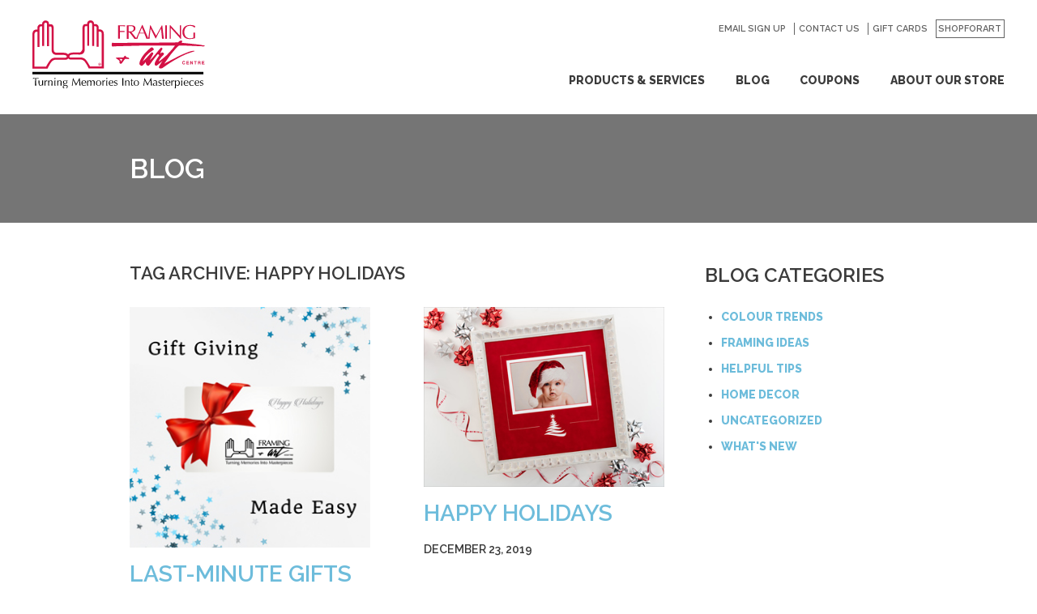

--- FILE ---
content_type: text/html; charset=UTF-8
request_url: https://merivale.framingartcentre.ca/tag/happy-holidays/
body_size: 47718
content:
<!DOCTYPE html>
<html lang="en-US" class="edge no-js">
<head>
  <meta charset="UTF-8" />
<script type="text/javascript">
var gform;gform||(document.addEventListener("gform_main_scripts_loaded",function(){gform.scriptsLoaded=!0}),window.addEventListener("DOMContentLoaded",function(){gform.domLoaded=!0}),gform={domLoaded:!1,scriptsLoaded:!1,initializeOnLoaded:function(o){gform.domLoaded&&gform.scriptsLoaded?o():!gform.domLoaded&&gform.scriptsLoaded?window.addEventListener("DOMContentLoaded",o):document.addEventListener("gform_main_scripts_loaded",o)},hooks:{action:{},filter:{}},addAction:function(o,n,r,t){gform.addHook("action",o,n,r,t)},addFilter:function(o,n,r,t){gform.addHook("filter",o,n,r,t)},doAction:function(o){gform.doHook("action",o,arguments)},applyFilters:function(o){return gform.doHook("filter",o,arguments)},removeAction:function(o,n){gform.removeHook("action",o,n)},removeFilter:function(o,n,r){gform.removeHook("filter",o,n,r)},addHook:function(o,n,r,t,i){null==gform.hooks[o][n]&&(gform.hooks[o][n]=[]);var e=gform.hooks[o][n];null==i&&(i=n+"_"+e.length),gform.hooks[o][n].push({tag:i,callable:r,priority:t=null==t?10:t})},doHook:function(n,o,r){var t;if(r=Array.prototype.slice.call(r,1),null!=gform.hooks[n][o]&&((o=gform.hooks[n][o]).sort(function(o,n){return o.priority-n.priority}),o.forEach(function(o){"function"!=typeof(t=o.callable)&&(t=window[t]),"action"==n?t.apply(null,r):r[0]=t.apply(null,r)})),"filter"==n)return r[0]},removeHook:function(o,n,t,i){var r;null!=gform.hooks[o][n]&&(r=(r=gform.hooks[o][n]).filter(function(o,n,r){return!!(null!=i&&i!=o.tag||null!=t&&t!=o.priority)}),gform.hooks[o][n]=r)}});
</script>

  <link rel="profile" href="http://gmpg.org/xfn/11" />
  <meta name="viewport" content="width=device-width, initial-scale=1">
<link rel="apple-touch-icon" sizes="57x57" href="https://merivale.framingartcentre.ca/wp-content/themes/fac/img/icons/apple-touch-icon-57x57.png">
<link rel="apple-touch-icon" sizes="60x60" href="https://merivale.framingartcentre.ca/wp-content/themes/fac/img/icons/apple-touch-icon-60x60.png">
<link rel="apple-touch-icon" sizes="72x72" href="https://merivale.framingartcentre.ca/wp-content/themes/fac/img/icons/apple-touch-icon-72x72.png">
<link rel="apple-touch-icon" sizes="76x76" href="https://merivale.framingartcentre.ca/wp-content/themes/fac/img/icons/apple-touch-icon-76x76.png">
<link rel="apple-touch-icon" sizes="114x114" href="https://merivale.framingartcentre.ca/wp-content/themes/fac/img/icons/apple-touch-icon-114x114.png">
<link rel="apple-touch-icon" sizes="120x120" href="https://merivale.framingartcentre.ca/wp-content/themes/fac/img/icons/apple-touch-icon-120x120.png">
<link rel="apple-touch-icon" sizes="144x144" href="https://merivale.framingartcentre.ca/wp-content/themes/fac/img/icons/apple-touch-icon-144x144.png">
<link rel="apple-touch-icon" sizes="152x152" href="https://merivale.framingartcentre.ca/wp-content/themes/fac/img/icons/apple-touch-icon-152x152.png">
<link rel="apple-touch-icon" sizes="180x180" href="https://merivale.framingartcentre.ca/wp-content/themes/fac/img/icons/apple-touch-icon-180x180.png">
<link rel="icon" type="image/png" href="https://merivale.framingartcentre.ca/wp-content/themes/fac/img/icons/favicon-32x32.png" sizes="32x32">
<link rel="icon" type="image/png" href="https://merivale.framingartcentre.ca/wp-content/themes/fac/img/icons/android-chrome-192x192.png" sizes="192x192">
<link rel="icon" type="image/png" href="https://merivale.framingartcentre.ca/wp-content/themes/fac/img/icons/favicon-96x96.png" sizes="96x96">
<link rel="icon" type="image/png" href="https://merivale.framingartcentre.ca/wp-content/themes/fac/img/icons/favicon-16x16.png" sizes="16x16">
<link rel="manifest" href="https://merivale.framingartcentre.ca/wp-content/themes/fac/img/icons/manifest.json">
<link rel="shortcut icon" href="https://merivale.framingartcentre.ca/wp-content/themes/fac/img/icons/favicon.ico">
<meta name="msapplication-TileColor" content="#ffffff">
<meta name="msapplication-TileImage" content="https://merivale.framingartcentre.ca/wp-content/themes/fac/img/icons/mstile-144x144.png">
<meta name="msapplication-config" content="https://merivale.framingartcentre.ca/wp-content/themes/fac/img/icons/browserconfig.xml">
<meta name="theme-color" content="#ffffff">
<meta name='robots' content='max-image-preview:large' />

	<!-- This site is optimized with the Yoast SEO plugin v15.9 - https://yoast.com/wordpress/plugins/seo/ -->
	<meta name="robots" content="index, follow, max-snippet:-1, max-image-preview:large, max-video-preview:-1" />
	<link rel="canonical" href="https://merivale.framingartcentre.ca/tag/happy-holidays/" />
	<meta property="og:locale" content="en_US" />
	<meta property="og:type" content="article" />
	<meta property="og:title" content="happy holidays Archives - Framing &amp; Art Centre :: Merivale" />
	<meta property="og:url" content="https://merivale.framingartcentre.ca/tag/happy-holidays/" />
	<meta property="og:site_name" content="Framing &amp; Art Centre :: Merivale" />
	<meta name="twitter:card" content="summary_large_image" />
	<script type="application/ld+json" class="yoast-schema-graph">{"@context":"https://schema.org","@graph":[{"@type":"WebSite","@id":"https://merivale.framingartcentre.ca/#website","url":"https://merivale.framingartcentre.ca/","name":"Framing & Art Centre :: Merivale","description":"","potentialAction":[{"@type":"SearchAction","target":"https://merivale.framingartcentre.ca/?s={search_term_string}","query-input":"required name=search_term_string"}],"inLanguage":"en-US"},{"@type":"CollectionPage","@id":"https://merivale.framingartcentre.ca/tag/happy-holidays/#webpage","url":"https://merivale.framingartcentre.ca/tag/happy-holidays/","name":"happy holidays Archives - Framing & Art Centre :: Merivale","isPartOf":{"@id":"https://merivale.framingartcentre.ca/#website"},"breadcrumb":{"@id":"https://merivale.framingartcentre.ca/tag/happy-holidays/#breadcrumb"},"inLanguage":"en-US","potentialAction":[{"@type":"ReadAction","target":["https://merivale.framingartcentre.ca/tag/happy-holidays/"]}]},{"@type":"BreadcrumbList","@id":"https://merivale.framingartcentre.ca/tag/happy-holidays/#breadcrumb","itemListElement":[{"@type":"ListItem","position":1,"item":{"@type":"WebPage","@id":"https://merivale.framingartcentre.ca/","url":"https://merivale.framingartcentre.ca/","name":"Home"}},{"@type":"ListItem","position":2,"item":{"@type":"WebPage","@id":"https://merivale.framingartcentre.ca/tag/happy-holidays/","url":"https://merivale.framingartcentre.ca/tag/happy-holidays/","name":"happy holidays"}}]}]}</script>
	<!-- / Yoast SEO plugin. -->


<link rel='dns-prefetch' href='//s.w.org' />
<link rel='stylesheet' id='wp-block-library-css'  href='https://merivale.framingartcentre.ca/wp-includes/css/dist/block-library/style.min.css?ver=5.9.5' media='all' />
<style id='global-styles-inline-css' type='text/css'>
body{--wp--preset--color--black: #000000;--wp--preset--color--cyan-bluish-gray: #abb8c3;--wp--preset--color--white: #ffffff;--wp--preset--color--pale-pink: #f78da7;--wp--preset--color--vivid-red: #cf2e2e;--wp--preset--color--luminous-vivid-orange: #ff6900;--wp--preset--color--luminous-vivid-amber: #fcb900;--wp--preset--color--light-green-cyan: #7bdcb5;--wp--preset--color--vivid-green-cyan: #00d084;--wp--preset--color--pale-cyan-blue: #8ed1fc;--wp--preset--color--vivid-cyan-blue: #0693e3;--wp--preset--color--vivid-purple: #9b51e0;--wp--preset--gradient--vivid-cyan-blue-to-vivid-purple: linear-gradient(135deg,rgba(6,147,227,1) 0%,rgb(155,81,224) 100%);--wp--preset--gradient--light-green-cyan-to-vivid-green-cyan: linear-gradient(135deg,rgb(122,220,180) 0%,rgb(0,208,130) 100%);--wp--preset--gradient--luminous-vivid-amber-to-luminous-vivid-orange: linear-gradient(135deg,rgba(252,185,0,1) 0%,rgba(255,105,0,1) 100%);--wp--preset--gradient--luminous-vivid-orange-to-vivid-red: linear-gradient(135deg,rgba(255,105,0,1) 0%,rgb(207,46,46) 100%);--wp--preset--gradient--very-light-gray-to-cyan-bluish-gray: linear-gradient(135deg,rgb(238,238,238) 0%,rgb(169,184,195) 100%);--wp--preset--gradient--cool-to-warm-spectrum: linear-gradient(135deg,rgb(74,234,220) 0%,rgb(151,120,209) 20%,rgb(207,42,186) 40%,rgb(238,44,130) 60%,rgb(251,105,98) 80%,rgb(254,248,76) 100%);--wp--preset--gradient--blush-light-purple: linear-gradient(135deg,rgb(255,206,236) 0%,rgb(152,150,240) 100%);--wp--preset--gradient--blush-bordeaux: linear-gradient(135deg,rgb(254,205,165) 0%,rgb(254,45,45) 50%,rgb(107,0,62) 100%);--wp--preset--gradient--luminous-dusk: linear-gradient(135deg,rgb(255,203,112) 0%,rgb(199,81,192) 50%,rgb(65,88,208) 100%);--wp--preset--gradient--pale-ocean: linear-gradient(135deg,rgb(255,245,203) 0%,rgb(182,227,212) 50%,rgb(51,167,181) 100%);--wp--preset--gradient--electric-grass: linear-gradient(135deg,rgb(202,248,128) 0%,rgb(113,206,126) 100%);--wp--preset--gradient--midnight: linear-gradient(135deg,rgb(2,3,129) 0%,rgb(40,116,252) 100%);--wp--preset--duotone--dark-grayscale: url('#wp-duotone-dark-grayscale');--wp--preset--duotone--grayscale: url('#wp-duotone-grayscale');--wp--preset--duotone--purple-yellow: url('#wp-duotone-purple-yellow');--wp--preset--duotone--blue-red: url('#wp-duotone-blue-red');--wp--preset--duotone--midnight: url('#wp-duotone-midnight');--wp--preset--duotone--magenta-yellow: url('#wp-duotone-magenta-yellow');--wp--preset--duotone--purple-green: url('#wp-duotone-purple-green');--wp--preset--duotone--blue-orange: url('#wp-duotone-blue-orange');--wp--preset--font-size--small: 13px;--wp--preset--font-size--medium: 20px;--wp--preset--font-size--large: 36px;--wp--preset--font-size--x-large: 42px;}.has-black-color{color: var(--wp--preset--color--black) !important;}.has-cyan-bluish-gray-color{color: var(--wp--preset--color--cyan-bluish-gray) !important;}.has-white-color{color: var(--wp--preset--color--white) !important;}.has-pale-pink-color{color: var(--wp--preset--color--pale-pink) !important;}.has-vivid-red-color{color: var(--wp--preset--color--vivid-red) !important;}.has-luminous-vivid-orange-color{color: var(--wp--preset--color--luminous-vivid-orange) !important;}.has-luminous-vivid-amber-color{color: var(--wp--preset--color--luminous-vivid-amber) !important;}.has-light-green-cyan-color{color: var(--wp--preset--color--light-green-cyan) !important;}.has-vivid-green-cyan-color{color: var(--wp--preset--color--vivid-green-cyan) !important;}.has-pale-cyan-blue-color{color: var(--wp--preset--color--pale-cyan-blue) !important;}.has-vivid-cyan-blue-color{color: var(--wp--preset--color--vivid-cyan-blue) !important;}.has-vivid-purple-color{color: var(--wp--preset--color--vivid-purple) !important;}.has-black-background-color{background-color: var(--wp--preset--color--black) !important;}.has-cyan-bluish-gray-background-color{background-color: var(--wp--preset--color--cyan-bluish-gray) !important;}.has-white-background-color{background-color: var(--wp--preset--color--white) !important;}.has-pale-pink-background-color{background-color: var(--wp--preset--color--pale-pink) !important;}.has-vivid-red-background-color{background-color: var(--wp--preset--color--vivid-red) !important;}.has-luminous-vivid-orange-background-color{background-color: var(--wp--preset--color--luminous-vivid-orange) !important;}.has-luminous-vivid-amber-background-color{background-color: var(--wp--preset--color--luminous-vivid-amber) !important;}.has-light-green-cyan-background-color{background-color: var(--wp--preset--color--light-green-cyan) !important;}.has-vivid-green-cyan-background-color{background-color: var(--wp--preset--color--vivid-green-cyan) !important;}.has-pale-cyan-blue-background-color{background-color: var(--wp--preset--color--pale-cyan-blue) !important;}.has-vivid-cyan-blue-background-color{background-color: var(--wp--preset--color--vivid-cyan-blue) !important;}.has-vivid-purple-background-color{background-color: var(--wp--preset--color--vivid-purple) !important;}.has-black-border-color{border-color: var(--wp--preset--color--black) !important;}.has-cyan-bluish-gray-border-color{border-color: var(--wp--preset--color--cyan-bluish-gray) !important;}.has-white-border-color{border-color: var(--wp--preset--color--white) !important;}.has-pale-pink-border-color{border-color: var(--wp--preset--color--pale-pink) !important;}.has-vivid-red-border-color{border-color: var(--wp--preset--color--vivid-red) !important;}.has-luminous-vivid-orange-border-color{border-color: var(--wp--preset--color--luminous-vivid-orange) !important;}.has-luminous-vivid-amber-border-color{border-color: var(--wp--preset--color--luminous-vivid-amber) !important;}.has-light-green-cyan-border-color{border-color: var(--wp--preset--color--light-green-cyan) !important;}.has-vivid-green-cyan-border-color{border-color: var(--wp--preset--color--vivid-green-cyan) !important;}.has-pale-cyan-blue-border-color{border-color: var(--wp--preset--color--pale-cyan-blue) !important;}.has-vivid-cyan-blue-border-color{border-color: var(--wp--preset--color--vivid-cyan-blue) !important;}.has-vivid-purple-border-color{border-color: var(--wp--preset--color--vivid-purple) !important;}.has-vivid-cyan-blue-to-vivid-purple-gradient-background{background: var(--wp--preset--gradient--vivid-cyan-blue-to-vivid-purple) !important;}.has-light-green-cyan-to-vivid-green-cyan-gradient-background{background: var(--wp--preset--gradient--light-green-cyan-to-vivid-green-cyan) !important;}.has-luminous-vivid-amber-to-luminous-vivid-orange-gradient-background{background: var(--wp--preset--gradient--luminous-vivid-amber-to-luminous-vivid-orange) !important;}.has-luminous-vivid-orange-to-vivid-red-gradient-background{background: var(--wp--preset--gradient--luminous-vivid-orange-to-vivid-red) !important;}.has-very-light-gray-to-cyan-bluish-gray-gradient-background{background: var(--wp--preset--gradient--very-light-gray-to-cyan-bluish-gray) !important;}.has-cool-to-warm-spectrum-gradient-background{background: var(--wp--preset--gradient--cool-to-warm-spectrum) !important;}.has-blush-light-purple-gradient-background{background: var(--wp--preset--gradient--blush-light-purple) !important;}.has-blush-bordeaux-gradient-background{background: var(--wp--preset--gradient--blush-bordeaux) !important;}.has-luminous-dusk-gradient-background{background: var(--wp--preset--gradient--luminous-dusk) !important;}.has-pale-ocean-gradient-background{background: var(--wp--preset--gradient--pale-ocean) !important;}.has-electric-grass-gradient-background{background: var(--wp--preset--gradient--electric-grass) !important;}.has-midnight-gradient-background{background: var(--wp--preset--gradient--midnight) !important;}.has-small-font-size{font-size: var(--wp--preset--font-size--small) !important;}.has-medium-font-size{font-size: var(--wp--preset--font-size--medium) !important;}.has-large-font-size{font-size: var(--wp--preset--font-size--large) !important;}.has-x-large-font-size{font-size: var(--wp--preset--font-size--x-large) !important;}
</style>
<link rel='stylesheet' id='cstmsrch_stylesheet-css'  href='https://merivale.framingartcentre.ca/wp-content/plugins/custom-search-plugin/css/style.css?ver=1.51' media='all' />
<script type='text/javascript' src='https://merivale.framingartcentre.ca/wp-includes/js/jquery/jquery.min.js?ver=3.6.0' id='jquery-core-js'></script>
<script type='text/javascript' src='https://merivale.framingartcentre.ca/wp-includes/js/jquery/jquery-migrate.min.js?ver=3.3.2' id='jquery-migrate-js'></script>
<link rel="https://api.w.org/" href="https://merivale.framingartcentre.ca/wp-json/" /><link rel="alternate" type="application/json" href="https://merivale.framingartcentre.ca/wp-json/wp/v2/tags/106" /><style id="critical-css" media="screen">:root{--font-primary:"Raleway",sans-serif;--font-secondary:"Raleway",sans-serif;--color01:255 255 255;--color02:107 168 167;--color03:107 168 167/90%;--color04:59 59 59;--color05:99 99 99;--color06:250 66 72;--color07:112 112 112;--color08:83 94 94;--color09:59 59 59;--color10:149 149 149;--color11:204 204 204;--color12:107 168 167/70%;--color13:250 66 72/90%;--color14:255 255 255/90%;--color15:255 219 220;--color16:250 66 72;--color17:105 104 104;--color18:66 75 75;--testimonial-overlay:var(--color02);--testimonial-percent:80%;--color02:59 59 59;--color03:59 59 59/90%;--color06:109 188 219;--color08:104 107 111;--color09:109 188 219;--color12:59 59 59/70%;--color13:109 188 219/90%}

/*! normalize.css v8.0.1 | MIT License | github.com/necolas/normalize.css */html{-webkit-text-size-adjust:100%;line-height:1.15}body{margin:0}main{display:block}h1{font-size:2em;margin:.67em 0}hr{box-sizing:content-box;height:0;overflow:visible}pre{font-family:monospace,monospace;font-size:1em}a{background-color:transparent}abbr[title]{border-bottom:none;text-decoration:underline;-webkit-text-decoration:underline dotted;text-decoration:underline dotted}b,strong{font-weight:bolder}code,kbd,samp{font-family:monospace,monospace;font-size:1em}small{font-size:80%}sub,sup{font-size:75%;line-height:0;position:relative;vertical-align:baseline}sub{bottom:-.25em}sup{top:-.5em}img{border-style:none}button,input,optgroup,select,textarea{font-family:inherit;font-size:100%;line-height:1.15;margin:0}button,input{overflow:visible}button,select{text-transform:none}[type=button],[type=reset],[type=submit],button{-webkit-appearance:button}[type=button]::-moz-focus-inner,[type=reset]::-moz-focus-inner,[type=submit]::-moz-focus-inner,button::-moz-focus-inner{border-style:none;padding:0}[type=button]:-moz-focusring,[type=reset]:-moz-focusring,[type=submit]:-moz-focusring,button:-moz-focusring{outline:1px dotted ButtonText}fieldset{padding:.35em .75em .625em}legend{box-sizing:border-box;color:inherit;display:table;max-width:100%;padding:0;white-space:normal}progress{vertical-align:baseline}textarea{overflow:auto}[type=checkbox],[type=radio]{box-sizing:border-box;padding:0}[type=number]::-webkit-inner-spin-button,[type=number]::-webkit-outer-spin-button{height:auto}[type=search]{-webkit-appearance:textfield;outline-offset:-2px}[type=search]::-webkit-search-decoration{-webkit-appearance:none}::-webkit-file-upload-button{-webkit-appearance:button;font:inherit}details{display:block}summary{display:list-item}[hidden],template{display:none}html{background-color:Rgb(var(--color01));box-sizing:border-box;font-size:1em;line-height:1.313;transition-duration:1s;transition-property:background-color;transition-timing-function:ease-in}*,:after,:before{box-sizing:inherit}.preload *{transition:none}body{background-color:transparent;color:Rgb(var(--color07));font-family:var(--font-primary);font-size:.9375rem;font-weight:500;line-height:1.6;position:relative}::-moz-selection{background-color:#d6dbe1;color:#2d353e;text-shadow:none}::selection{background-color:#d6dbe1;color:#2d353e;text-shadow:none}::-moz-placeholder{opacity:1}::placeholder{opacity:1}hr{border:0;border-top:1px solid rgb(var(--color11));display:block;height:1px;margin:1em 0;padding:0}audio,canvas,iframe,img,svg,video{vertical-align:middle}fieldset{border:0;margin:0;padding:0}textarea{resize:vertical}ol,p,ul{padding:0}li ol,li ul,ol,p,ul{margin:0}h1,h2,h3,h4,h5,h6{color:Rgb(var(--color04));font-family:var(--font-secondary);font-weight:400;line-height:1;margin:0}.h1,h1{font-size:1.875rem;line-height:1}.h2,h2{font-size:1.375rem;line-height:1.091}.h2,.h3,h2,h3{text-transform:uppercase}.h3,h3{font-size:1.125rem}.h4,h4{font-size:.875rem}.h5,h5{font-size:.75rem}.h6,h6{font-size:.625rem}small{font-size:.889em}a{text-decoration:none;transition-duration:.3s;transition-property:bakground,border,color,font;transition-timing-function:ease-in-out}a,a:hover{color:Rgb(var(--color06))}img{display:block;height:auto;max-width:100%}.sticky,.wp-caption,.wp-caption-text{color:inherit}.screen-reader-text{clip:rect(0 0 0 0);border:0;height:1px;margin:-.0625rem;overflow:hidden;padding:0;position:absolute;width:1px}.bypostauthor,.gallery-caption{color:inherit}.post-edit-link{font-size:.625rem}@media print{*{background:Rgb(var(--white));box-shadow:none;color:Rgb(var(--black));text-shadow:none}body,html{background:Rgb(var(--white))!important}a,body,html{color:Rgb(var(--black))}a,a:visited{text-decoration:none}address{font-style:normal}blockquote,pre{border:.0625rem solid rgb(var(--black));page-break-inside:avoid}thead{display:table-header-group}img,tr{page-break-inside:avoid}img{max-width:100%}h2,h3,p{orphans:3;widows:3}h2,h3{page-break-after:avoid}h1{font-size:2rem;margin:0 0 2rem}h1,h2{text-transform:uppercase}h2{font-size:1.5rem}h2,h3{margin:0 0 1rem}h3{font-size:1.25rem}h4{font-size:1rem;margin:0 0 1rem}dl,ol,p,ul{margin:0 0 .9375rem}.alignleft{float:left;margin:0 1.5625rem 1.25rem 0}.alignright{float:right;margin:0 0 1.25rem 1.5625rem}.nav{border-bottom:1px solid rgb(var(--black));margin-bottom:25px;padding-top:10px}.main{border:0;margin:0 0 1.5625rem;padding:0;width:auto}.footer{border-top:1px solid rgb(var(--black));color:Rgb(var(--black));font-size:10pt;margin:1.5625rem 0 0;padding-top:10px}.entry,.layout{margin-bottom:3rem}.entry a:after,.layout a:after{content:" (" attr(href) ")"}.button-theme{margin-right:2rem}.button-theme:after{content:" (" attr(href) ")"}section{margin-bottom:3rem}[class*=__banner],[class*=__media]{display:block;margin-bottom:1.5rem}[class*=__list]{margin:0 0 3rem;padding:0}[class*=__item]{list-style:none}.footer-utility__menu,.social__menu{margin:0 0 2rem;padding:0}.footer-utility__menu-item,.social__menu-item{list-style:none}.footer-utility__menu-item a:after,.social__menu-item a:after{content:" (" attr(href) ")"}.footer__wrap--upper{margin-bottom:2rem}.footer__link{display:block}.footer-utility__menu,.footer__divider,.footer__logo,.footer__menu,.nav__options,.nav__toggle{display:none!important}}@media screen{.site-logo{background-image:url("data:image/svg+xml;charset=US-ASCII,%3C%3Fxml%20version%3D%221.0%22%20encoding%3D%22utf-8%22%3F%3E%0D%0A%3C%21--%20Generator%3A%20Adobe%20Illustrator%2015.1.0%2C%20SVG%20Export%20Plug-In%20.%20SVG%20Version%3A%206.00%20Build%200%29%20%20--%3E%0D%0A%3C%21DOCTYPE%20svg%20PUBLIC%20%22-//W3C//DTD%20SVG%201.1//EN%22%20%22http%3A//www.w3.org/Graphics/SVG/1.1/DTD/svg11.dtd%22%3E%0D%0A%3Csvg%20version%3D%221.1%22%20id%3D%22Layer_1%22%20xmlns%3D%22http%3A//www.w3.org/2000/svg%22%20xmlns%3Axlink%3D%22http%3A//www.w3.org/1999/xlink%22%20x%3D%220px%22%20y%3D%220px%22%0D%0A%09%20%20viewBox%3D%22-89.085%20658.199%20295%2045.201%22%20enable-background%3D%22new%20-89.085%20658.199%20295%2045.201%22%0D%0A%09%20xml%3Aspace%3D%22preserve%22%3E%0D%0A%3Cpath%20fill%3D%22%23010101%22%20d%3D%22M-4.985%2C703.2h-1.2l-1.4-4.9c-0.1-0.399-0.2-0.8-0.3-1.3l0%2C0c-0.1%2C0.4-0.1%2C0.8-0.3%2C1.2l-1.3%2C4.899h-1.2%0D%0A%09l-1.9-7.2h1l1.2%2C4.7c0.1%2C0.5%2C0.2%2C0.9%2C0.3%2C1.4l0%2C0c0.1-0.5%2C0.2-0.9%2C0.3-1.3l1.3-4.801h1.1l1.4%2C4.801c0.1%2C0.399%2C0.2%2C0.8%2C0.3%2C1.3l0%2C0%0D%0A%09c0.1-0.4%2C0.1-0.8%2C0.2-1.2l1.3-4.9h1L-4.985%2C703.2%22/%3E%0D%0A%3Cpolyline%20fill%3D%22%23010101%22%20points%3D%223.115%2C703.2%203.115%2C700.7%200.315%2C700.7%200.315%2C703.2%20-0.685%2C703.2%20-0.685%2C697.6%200.315%2C697.6%20%0D%0A%090.315%2C699.9%203.115%2C699.9%203.115%2C697.6%204.115%2C697.6%204.115%2C703.2%203.115%2C703.2%20%22/%3E%0D%0A%3Cpolyline%20fill%3D%22%23010101%22%20points%3D%227.315%2C703.2%207.315%2C697.6%2010.615%2C697.6%2010.615%2C698.4%208.315%2C698.4%208.315%2C700%2010.515%2C700%20%0D%0A%0910.515%2C700.7%208.315%2C700.7%208.315%2C702.4%2010.615%2C702.4%2010.615%2C703.2%207.315%2C703.2%20%22/%3E%0D%0A%3Cpath%20fill%3D%22%23010101%22%20d%3D%22M16.315%2C703.2l-1.8-2.4l0%2C0v2.4h-1V697.6c0.4%2C0%2C1%2C0%2C1.7%2C0c1.3%2C0%2C2%2C0.5%2C2%2C1.5c0%2C0.9-0.7%2C1.5-1.7%2C1.601%0D%0A%09c0.1%2C0.2%2C0.3%2C0.399%2C0.5%2C0.6l1.5%2C1.9H16.315%20M15.015%2C698.3c-0.2%2C0-0.4%2C0-0.6%2C0v1.7c0.2%2C0%2C0.4%2C0%2C0.6%2C0c0.7%2C0%2C1.1-0.4%2C1.1-1%0D%0A%09C16.215%2C698.6%2C15.715%2C698.3%2C15.015%2C698.3z%22/%3E%0D%0A%3Cpolyline%20fill%3D%22%23010101%22%20points%3D%2220.115%2C703.2%2020.115%2C697.6%2023.315%2C697.6%2023.315%2C698.4%2021.115%2C698.4%2021.115%2C700%2023.215%2C700%20%0D%0A%0923.215%2C700.7%2021.115%2C700.7%2021.115%2C702.4%2023.315%2C702.4%2023.315%2C703.2%2020.115%2C703.2%20%22/%3E%0D%0A%3Cpath%20fill%3D%22%23010101%22%20d%3D%22M31.215%2C701.3c-0.2%2C0-0.4%2C0-0.5%2C0v1.9h-1V697.6c0.4%2C0%2C1.1%2C0%2C1.7%2C0c1.3%2C0%2C2.1%2C0.7%2C2.1%2C1.7%0D%0A%09C33.615%2C700.5%2C32.615%2C701.3%2C31.215%2C701.3%20M31.315%2C698.4c-0.3%2C0-0.5%2C0-0.6%2C0v2.1c0.1%2C0%2C0.4%2C0%2C0.5%2C0c0.8%2C0%2C1.3-0.4%2C1.3-1.101%0D%0A%09C32.515%2C698.8%2C32.115%2C698.4%2C31.315%2C698.4z%22/%3E%0D%0A%3Crect%20x%3D%2236.215%22%20y%3D%22697.6%22%20fill%3D%22%23010101%22%20width%3D%221%22%20height%3D%225.601%22/%3E%0D%0A%3Cpath%20fill%3D%22%23010101%22%20d%3D%22M42.615%2C703.3c-1.8%2C0-2.7-1-2.7-2.7c0-1.6%2C0.9-3%2C3-3c0.4%2C0%2C0.9%2C0.101%2C1.2%2C0.2l-0.1%2C0.899%0D%0A%09c-0.4-0.1-0.8-0.199-1.2-0.199c-1.2%2C0-1.8%2C0.899-1.8%2C2.1c0%2C1.3%2C0.7%2C2%2C1.9%2C2c0.4%2C0%2C0.9-0.1%2C1.2-0.3l0.1%2C0.9%0D%0A%09C43.715%2C703.2%2C43.215%2C703.3%2C42.615%2C703.3%22/%3E%0D%0A%3Cpolyline%20fill%3D%22%23010101%22%20points%3D%2248.615%2C698.4%2048.615%2C703.2%2047.615%2C703.2%2047.615%2C698.4%2046.015%2C698.4%2046.015%2C697.6%2050.215%2C697.6%20%0D%0A%0950.215%2C698.4%2048.615%2C698.4%20%22/%3E%0D%0A%3Cpath%20fill%3D%22%23010101%22%20d%3D%22M54.915%2C703.3c-1.5%2C0-2.3-0.7-2.3-2v-3.6h1v3.5c0%2C1%2C0.5%2C1.399%2C1.4%2C1.399c1%2C0%2C1.4-0.6%2C1.4-1.5V697.7h1v3.399%0D%0A%09C57.415%2C702.3%2C56.715%2C703.3%2C54.915%2C703.3%22/%3E%0D%0A%3Cpath%20fill%3D%22%23010101%22%20d%3D%22M63.515%2C703.2l-1.8-2.4l0%2C0v2.4h-1V697.6c0.4%2C0%2C1%2C0%2C1.7%2C0c1.3%2C0%2C2%2C0.5%2C2%2C1.5c0%2C0.9-0.7%2C1.5-1.7%2C1.601%0D%0A%09c0.1%2C0.2%2C0.3%2C0.399%2C0.5%2C0.6l1.5%2C1.9H63.515%20M62.215%2C698.3c-0.2%2C0-0.4%2C0-0.6%2C0v1.7c0.2%2C0%2C0.4%2C0%2C0.6%2C0c0.7%2C0%2C1.1-0.4%2C1.1-1%0D%0A%09C63.315%2C698.6%2C62.915%2C698.3%2C62.215%2C698.3z%22/%3E%0D%0A%3Cpolyline%20fill%3D%22%23010101%22%20points%3D%2267.315%2C703.2%2067.315%2C697.6%2070.415%2C697.6%2070.415%2C698.4%2068.315%2C698.4%2068.315%2C700%2070.315%2C700%20%0D%0A%0970.315%2C700.7%2068.315%2C700.7%2068.315%2C702.4%2070.415%2C702.4%2070.415%2C703.2%2067.315%2C703.2%20%22/%3E%0D%0A%3Cpolyline%20fill%3D%22%23010101%22%20points%3D%2277.915%2C698.4%2077.915%2C700%2079.915%2C700%2079.915%2C700.8%2077.915%2C700.8%2077.915%2C703.2%2076.915%2C703.2%20%0D%0A%0976.915%2C697.6%2080.015%2C697.6%2080.015%2C698.4%2077.915%2C698.4%20%22/%3E%0D%0A%3Cpath%20fill%3D%22%23010101%22%20d%3D%22M85.615%2C703.2l-1.8-2.4l0%2C0v2.4h-1V697.6c0.4%2C0%2C1%2C0%2C1.7%2C0c1.3%2C0%2C2%2C0.5%2C2%2C1.5c0%2C0.9-0.7%2C1.5-1.7%2C1.601%0D%0A%09c0.1%2C0.2%2C0.3%2C0.399%2C0.5%2C0.6l1.5%2C1.9H85.615%20M84.415%2C698.3c-0.2%2C0-0.4%2C0-0.6%2C0v1.7c0.2%2C0%2C0.4%2C0%2C0.6%2C0c0.7%2C0%2C1.1-0.4%2C1.1-1%0D%0A%09C85.515%2C698.6%2C85.115%2C698.3%2C84.415%2C698.3z%22/%3E%0D%0A%3Cpath%20fill%3D%22%23010101%22%20d%3D%22M93.015%2C703.2l-0.4-1.2h-2.5l-0.4%2C1.2h-1l2.2-5.601h1.1l2.1%2C5.601H93.015%20M91.715%2C699.6%0D%0A%09c-0.1-0.3-0.2-0.7-0.3-0.9l0%2C0c-0.1%2C0.301-0.2%2C0.601-0.3%2C0.9l-0.7%2C1.8h2L91.715%2C699.6z%22/%3E%0D%0A%3Cpath%20fill%3D%22%23010101%22%20d%3D%22M102.215%2C703.2l-0.4-3.101c-0.1-0.6-0.1-1-0.1-1.3l0%2C0c-0.1%2C0.3-0.2%2C0.6-0.3%2C1l-1.2%2C3.4h-1l-1.1-3.2%0D%0A%09c-0.1-0.4-0.3-0.9-0.4-1.2l0%2C0c0%2C0.399-0.1%2C0.9-0.1%2C1.4l-0.4%2C3h-1l0.8-5.601h1.2l1.1%2C3.4c0.1%2C0.399%2C0.2%2C0.699%2C0.3%2C1.1l0%2C0%0D%0A%09c0.1-0.4%2C0.2-0.7%2C0.3-1l1.2-3.399h1.3l0.8%2C5.6h-1%22/%3E%0D%0A%3Crect%20x%3D%22106.215%22%20y%3D%22697.6%22%20fill%3D%22%23010101%22%20width%3D%221%22%20height%3D%225.601%22/%3E%0D%0A%3Cpath%20fill%3D%22%23010101%22%20d%3D%22M114.115%2C703.2l-2.1-3.3c-0.2-0.301-0.4-0.7-0.6-1.101l0%2C0c0%2C0.4%2C0%2C0.7%2C0%2C1.3v3h-0.9v-5.6h1.3l2.1%2C3.2%0D%0A%09c0.2%2C0.399%2C0.5%2C0.699%2C0.7%2C1.1l0%2C0c0-0.4%2C0-1%2C0-1.8v-2.5h1v5.6h-1.5%22/%3E%0D%0A%3Cpath%20fill%3D%22%23010101%22%20d%3D%22M121.015%2C703.3c-1.7%2C0-2.9-1-2.9-2.8c0-1.7%2C1.1-3%2C3.1-3c0.6%2C0%2C1.1%2C0.1%2C1.7%2C0.2l-0.2%2C0.899%0D%0A%09c-0.5-0.199-1-0.3-1.5-0.3c-1.1%2C0-2%2C0.7-2%2C2.101c0%2C1.299%2C0.8%2C2%2C1.9%2C2c0.3%2C0%2C0.7%2C0%2C0.9-0.101v-2h1v2.601%0D%0A%09C122.415%2C703.1%2C121.715%2C703.3%2C121.015%2C703.3%22/%3E%0D%0A%3Crect%20x%3D%22129.615%22%20y%3D%22697.6%22%20fill%3D%22%23010101%22%20width%3D%221%22%20height%3D%225.601%22/%3E%0D%0A%3Cpath%20fill%3D%22%23010101%22%20d%3D%22M134.815%2C703.3c-0.4%2C0-0.9-0.1-1.2-0.1v-0.9c0.3%2C0.2%2C0.8%2C0.2%2C1.3%2C0.2c0.6%2C0%2C1.2-0.2%2C1.2-0.9%0D%0A%09c0-1.1-2.6-0.6-2.6-2.399c0-1%2C0.8-1.7%2C2.2-1.7c0.3%2C0%2C0.8%2C0%2C1.1%2C0.1v0.801c-0.3-0.101-0.8-0.2-1.1-0.2c-0.8%2C0-1.1%2C0.3-1.1%2C0.8%0D%0A%09c0%2C1.1%2C2.6%2C0.6%2C2.6%2C2.399C137.115%2C702.6%2C136.115%2C703.3%2C134.815%2C703.3%22/%3E%0D%0A%3Cpath%20fill%3D%22%23010101%22%20d%3D%22M147.015%2C703.2l-0.399-1.2h-2.5l-0.4%2C1.2h-1l2.2-5.601h1.1l2.1%2C5.601H147.015%20M145.615%2C699.6%0D%0A%09c-0.1-0.3-0.2-0.7-0.3-0.9l0%2C0c-0.1%2C0.301-0.2%2C0.601-0.3%2C0.9l-0.7%2C1.8h2L145.615%2C699.6z%22/%3E%0D%0A%3Cpath%20fill%3D%22%23010101%22%20d%3D%22M154.115%2C703.2l-2.1-3.3c-0.2-0.301-0.4-0.7-0.6-1.101l0%2C0c0%2C0.4%2C0%2C0.7%2C0%2C1.3v3h-0.9v-5.6h1.3l2.1%2C3.2%0D%0A%09c0.2%2C0.399%2C0.5%2C0.699%2C0.7%2C1.1l0%2C0c0-0.4%2C0-1%2C0-1.8v-2.5h1v5.6h-1.5%22/%3E%0D%0A%3Cpath%20fill%3D%22%23010101%22%20d%3D%22M165.815%2C703.2l-0.4-1.2h-2.5l-0.4%2C1.2h-1l2.2-5.601h1.1l2.1%2C5.601H165.815%20M164.415%2C699.6%0D%0A%09c-0.1-0.3-0.2-0.7-0.3-0.9l0%2C0c-0.1%2C0.301-0.2%2C0.601-0.3%2C0.9l-0.7%2C1.8h2L164.415%2C699.6z%22/%3E%0D%0A%3Cpath%20fill%3D%22%23010101%22%20d%3D%22M172.115%2C703.2l-1.8-2.4l0%2C0v2.4h-1V697.6c0.4%2C0%2C1%2C0%2C1.7%2C0c1.3%2C0%2C2%2C0.5%2C2%2C1.5c0%2C0.9-0.7%2C1.5-1.7%2C1.601%0D%0A%09c0.1%2C0.2%2C0.3%2C0.399%2C0.5%2C0.6l1.5%2C1.9H172.115%20M170.815%2C698.3c-0.2%2C0-0.4%2C0-0.6%2C0v1.7c0.2%2C0%2C0.4%2C0%2C0.6%2C0c0.7%2C0%2C1.1-0.4%2C1.1-1%0D%0A%09C172.015%2C698.6%2C171.515%2C698.3%2C170.815%2C698.3z%22/%3E%0D%0A%3Cpolyline%20fill%3D%22%23010101%22%20points%3D%22177.515%2C698.4%20177.515%2C703.2%20176.615%2C703.2%20176.615%2C698.4%20175.015%2C698.4%20175.015%2C697.6%20%0D%0A%09179.215%2C697.6%20179.215%2C698.4%20177.515%2C698.4%20%22/%3E%0D%0A%3Cpath%20fill%3D%22%23010101%22%20d%3D%22M181.915%2C702.6c0%2C0.4-0.3%2C0.7-0.7%2C0.7c-0.4%2C0-0.7-0.3-0.7-0.7c0-0.399%2C0.3-0.7%2C0.7-0.7%0D%0A%09C181.615%2C702%2C181.915%2C702.3%2C181.915%2C702.6%22/%3E%0D%0A%3Cpath%20fill%3D%22%23187C5F%22%20d%3D%22M86.015%2C667.3h5.3c4.4%2C0%2C7%2C1.899%2C8%2C4.7c1-2.8%2C3.8-5.5%2C9-5.5s8%2C4.1%2C8%2C4.1c2.6-3.1%2C5.6-4.1%2C8.3-4.1%0D%0A%09c2.7%2C0%2C3.9%2C0.5%2C5%2C1.4c1.4-0.7%2C1.5-1.301%2C5.3-1.301c3.8%2C0%2C6.4%2C2.3%2C7.4%2C4.5c0.6-1.399%2C3.6-4.399%2C8.7-4.399c6.6%2C0%2C9.8%2C3.8%2C9.8%2C8.3%0D%0A%09c0%2C3.3%2C0%2C11%2C0%2C11c0%2C5.6-4%2C8.6-9.4%2C8.6s-7.6-2.5-7.6-2.5v1.7h-28.7v-2c-1.3%2C1.3-3.8%2C2.5-7%2C2.5c-8.4%2C0-10.3-5.7-10.3-11.1%0D%0A%09c0-0.601%2C0-0.9%2C0-0.9h-5.7v11.5h-11.3v-14.7h-4v14.8h-12.9v-26.8c0-5.899%2C5.6-8.7%2C10.5-8.7s11.3%2C0%2C11.3%2C0v8.801%22/%3E%0D%0A%3Cpath%20fill%3D%22%23187C5F%22%20d%3D%22M-89.085%2C670.5v-11.7h29.1v8.7c2.9%2C0%2C5.7%2C1.7%2C6.5%2C3.899c1.8-3.399%2C4.8-4.8%2C9.1-4.699c4.5%2C0.1%2C9.5%2C3%2C9.5%2C8.8%0D%0A%09c0%2C0%2C0.1%2C8.6%2C0.1%2C11.2c0%2C3.3-4.2%2C8-7.8%2C8s-4.7%2C0.5-8.5-2l-0.2%2C0.899h-30.9V670.4L-89.085%2C670.5%22/%3E%0D%0A%3Cpath%20fill%3D%22%23FFFFFF%22%20d%3D%22M-78.785%2C691v-23.8h-6.7v-5.5h21.8v8.7c3.7%2C0%2C8.8-0.2%2C8.8%2C7.199v13.2h-5c0%2C0%2C0-12.6%2C0-14.7%0D%0A%09c0-2.5-3.6-2.399-3.6%2C0c0%2C2.4%2C0%2C14.8%2C0%2C14.8h-5.2V667.2h-3.6V691H-78.785%22/%3E%0D%0A%3Cpath%20fill%3D%22%23FFFFFF%22%20d%3D%22M-46.285%2C679.8h8.3c0%2C0%2C0-2.7%2C0-4.6c0-3.801-3.8-5.5-6.6-5.4c-2.8%2C0.101-6.6%2C2.3-6.6%2C5.9c0%2C2.1%2C0%2C7.5%2C0%2C10%0D%0A%09c0%2C3.8%2C2.8%2C5.6%2C6.3%2C5.699c3.5%2C0.101%2C6.9-1.6%2C7-5.6v-3.2h-4.601c0%2C0%2C0%2C1.101%2C0%2C2.5c0%2C1.9-3.7%2C2.101-3.7%2C0%0D%0A%09C-46.285%2C683.1-46.285%2C679.8-46.285%2C679.8%22/%3E%0D%0A%3Cpath%20fill%3D%22%23187C5F%22%20d%3D%22M-44.485%2C677.5c1%2C0%2C1.8-0.8%2C1.8-1.8s-0.8-1.8-1.8-1.8c-1%2C0-1.8%2C0.8-1.8%2C1.8S-45.485%2C677.5-44.485%2C677.5%22/%3E%0D%0A%3Cpath%20fill%3D%22%23187C5F%22%20d%3D%22M53.315%2C682.8v-5.1h5.2V667.1h-5.5V659.9h-12v9.1c-1.9-1.7-4.5-2.5-6.9-2.5s-6.7%2C0.9-8.7%2C5.399%0D%0A%09c-1.5-3.3-5.1-5.1-8.4-5.1c-4.3-0.1-6.6%2C1-9.1%2C4c-1.7-3-5.3-3.5-7.4-3.5c-2.1%2C0-8%2C0-8%2C0v-8.7h-10.2c-7.7%2C0-11.8%2C7.3-11.8%2C10.7%0D%0A%09c0%2C3.601%2C0.1%2C13.5%2C0.1%2C13.5c0%2C4.8%2C5%2C10.899%2C10.7%2C11c2.7%2C0%2C20.6%2C0%2C20.6%2C0v-10.9h4.5v3c0%2C1.601%2C0.9%2C5%2C3.1%2C6.801%0D%0A%09c3.7%2C2.5%2C5.7%2C2.1%2C9.3%2C1.899c2.3-0.1%2C5.4-2.199%2C6.7-4.6c1.8%2C2.8%2C4.9%2C4.7%2C8.5%2C4.7c3.6%2C0%2C6.8-1.9%2C8.6-4.8V689.6%0D%0A%09c0.7%2C2.2%2C4.3%2C4.5%2C7.8%2C4.601h8.2v-11.301L53.315%2C682.8%22/%3E%0D%0A%3Cpath%20fill%3D%22%23FFFFFF%22%20d%3D%22M15.815%2C691.7c3.5%2C0.1%2C6.9-1.601%2C7-5.601v-3.2h-4.6c0%2C0%2C0%2C1.101%2C0%2C2.601c0%2C1.9-3.7%2C2.1-3.7%2C0%0D%0A%09c0-2.101%2C0-5.5%2C0-5.5h8.3c0%2C0%2C0-3%2C0-4.9c0-2.399-3.1-5-6.6-5.1c-2.8-0.1-6.6%2C2.3-6.6%2C5.9c0%2C2.1%2C0%2C7.499%2C0%2C9.999%0D%0A%09C9.515%2C688.399%2C12.415%2C691.6%2C15.815%2C691.7%22/%3E%0D%0A%3Cpath%20fill%3D%22%23187C5F%22%20d%3D%22M16.415%2C677.6c1%2C0%2C1.8-0.8%2C1.8-1.8s-0.8-1.8-1.8-1.8s-1.8%2C0.8-1.8%2C1.8S15.415%2C677.6%2C16.415%2C677.6%22/%3E%0D%0A%3Cpath%20fill%3D%22%23FFFFFF%22%20d%3D%22M40.615%2C684.7c0%2C3.8-2.8%2C6.699-6.6%2C6.699c-3.8%2C0-6.8-3.1-6.8-6.8c0-3.8%2C3.1-6.8%2C6.8-6.8h2.3%0D%0A%09c0%2C0%2C0.1-0.9%2C0.1-2.7c-0.1-2.8-4.5-2.1-4.5-0.399v1.7h-4.2c0%2C0%2C0%2C0.899%2C0-1.9s2.9-5%2C6.3-5c3.4%2C0%2C6.5%2C2.3%2C6.5%2C6.3L40.615%2C684.7%22/%3E%0D%0A%3Cpath%20fill%3D%22%23187C5F%22%20d%3D%22M34.015%2C686.7c1.2%2C0%2C2.1-0.9%2C2.1-2.101s-1-2.1-2.1-2.1c-1.2%2C0-2.1%2C1-2.1%2C2.1%0D%0A%09C31.915%2C685.7%2C32.715%2C686.7%2C34.015%2C686.7%22/%3E%0D%0A%3Cpath%20fill%3D%22%23FFFFFF%22%20d%3D%22M55.315%2C674.699V670h-5.5v-7h-5.8c0%2C0%2C0%2C16.399%2C0%2C20.5c0%2C4.6%2C3.2%2C7.5%2C7.4%2C7.5h4.2v-4.4c0%2C0-0.2%2C0-1.3%2C0%0D%0A%09c-2.7-0.1-4.5-1.6-4.5-4.5v-7.3L55.315%2C674.699%22/%3E%0D%0A%3Cpath%20fill%3D%22%23FFFFFF%22%20d%3D%22M-7.485%2C690.8v-20.1c0%2C0%2C5.5%2C0%2C8%2C0c2.6%2C0%2C5.2%2C1.199%2C5.4%2C5.3v3.6h-4.3c0%2C0%2C0-1.7%2C0-3.6c0-1.9-3.6-2.1-3.7%2C0.3%0D%0A%09c-0.1%2C2.4%2C0%2C14.7%2C0%2C14.7h-5.4%22/%3E%0D%0A%3Cpath%20fill%3D%22%23FFFFFF%22%20d%3D%22M-10.785%2C667.3c0%2C0-5.6%2C0-7.1%2C0s-2.5%2C1.3-2.5%2C3.5c0%2C0%2C0%2C12%2C0%2C13.601c0%2C2.1%2C3.4%2C2.3%2C3.3%2C0V670.8h6.2V691%0D%0A%09c0%2C0-2.9%2C0-6.8%2C0s-8.5-3.6-8.6-8.3s0-9.3%2C0-12.4c0-3.5%2C3.7-8.5%2C8.7-8.5h6.8V667.3%22/%3E%0D%0A%3Cpath%20fill%3D%22%23FFFFFF%22%20d%3D%22M150.815%2C691.7c3.5%2C0.1%2C6.9-1.601%2C7-5.601v-3.2h-4.6c0%2C0%2C0%2C1.101%2C0%2C2.601c0%2C1.9-3.7%2C2.1-3.7%2C0%0D%0A%09c0-2.101%2C0-5.5%2C0-5.5h8.3c0%2C0%2C0-3%2C0-4.9c0-3-3.1-5-6.6-5.1c-2.8-0.1-6.6%2C2.3-6.6%2C5.9c0%2C2.1%2C0%2C7.499%2C0%2C9.999%0D%0A%09C144.615%2C688.3%2C147.415%2C691.6%2C150.815%2C691.7%22/%3E%0D%0A%3Cpath%20fill%3D%22%23187C5F%22%20d%3D%22M151.415%2C677.7c1%2C0%2C1.8-0.801%2C1.8-1.8c0-1.001-0.8-1.801-1.8-1.801s-1.8%2C0.8-1.8%2C1.801%0D%0A%09C149.615%2C676.899%2C150.415%2C677.7%2C151.415%2C677.7%22/%3E%0D%0A%3Cpath%20fill%3D%22%23FFFFFF%22%20d%3D%22M114.815%2C684.899c0%2C3.801-2.8%2C6.7-6.6%2C6.7c-3.8%2C0-6.8-3.1-6.8-6.8s3.1-6.8%2C6.8-6.8h2.3c0%2C0%2C0.1-0.9%2C0.1-2.7%0D%0A%09c-0.1-2.8-4.5-2.1-4.5-0.399v1.699h-4.2c0%2C0%2C0%2C0.9%2C0-1.899c0-2.801%2C2.9-5%2C6.3-5s6.5%2C2.3%2C6.5%2C6.3L114.815%2C684.899%22/%3E%0D%0A%3Cpath%20fill%3D%22%23187C5F%22%20d%3D%22M108.215%2C686.9c1.2%2C0%2C2.1-0.9%2C2.1-2.101s-1-2.101-2.1-2.101c-1.2%2C0-2.1%2C1.001-2.1%2C2.101%0D%0A%09S106.915%2C686.9%2C108.215%2C686.9%22/%3E%0D%0A%3Cpath%20fill%3D%22%23FFFFFF%22%20d%3D%22M83.915%2C690.8v-20.6c0%2C0%2C5.5%2C0%2C8%2C0s5.2%2C1.6%2C5.4%2C5.7v3.6h-4.8c0%2C0%2C0-1.7%2C0-3.6c0-1.9-3.1-2.101-3.2%2C0.3%0D%0A%09c-0.1%2C2.399%2C0%2C14.699%2C0%2C14.699h-5.4%22/%3E%0D%0A%3Cpath%20fill%3D%22%23FFFFFF%22%20d%3D%22M83.015%2C661.5c0%2C0-3.7%2C0-7.5%2C0c-3.7%2C0-8%2C2.1-8%2C7.199V690.8h6v-15h6.8V670.4h-6.9c0-2.301%2C0.7-3.301%2C3-3.301%0D%0A%09h6.6V661.5%22/%3E%0D%0A%3Cpath%20fill%3D%22%23FFFFFF%22%20d%3D%22M129.715%2C671.6c-0.5-0.5-1.4-1.8-4.9-1.8c-3.6%2C0-6.6%2C3.4-6.6%2C6.8c0%2C3.5%2C0.1%2C14.601%2C0.1%2C14.601h5.1%0D%0A%09c0%2C0%2C0.1-11.801%2C0.1-13.9c0-2.5%2C3.5-2.2%2C3.5-0.1V691.1h5.5V677.2c0-2.101%2C3.5-2.4%2C3.5%2C0.1c0%2C1.9%2C0.1%2C13.9%2C0.1%2C13.9h5.1%0D%0A%09c0%2C0%2C0.1-11%2C0.1-14.601c0-3.5-3-6.8-6.6-6.8S130.115%2C671.1%2C129.715%2C671.6%22/%3E%0D%0A%3Cpath%20fill%3D%22%23187C5F%22%20d%3D%22M188.515%2C666.8c0%2C0%2C5%2C0%2C8.2%2C0c3.2%2C0%2C8.6%2C3.2%2C8.6%2C8.601c0%2C5.399%2C0%2C6.5%2C0%2C10.899c0%2C4.5-4.2%2C8.101-7.8%2C8.101%0D%0A%09v8.699h-12.4V691.2c-1.7%2C2.199-3.6%2C3.1-7.8%2C3.1c-4.3%2C0-11.1-1.7-11.1-11.8v-24.2h22.5v8.4%22/%3E%0D%0A%3Cpath%20fill%3D%22%23FFFFFF%22%20d%3D%22M178.815%2C662.1h5.9c0%2C0%2C0%2C17.4%2C0%2C21.3c0%2C3.9-2.7%2C7.7-7.7%2C7.7c-5%2C0-7.399-3.5-7.399-7.7V662.2h5.7%0D%0A%09c0%2C0%2C0%2C20.1%2C0%2C22c0%2C2.8%2C3.4%2C2.8%2C3.4-0.2L178.815%2C662.1%22/%3E%0D%0A%3Cpath%20fill%3D%22%23FFFFFF%22%20d%3D%22M188.515%2C699.9V670.3c0%2C0%2C5.399%2C0%2C7.3%2C0c1.9%2C0%2C5.9%2C2.1%2C5.9%2C6.6c0%2C0%2C0%2C5.9%2C0%2C8.7s-3.2%2C5.601-5%2C5.601h-2.7v8.6%0D%0A%09L188.515%2C699.9%22/%3E%0D%0A%3Crect%20x%3D%22-89.085%22%20y%3D%22658.199%22%20fill%3D%22none%22%20width%3D%22295%22%20height%3D%2245.101%22/%3E%0D%0A%3Crect%20x%3D%22-89.085%22%20y%3D%22658.3%22%20fill%3D%22none%22%20width%3D%22294.5%22%20height%3D%2245.101%22/%3E%0D%0A%3Crect%20x%3D%22-89.085%22%20y%3D%22658.199%22%20fill%3D%22none%22%20width%3D%22295%22%20height%3D%2245.101%22/%3E%0D%0A%3Crect%20x%3D%22-89.085%22%20y%3D%22658.199%22%20fill%3D%22none%22%20width%3D%22295%22%20height%3D%2245.101%22/%3E%0D%0A%3Crect%20x%3D%22-89.085%22%20y%3D%22658.199%22%20fill%3D%22none%22%20width%3D%22295%22%20height%3D%2245.101%22/%3E%0D%0A%3Cpath%20fill%3D%22%23187C5F%22%20d%3D%22M197.715%2C684.5c0%2C1.1-0.9%2C2.1-2.1%2C2.1c-1.1%2C0-2.1-0.899-2.1-2.1V677c0-1.1%2C0.9-2.101%2C2.1-2.101%0D%0A%09c1.1%2C0%2C2.1%2C0.9%2C2.1%2C2.101V684.5%22/%3E%0D%0A%3Crect%20x%3D%22-89.085%22%20y%3D%22658.199%22%20fill%3D%22none%22%20width%3D%22295%22%20height%3D%2245.101%22/%3E%0D%0A%3Crect%20x%3D%22-89.085%22%20y%3D%22658.199%22%20fill%3D%22none%22%20width%3D%22295%22%20height%3D%2245.101%22/%3E%0D%0A%3Cpath%20fill%3D%22%23187C5F%22%20d%3D%22M202.815%2C699.3c0.4%2C0.4%2C0.6%2C0.9%2C0.6%2C1.601c0%2C0.6-0.2%2C1.1-0.6%2C1.6c-0.4%2C0.4-0.9%2C0.6-1.6%2C0.6%0D%0A%09c-0.6%2C0-1.1-0.199-1.6-0.6c-0.399-0.4-0.6-1-0.6-1.6c0-0.601%2C0.2-1.101%2C0.6-1.601c0.4-0.4%2C0.9-0.601%2C1.5-0.601%0D%0A%09C201.915%2C698.6%2C202.415%2C698.8%2C202.815%2C699.3%20M203.115%2C699c-0.5-0.5-1.1-0.7-1.8-0.7c-0.7%2C0-1.3%2C0.2-1.8%2C0.7s-0.7%2C1.1-0.7%2C1.8%0D%0A%09s0.2%2C1.3%2C0.7%2C1.8s1.1%2C0.7%2C1.8%2C0.7c0.7%2C0%2C1.3-0.2%2C1.8-0.7c0.5-0.5%2C0.7-1.1%2C0.7-1.8S203.615%2C699.5%2C203.115%2C699z%20M201.615%2C700.7%0D%0A%09c-0.1%2C0-0.3%2C0.1-0.5%2C0.1h-0.4v-1h0.4c0.3%2C0%2C0.5%2C0%2C0.6%2C0.101c0.1%2C0.1%2C0.2%2C0.199%2C0.2%2C0.399S201.815%2C700.6%2C201.615%2C700.7z%0D%0A%09%20M200.215%2C702.2h0.5V701.1h0.4c0.3%2C0%2C0.4%2C0%2C0.5%2C0.101c0.2%2C0.1%2C0.3%2C0.3%2C0.3%2C0.6v0.2v0.1l0%2C0l0%2C0h0.5l0%2C0V702c0-0.101%2C0-0.101%2C0-0.2%0D%0A%09v-0.2c0-0.1%2C0-0.3-0.2-0.399c-0.101-0.101-0.301-0.2-0.5-0.3c0.2%2C0%2C0.3-0.101%2C0.4-0.101c0.2-0.1%2C0.3-0.3%2C0.3-0.6s-0.1-0.601-0.4-0.7%0D%0A%09c-0.2-0.101-0.4-0.101-0.8-0.101h-1V702.2L200.215%2C702.2z%22/%3E%0D%0A%3Cg%3E%0D%0A%09%3Cg%3E%0D%0A%09%09%3Cdefs%3E%0D%0A%09%09%09%3Crect%20id%3D%22SVGID_1_%22%20x%3D%22-89.085%22%20y%3D%22658.3%22%20width%3D%22294.5%22%20height%3D%2245.101%22/%3E%0D%0A%09%09%3C/defs%3E%0D%0A%09%09%3CclipPath%20id%3D%22SVGID_2_%22%3E%0D%0A%09%09%09%3Cuse%20xlink%3Ahref%3D%22%23SVGID_1_%22%20%20overflow%3D%22visible%22/%3E%0D%0A%09%09%3C/clipPath%3E%0D%0A%09%09%3Cg%20clip-path%3D%22url%28%23SVGID_2_%29%22%3E%0D%0A%09%09%09%3Cg%3E%0D%0A%09%09%09%09%3Cg%3E%0D%0A%09%09%09%09%09%3Cg%3E%0D%0A%09%09%09%09%09%09%3Cdefs%3E%0D%0A%09%09%09%09%09%09%09%3Crect%20id%3D%22SVGID_3_%22%20x%3D%22-89.085%22%20y%3D%22658.199%22%20width%3D%22295%22%20height%3D%2245.101%22/%3E%0D%0A%09%09%09%09%09%09%3C/defs%3E%0D%0A%09%09%09%09%09%09%3CclipPath%20id%3D%22SVGID_4_%22%3E%0D%0A%09%09%09%09%09%09%09%3Cuse%20xlink%3Ahref%3D%22%23SVGID_3_%22%20%20overflow%3D%22visible%22/%3E%0D%0A%09%09%09%09%09%09%3C/clipPath%3E%0D%0A%09%09%09%09%09%09%3Cpath%20clip-path%3D%22url%28%23SVGID_4_%29%22%20fill%3D%22%23010101%22%20d%3D%22M182.515%2C697.6l-0.1-0.899c0-0.2%2C0-0.301%2C0-0.4l0%2C0c0%2C0.1%2C0%2C0.2-0.1%2C0.3%0D%0A%09%09%09%09%09%09%09l-0.3%2C0.9h-0.3l-0.3-0.9c0-0.1-0.1-0.2-0.1-0.3l0%2C0c0%2C0.1%2C0%2C0.2%2C0%2C0.4l-0.1%2C0.8h-0.3l0.2-1.5h0.3l0.3%2C0.9%0D%0A%09%09%09%09%09%09%09c0%2C0.1%2C0.1%2C0.199%2C0.1%2C0.3l0%2C0c0-0.101%2C0-0.2%2C0.1-0.3l0.3-0.9h0.4l0.2%2C1.5h-0.3%22/%3E%0D%0A%09%09%09%09%09%3C/g%3E%0D%0A%09%09%09%09%09%3Cg%3E%0D%0A%09%09%09%09%09%09%3Cg%3E%0D%0A%09%09%09%09%09%09%09%3Cg%3E%0D%0A%09%09%09%09%09%09%09%09%3Cdefs%3E%0D%0A%09%09%09%09%09%09%09%09%09%3Crect%20id%3D%22SVGID_5_%22%20x%3D%22-89.085%22%20y%3D%22658.199%22%20width%3D%22295%22%20height%3D%2245.101%22/%3E%0D%0A%09%09%09%09%09%09%09%09%3C/defs%3E%0D%0A%09%09%09%09%09%09%09%09%3CclipPath%20id%3D%22SVGID_6_%22%3E%0D%0A%09%09%09%09%09%09%09%09%09%3Cuse%20xlink%3Ahref%3D%22%23SVGID_5_%22%20%20overflow%3D%22visible%22/%3E%0D%0A%09%09%09%09%09%09%09%09%3C/clipPath%3E%0D%0A%09%09%09%09%09%09%09%09%3Cpolyline%20clip-path%3D%22url%28%23SVGID_6_%29%22%20fill%3D%22%23010101%22%20points%3D%22180.315%2C696.3%20180.315%2C697.6%20180.115%2C697.6%20180.115%2C696.3%20%0D%0A%09%09%09%09%09%09%09%09%09179.615%2C696.3%20179.615%2C696.1%20180.815%2C696.1%20180.815%2C696.3%20180.315%2C696.3%20%09%09%09%09%09%09%09%09%22/%3E%0D%0A%09%09%09%09%09%09%09%3C/g%3E%0D%0A%09%09%09%09%09%09%3C/g%3E%0D%0A%09%09%09%09%09%3C/g%3E%0D%0A%09%09%09%09%3C/g%3E%0D%0A%09%09%09%3C/g%3E%0D%0A%09%09%3C/g%3E%0D%0A%09%3C/g%3E%0D%0A%3C/g%3E%0D%0A%3C/svg%3E%0D%0A");background-repeat:no-repeat;background-size:100% auto;display:block;height:23px;width:149px}.fac .site-logo{background-image:url("data:image/svg+xml;charset=utf-8,%3Csvg xmlns='http://www.w3.org/2000/svg' width='213' height='84.487' viewBox='199.5 353.899 213 84.487'%3E%3Cpath fill='%23D31145' d='M305.287 360.116h8.663c0 .306-.102.51-.102.713 0 .202 0 .51.102.71-.713-.1-1.427-.203-2.242-.305l-2.445-.102h-1.835v6.115h3.77c.714 0 1.427-.103 2.14-.103 0 .204-.1.408-.1.61s.1.41.1.714c-.713 0-1.426-.1-2.14-.1h-3.77v8.355c-.407 0-.713-.102-1.12-.102-.408 0-.714.102-1.122.102v-16.612m10.904.003h5.197c3.77 0 5.4 1.223 5.4 3.77 0 2.855-2.547 4.18-4.993 4.69l5.096 6.42 1.122 1.427.51.61c-.51 0-.918-.1-1.428-.1s-.917.1-1.427.1c-.51-.712-1.02-1.426-1.528-2.14l-2.958-3.77-1.937-2.344h-.917v8.15c-.408 0-.714-.1-1.12-.1-.41 0-.715.1-1.02.1v-16.815m2.14 7.643c.305 0 1.936.1 3.158-.103 1.835-.408 3.16-1.63 3.16-3.465 0-1.733-.815-2.752-2.65-3.058-.917-.102-2.548-.102-3.566 0v6.625h-.103zm24.562 9.072c-.51 0-.814-.102-1.222-.102-.51 0-.918.102-1.325.102-.713-2.04-1.63-4.382-2.548-6.625h-6.217c-.815 2.14-1.732 4.28-2.446 6.625-.306 0-.61-.102-.917-.102s-.61.102-.815.102l7.644-17.122h.51l7.337 17.122m-8.15-13.86-2.65 6.318h5.4l-2.75-6.32zm25.17-2.854a616.273 616.273 0 0 0 1.938 16.714c-.408 0-.815-.102-1.12-.102-.408 0-.816.102-1.122.102-.408-4.892-.917-10.19-1.223-12.637-2.854 5.096-4.893 8.968-6.42 12.332h-.307l-1.325-2.752c-1.526-3.26-3.26-6.42-4.89-9.58-.51 4.79-1.224 9.58-1.224 12.637-.305 0-.61-.102-.814-.102-.305 0-.61.102-.917.102.612-3.975 2.14-14.166 2.345-16.714h.61c1.938 3.873 4.28 8.458 6.93 12.84 2.346-4.178 4.588-8.458 7.033-12.84h.51m3.565 0c.306 0 .713.102 1.12.102.307 0 .714 0 1.12-.102v16.714c-.406 0-.712-.102-1.12-.102-.407 0-.713.102-1.12.102v-16.714m19.67 16.714h-.714c-.307-.306-.815-.917-1.224-1.53l-10.6-11.72h-.203v13.25c-.203 0-.51-.102-.713-.102-.204 0-.51.102-.714.102v-16.714h.917l11.618 12.637h.204v-12.637c.202 0 .405.102.712.102.203 0 .407 0 .713-.102v16.714'/%3E%3Cpath fill='none' d='M199.5 353.9h213v84.383h-213z'/%3E%3Cpath fill='%23D31145' d='M399.557 363.07c-1.324-1.528-3.465-2.343-5.503-2.343-4.18 0-7.032 2.752-7.032 7.644 0 4.894 2.548 7.85 7.338 7.85 1.325 0 2.65-.204 3.77-.815v-6.32c.307 0 .715.103 1.122.103.306 0 .714 0 1.12-.102v6.93c-2.14.713-4.38 1.12-6.623 1.12-6.22 0-9.07-3.668-9.07-8.662 0-5.707 4.074-8.765 9.58-8.765 3.667 0 5.705 1.12 6.215 1.426-.204.61-.408 1.223-.61 1.937h-.31m-99.568 23.133c-1.53.204-2.344.204-2.548-1.02-.206-1.222.1-2.24.202-2.853.102-.612 1.02-1.325 1.63-.408 0 0 33.632-.306 43.008-.306s33.633-.308 36.996-.41c0 0 1.427-1.325 2.14-1.834.714-.51 4.077-.815 2.752 1.325l-.61 1.02c3.464.306 22.726 2.24 24.764 2.75 2.14.51 3.873.613 4.077.613.304 0-.613.917-1.123 1.02s-27.415-1.224-30.37-1.02c0 0-1.325.306-3.262 2.446-1.834 2.04-5.81 6.726-7.338 8.662-1.427 1.937-6.828 9.682-8.05 11.312 0 0 15.184-7.95 18.547-9.58s11.822-5.4 15.287-6.013c3.466-.61 4.485.103 2.855.51-1.63.51-6.114 1.835-9.274 3.16-3.16 1.325-8.355 3.77-15.49 7.95-7.133 4.178-12.637 8.458-14.37 9.478s-5.502.61-3.565-2.753c1.936-3.362 3.668-6.013 3.668-6.013s-4.28 3.567-5.81 4.893c-2.445 2.037-4.993.102-2.853-4.18 1.326-2.65 3.874-6.216 4.28-6.726.41-.51.51-1.224.205-1.528l-.714-.714c-.304-.205-.71-.307-1.02.1-3.77 4.485-9.68 12.74-10.19 13.25s-1.833 1.224-3.16-.102c-1.425-1.325-1.017-3.873-1.017-3.873s-2.956 3.363-3.873 4.076c-.816.815-1.325.815-1.835.612-.51-.306-2.345-.612-2.345-2.956.103-2.344 2.14-6.217 3.567-8.255s4.076-5.4 5.81-6.827c1.63-1.427 4.076-3.873 4.79-4.28.814-.408 1.324-.61 2.038-.102.713.51 1.223 1.428 1.528 1.835s.103.51-.102.815c-.304.307-4.075 2.752-5.3 3.772-1.22 1.02-3.667 3.262-4.89 4.994-1.223 1.63-2.752 4.586-3.262 5.605 0 0 4.18-3.464 5.504-5.196 1.325-1.63 4.587-4.993 4.994-5.4.407-.51.714-.714 1.223-.51.51.204.814.51 1.02.815.203.305.305.61.102 1.222-.307.714-3.567 6.32-4.077 7.543 0 0 2.038-1.528 6.217-6.624 2.14-2.55 6.318-7.644 6.93-8.255.612-.714 1.02-.714 1.224-.51.203.204.51.408.815.713s.51.61.203 1.02c-.306.51-1.732 2.955-2.14 4.076-.51 1.12-.102 1.325.306 1.02.51-.307.916-1.122 2.037-.816s1.223.612 1.528.917c.307.306.51.815 0 1.53-.51.712-2.344 2.343-3.26 3.565-.918 1.223-2.14 2.955-2.447 3.77-.306.814-1.223 1.936.61.61 1.836-1.223 6.83-5.4 8.664-7.134 1.733-1.732 6.728-7.133 7.746-8.458 1.02-1.427 2.548-3.363 2.548-3.363H356.65c-3.465 0-19.058-.102-25.784.102-6.625.204-20.893.51-22.727.61-2.04-.1-8.154.31-8.154.31'/%3E%3Cpath fill='none' d='M199.5 353.9h213v84.383h-213z'/%3E%3Cpath fill='none' d='M199.5 354.103h212.898v84.18H199.5z'/%3E%3Cpath fill='%23D31145' d='M318.23 400.27c-.408-.306-1.937-.51-2.55-.815-.712-.306-.814-.815-1.12-1.427-.306-.61-.814-.407-1.12-.102-.307.306-1.63 1.937-1.63 1.937-1.326-.204-7.543.204-8.664.204-1.12-.103-.713.61-.306.917s2.14 1.427 2.75 1.834c.613.408 1.428 1.325 1.428 1.325s-.103 2.14 0 2.446c.102.2.306.405.815.813.51.51.917.203 1.528-.103s1.43-1.426 1.837-2.14c.51-.713 1.936-2.75 2.65-3.465 3.26-.102 3.565.103 4.585.103 1.226 0 .208-1.223-.2-1.528m-7.746 1.732c-.204.815-1.325 2.446-1.427 2.65-.103.203-.205.102-.205-.204s-.306-1.12-.713-1.53c-.51-.406-1.427-1.222-1.427-1.222.407-.102 3.465.103 3.67.103 0-.105.1 0 .1.2zm76.74 3.668c-.103-.203-.204-.712-.918-.712-.407 0-1.02.306-1.02 1.427 0 .713.307 1.324 1.02 1.324.51 0 .815-.307.918-.715h.815c-.202.815-.712 1.427-1.73 1.427-1.02 0-1.835-.714-1.835-2.14s.815-2.14 1.834-2.14c1.223 0 1.63.814 1.732 1.426h-.814m5.4-.508h-2.14v.815h1.935v.714h-1.937v1.016h2.243v.714h-3.06v-3.974h2.956v.714m4.18-.714h.815v3.975h-.813l-1.63-2.852v2.854h-.817v-3.974h.916l1.53 2.752v-2.752m4.28 3.972h-.815v-3.26h-1.22v-.714h3.26v.714h-1.223v3.26m2.75-3.974h2.04c1.02 0 1.222.815 1.222 1.12 0 .41-.206.816-.613.92.306.1.51.305.51 1.02 0 .61 0 .712.203.813v.1h-.916c0-.203-.102-.407-.102-.814 0-.51 0-.714-.61-.714h-.816v1.53h-.815v-3.977m1.733 1.733c.407 0 .61-.104.61-.51 0-.205-.1-.51-.61-.51h-1.02v1.02h1.02zm6.114-1.018h-2.14v.815h1.936v.714h-1.937v1.016h2.243v.714h-3.06v-3.974h2.956v.714m-173.15-11.007c-1.734-.204-7.033-.102-9.173-.102-2.038 0-3.67-.915-3.67-3.77v-26.7c0-3.06-1.324-4.69-3.668-4.69h-2.14v-.712c-.102-2.038-1.427-3.873-4.28-3.873s-4.28 2.446-4.28 4.586h-1.732c-2.344 0-3.975 2.04-3.975 4.18v2.445h-1.325c-3.26 0-4.892 2.446-4.892 5.91v42.295h18.65s1.94-4.077 4.18-7.44c2.243-3.363 4.995-3.567 6.217-3.567 1.223 0 9.886.103 11.618 0 1.835-.102 3.873-.203 4.077-4.076.102-3.975-3.974-4.28-5.605-4.484m1.325 6.013c-1.427.102-10.395 0-12.026 0-1.63 0-3.77.61-5.3 1.834s-4.38 5.605-6.216 9.172H201.95v-40.05s.51-2.956 2.548-2.956h1.325v18.854h2.446v-23.44c0-1.733.917-2.04 2.14-2.04h1.02v24.257h2.548v-27.007c0-2.04 3.465-2.548 3.567-.102v27.21h2.447s.102-23.133 0-24.254h.917c1.12 0 2.242-.102 2.242 1.937v27.31c0 2.75 1.733 5.91 6.217 5.91 2.14 0 7.032-.202 8.765 0 1.732.205 3.77.613 3.77 1.938 0 1.222-.51 1.324-1.937 1.426z'/%3E%3Cpath fill='%23D31145' d='M243.018 398.333c.204 3.873 2.344 3.975 4.076 4.077 1.834.102 10.497 0 11.618 0 1.223 0 3.873.203 6.115 3.566 2.344 3.363 4.178 7.44 4.178 7.44h18.65V371.12c0-3.362-1.63-5.91-4.892-5.91h-1.427v-2.446c0-2.14-1.63-4.18-3.975-4.18h-1.73c0-2.037-1.427-4.585-4.28-4.585s-4.18 1.935-4.28 3.87v.714h-2.14c-2.243 0-3.67 1.63-3.67 4.688v26.702s-1.63 3.77-3.67 3.77c-2.14 0-7.44-.1-9.17.103-1.53.307-5.606.613-5.4 4.485m2.24 0c0-1.427 2.04-1.834 3.77-2.038 1.734-.204 6.524 0 8.767 0 4.484 0 6.217-3.057 6.217-5.91V363.07c0-2.038 1.223-1.936 2.242-1.936h.917v24.255h2.446v-26.907c.1-2.446 3.566-2.038 3.566.102v27.007h2.548v-24.357h1.02c1.222 0 2.037.306 2.037 2.038v23.44h2.447V367.86h1.325c2.04 0 2.447 1.325 2.447 2.956v40.052h-14.37c-1.835-3.567-4.69-7.95-6.218-9.173s-3.67-1.834-5.3-1.834-10.7.104-12.026 0c-1.325.003-1.834-.1-1.834-1.526z'/%3E%3Cpath fill='%23D31145' d='M284.19 408.32c0 .51-.204.918-.51 1.224s-.814.51-1.222.51c-.51 0-.917-.204-1.223-.51a1.689 1.689 0 0 1-.51-1.223c0-.51.205-.915.51-1.222a1.88 1.88 0 0 1 1.223-.51c.51 0 .917.204 1.223.51.308.307.51.715.51 1.224m-.51 0c0-.407-.1-.713-.406-1.02s-.61-.406-.917-.406c-.408 0-.713.102-.917.407-.307.307-.41.612-.41 1.02 0 .408.103.714.41 1.02s.61.408.916.408c.408 0 .713-.102.917-.407a1.46 1.46 0 0 0 .408-1.02zm-1.12.918v-.306c0-.103 0-.204-.1-.306-.103-.103-.103-.103-.205-.103h-.102v.815h-.408v-2.04h.713c.204 0 .306 0 .408.103.102.102.102.203.102.305v.206c0 .102 0 .204-.102.306-.102.102-.102.102-.204.102l.307.306c0 .102.1.203.1.306v.306h-.51v-.002zm.103-1.325s0-.1 0 0v-.204l-.102-.102h-.203v.51h.306c.102 0 .102 0 .102-.102-.102 0-.102 0-.102-.102z'/%3E%3Cpath d='M203.067 428.806v-2.854c-.917 0-2.14.102-2.956.102 0-.102.104-.306.104-.407 0-.103 0-.306-.102-.408 1.122 0 2.345.1 3.466.1s2.344 0 3.465-.102c0 .102-.1.305-.1.407 0 .102 0 .306.1.407-.814-.102-1.936-.102-2.955-.102v5.198c0 1.12.102 2.344.102 3.567-.204 0-.407-.103-.713-.103-.204 0-.408 0-.713.103 0-1.12.103-2.344.103-3.567v-2.344m4.175 1.53v-2.14c.204 0 .407.102.61.102.205 0 .41 0 .612-.102-.102 1.02-.102 2.445-.102 3.77 0 .918.204 1.428.408 1.632.306.306.61.51 1.12.51.714 0 1.326-.408 1.53-.918.305-.61.305-.713.305-2.854v-2.242c.204 0 .408.103.612.103.204 0 .408 0 .61-.103-.1 1.427-.1 2.65-.1 4.077 0 .813 0 1.63.1 2.342-.203 0-.305-.102-.508-.102-.206 0-.308 0-.51.103v-1.12c-.51.814-1.225 1.324-2.14 1.324-1.43 0-2.244-.815-2.244-2.242-.305-.816-.305-1.427-.305-2.14m10.6-1.02c-.1-.103-.407-.204-.712-.204-.917 0-1.427.817-1.427 1.94 0 2.343 0 3.057.104 3.67-.204 0-.408-.105-.51-.105-.203 0-.407 0-.61.103.1-.714.1-1.732.1-3.262v-.407c0-.715 0-1.63-.1-2.855.203 0 .407.102.61.102.205 0 .41 0 .51-.102-.102.61-.102 1.02-.102 1.324.51-1.02 1.122-1.428 1.835-1.428.204 0 .204 0 .408.104 0 .203 0 .713-.102 1.12m4.277-.613c-1.222 0-1.833.815-1.833 2.242v1.12c0 .816 0 1.734.102 2.55-.206 0-.41-.103-.614-.103-.204 0-.408 0-.61.102.1-.814.1-1.732.1-2.548v-1.324c0-.815 0-1.732-.1-2.548.203 0 .407.102.61.102.102 0 .306 0 .51-.102v1.12c.51-.814 1.223-1.223 2.14-1.223 1.02 0 2.14.51 2.14 2.347 0 .815-.102 1.63-.102 2.548v1.732c-.204 0-.407-.103-.61-.103-.205 0-.41 0-.612.103 0-1.02.102-1.937.102-3.058v-.816c.305-1.324-.307-2.14-1.224-2.14m5.403-3.567c.408 0 .713.306.713.713 0 .408-.306.714-.713.714s-.713-.306-.713-.714.305-.713.713-.713m-.51 5.605c0-.815 0-1.732-.102-2.548.206 0 .41.102.613.102s.408 0 .61-.102c-.1.815-.1 1.732-.1 2.548v1.427c0 .813 0 1.73.1 2.546-.203 0-.407-.103-.61-.103s-.408 0-.61.103c.1-.815.1-1.732.1-2.548v-1.428z'/%3E%3Cpath fill='none' d='M199.5 353.9h213v84.383h-213z'/%3E%3Cpath d='M233.132 428.703c-1.223 0-1.834.815-1.834 2.242v1.12c0 .816 0 1.734.102 2.55-.204 0-.408-.103-.612-.103-.204 0-.407 0-.61.102.1-.814.1-1.732.1-2.548v-1.324c0-.815 0-1.732-.1-2.548.203 0 .407.102.61.102.102 0 .306 0 .51-.102v1.12c.51-.814 1.223-1.223 2.14-1.223 1.02 0 2.14.51 2.14 2.347 0 .815-.102 1.63-.102 2.548v1.732c-.204 0-.408-.103-.612-.103-.204 0-.408 0-.61.103 0-1.02.1-1.937.1-3.058v-.816c.307-1.324-.305-2.14-1.222-2.14m6.726-.612c.306 0 .612 0 1.12.103.41 0 .714.102.918.102.51 0 .917 0 1.12-.102v.613c-.51 0-1.018-.103-1.528-.103.61.307.917 1.02.917 1.733 0 1.324-1.02 2.14-2.548 2.14h-.713c-.306 0-.713.306-.713.61 0 .51.206.715.817.715h1.53c1.63 0 2.343.815 2.343 1.732 0 1.223-.918 2.752-3.262 2.752-1.732 0-2.854-.714-2.854-1.937 0-1.02.713-1.53 1.427-1.836-.507-.203-.813-.51-.813-1.12 0-.612.51-1.02.917-1.12-.815-.41-1.325-1.02-1.325-2.04.1-1.63 1.324-2.242 2.65-2.242m.203 6.522c-1.325 0-2.14.408-2.14 1.53 0 1.222.917 1.73 2.038 1.73s2.243-.51 2.243-1.834c-.102-1.018-.713-1.426-2.14-1.426zm-.102-6.217c-1.02 0-1.53.714-1.53 1.835s.51 1.834 1.53 1.834 1.53-.917 1.53-1.937c-.102-1.02-.714-1.734-1.53-1.734z'/%3E%3Cpath fill='none' d='M199.5 353.9h213v84.383h-213z'/%3E%3Cpath fill='none' d='M199.5 354.103h212.898v84.18H199.5z'/%3E%3Cpath d='M249.642 425.137c1.223 2.548 2.548 4.993 3.873 7.54.51-1.018 2.75-4.992 4.076-7.54h.206c.408 3.465.713 6.42 1.12 9.58-.203 0-.407-.103-.61-.103-.204 0-.408 0-.612.103-.204-2.446-.408-4.688-.713-7.032-1.222 2.242-2.445 4.484-3.566 6.93h-.102c-1.018-2.24-2.343-4.586-3.464-6.93-.306 2.242-.61 5.503-.61 7.032-.205 0-.307-.103-.51-.103-.205 0-.307 0-.51.103.51-2.956 1.02-6.727 1.325-9.58h.102m13.45 2.955c1.936 0 2.854 1.224 2.854 2.752v.51h-4.792v.407c0 1.43.814 2.55 2.343 2.55.714 0 1.53-.407 2.04-.917h.1l-.1.714c-.51.407-1.427.814-2.242.814-1.937 0-3.26-1.426-3.26-3.16-.105-2.342 1.016-3.667 3.055-3.667m-1.937 2.752c.51 0 1.223.102 1.732.102.61 0 1.223 0 1.834-.102 0-.917-.306-2.344-1.63-2.344-1.324 0-1.834 1.326-1.936 2.345zm6.117-.103c0-.815 0-1.732-.102-2.548.206 0 .41.102.614.102.102 0 .306 0 .51-.102v1.12c.51-.814 1.12-1.223 2.037-1.223.918 0 1.835.613 1.938 1.327.408-.917 1.223-1.325 2.14-1.325 1.223 0 2.04.612 2.04 2.142 0 .61-.103 1.427-.103 3.058v1.427c-.204 0-.408-.104-.61-.104-.205 0-.41 0-.613.103.103-.51.103-1.836.103-4.28 0-.92-.408-1.63-1.427-1.63-.61 0-1.12.304-1.325.61-.305.407-.305.51-.305 3.16 0 .813 0 1.323.102 2.14-.204 0-.408-.104-.61-.104s-.41 0-.612.103c.102-1.02.102-2.14.102-3.06 0-1.732 0-1.834-.204-2.242-.204-.306-.713-.61-1.12-.61-1.122 0-1.733.814-1.733 2.24v1.122c0 .814 0 1.73.102 2.547-.204 0-.408-.103-.612-.103-.204 0-.408 0-.61.103.1-.815.1-1.732.1-2.548v-1.43m14.162-2.648c1.53 0 3.26.918 3.26 3.363 0 2.446-1.73 3.363-3.26 3.363-1.63 0-3.26-.917-3.26-3.363 0-2.445 1.732-3.363 3.26-3.363m0 6.32c1.63 0 2.14-1.428 2.14-2.957 0-1.528-.51-2.955-2.14-2.955-1.63 0-2.14 1.427-2.14 2.955 0 1.53.51 2.956 2.14 2.956zm7.848-5.097c-.102-.103-.408-.204-.713-.204-.917 0-1.427.817-1.427 1.94 0 2.343 0 3.057.102 3.67-.204 0-.407-.105-.51-.105-.203 0-.407 0-.61.103v-6.523c.204 0 .408.102.61.102s.41 0 .51-.102c-.102.61-.102 1.02-.102 1.324.51-1.02 1.223-1.428 1.834-1.428.204 0 .306 0 .408.104 0 .203 0 .713-.102 1.12m2.242-4.18c.408 0 .713.307.713.714 0 .408-.306.714-.713.714s-.713-.306-.713-.714.305-.713.713-.713m-.51 5.605c0-.815 0-1.732-.102-2.548.204 0 .408.102.612.102.204 0 .408 0 .61-.102-.1.815-.1 1.732-.1 2.548v1.427c0 .813 0 1.73.1 2.546-.203 0-.407-.103-.61-.103-.204 0-.408 0-.612.103.102-.815.102-1.732.102-2.548v-1.428zm5.91-2.65c1.937 0 2.855 1.224 2.855 2.752v.51h-4.688v.407c0 1.43.815 2.55 2.344 2.55.714 0 1.53-.407 2.04-.917h.1l-.1.714c-.51.407-1.428.814-2.243.814-1.937 0-3.26-1.426-3.26-3.16-.207-2.342.915-3.667 2.953-3.667m-1.936 2.752c.612 0 1.223.102 1.732.102.612 0 1.223 0 1.834-.102 0-.917-.306-2.344-1.63-2.344s-1.834 1.326-1.936 2.345zm6.013 2.547c.204.408.815.917 1.528.917s1.327-.41 1.327-1.225c0-1.63-3.26-.713-3.26-2.956 0-1.224.814-2.04 2.24-2.04.613 0 1.123.205 1.53.41-.102.202-.306.712-.306.916h-.203c-.102-.407-.612-.815-1.223-.815-.51 0-1.12.307-1.12 1.12 0 1.734 3.16.716 3.16 2.957 0 1.02-.918 2.14-2.447 2.14-.815 0-1.427-.203-1.732-.406.102-.203.204-.713.204-1.02h.304m9.68-4.584c0-1.224-.102-2.344-.102-3.567.203 0 .407.1.713.1.204 0 .408 0 .713-.102-.102 1.12-.102 2.343-.102 3.566v2.344c0 1.12.102 2.344.102 3.567-.203 0-.407-.103-.713-.103-.204 0-.407 0-.713.103.102-1.12.102-2.344.102-3.567v-2.344m6.42-.1c-1.223 0-1.834.814-1.834 2.24v1.12c0 .817 0 1.735.102 2.55-.203 0-.407-.102-.61-.102-.204 0-.408 0-.612.102.103-.814.103-1.732.103-2.548v-1.324c0-.815 0-1.732-.103-2.548.204 0 .408.102.612.102.102 0 .305 0 .51-.102v1.12c.51-.814 1.223-1.223 2.14-1.223 1.02 0 2.14.51 2.14 2.347v4.28c-.204 0-.407-.103-.61-.103s-.408 0-.612.103c0-1.02.102-1.937.102-3.058v-.816c.1-1.324-.51-2.14-1.327-2.14m5.707-2.344v2.037h1.427v.613h-1.43c0 .102-.102 2.242-.102 3.465 0 1.02 0 2.038 1.12 2.038.204 0 .408 0 .61-.102v.308c-.304.102-.712.203-1.018.203-1.12 0-1.63-.61-1.63-1.73 0-1.02.1-2.243.1-4.28h-.916v-.613h.917c0-.407 0-.917-.1-1.528l1.02-.41m5.2 1.732c1.53 0 3.262.918 3.262 3.363 0 2.446-1.732 3.363-3.262 3.363-1.63 0-3.363-.917-3.363-3.363.102-2.445 1.834-3.363 3.363-3.363m0 6.32c1.63 0 2.14-1.428 2.14-2.957 0-1.528-.51-2.955-2.14-2.955-1.63 0-2.14 1.427-2.14 2.955.1 1.53.61 2.956 2.14 2.956zm10.09-9.275c1.222 2.548 2.547 4.993 3.87 7.54.51-1.018 2.753-4.992 4.078-7.54h.204c.407 3.465.713 6.42 1.12 9.58-.203 0-.407-.103-.61-.103-.204 0-.408 0-.612.103-.204-2.446-.407-4.688-.713-7.032-1.224 2.242-2.446 4.484-3.567 6.93h-.102c-1.02-2.24-2.345-4.586-3.466-6.93-.203 2.242-.61 5.503-.61 7.032-.205 0-.307-.103-.51-.103-.204 0-.307 0-.51.103.51-2.956 1.02-6.727 1.325-9.58h.102m10.904 3.67c.815-.61 1.427-.816 2.242-.816 1.325 0 2.242.817 2.242 2.04v3.16c0 .407 0 1.02.51 1.02.102 0 .203 0 .306-.103v.306c-.204.102-.51.203-.917.203-.61 0-.918-.407-.918-.814-.613.612-1.225 1.02-2.14 1.02s-1.837-.61-1.837-1.63c0-1.122.714-1.63 1.937-1.835 1.938-.306 2.04-.408 2.04-.917 0-.918-.408-1.733-1.53-1.733-.712 0-1.426.307-1.73.918h-.103v-.815m3.26 2.444c-.917.306-2.854.203-2.854 1.732 0 .815.61 1.324 1.223 1.324.714 0 1.325-.407 1.63-.917v-2.138zm3.16 2.138c.203.408.814.917 1.53.917.71 0 1.322-.41 1.322-1.225 0-1.63-3.16-.713-3.16-2.956 0-1.224.814-2.04 2.24-2.04.715 0 1.12.205 1.53.41-.103.202-.306.712-.306.916h-.204c-.102-.407-.61-.815-1.223-.815-.51 0-1.12.307-1.12 1.12 0 1.734 3.26.716 3.26 2.957 0 1.02-.916 2.14-2.445 2.14a3.612 3.612 0 0 1-1.732-.406c.103-.204.306-.714.306-1.02m6.524-7.03v2.037h1.426v.613h-1.427c0 .102-.104 2.242-.104 3.465 0 1.02 0 2.038 1.12 2.038.103 0 .408 0 .612-.102v.308c-.307.102-.714.203-1.02.203-1.122 0-1.733-.61-1.733-1.73 0-1.02.103-2.243.103-4.28h-.918v-.613h.918c0-.407 0-.917-.103-1.528l1.122-.41m5.097 1.732c1.937 0 2.854 1.224 2.854 2.752v.51h-4.79v.407c0 1.43.814 2.55 2.344 2.55.713 0 1.528-.407 2.038-.917h.103l-.102.714c-.51.407-1.425.814-2.24.814-1.937 0-3.262-1.426-3.262-3.16-.102-2.342 1.02-3.667 3.057-3.667m-1.936 2.752c.51 0 1.223.102 1.732.102.612 0 1.224 0 1.835-.102 0-.917-.306-2.344-1.732-2.344-1.224 0-1.733 1.326-1.835 2.345zm9.17-1.53c-.102-.103-.407-.204-.713-.204-.917 0-1.427.817-1.427 1.94 0 2.343 0 3.057.103 3.67-.204 0-.408-.105-.51-.105-.204 0-.408 0-.61.103.1-.714.1-1.732.1-3.262v-.407c0-.715 0-1.63-.1-2.855.202 0 .406.102.61.102s.407 0 .51-.102c-.103.61-.103 1.02-.103 1.324.51-1.02 1.12-1.428 1.835-1.428.203 0 .306 0 .407.104 0 .203 0 .713-.1 1.12m1.22 2.854c0-1.225 0-3.06-.1-3.976.203 0 .407.102.61.102s.408 0 .61-.102c-.1.51-.1.917-.1 1.324.306-.61.917-1.427 2.344-1.427s2.752 1.02 2.752 3.365-1.53 3.465-2.956 3.465c-1.018 0-1.73-.51-2.14-1.325v.815c0 1.223 0 3.057.103 3.872-.204 0-.407-.102-.61-.102s-.41 0-.612.102c.103-.917.103-2.65.103-3.872v-2.24m3.058-3.568c-1.426 0-2.037 1.325-2.037 2.854 0 1.835.713 2.854 1.937 2.854 1.324 0 1.936-1.324 1.936-2.955 0-2.142-1.02-2.753-1.835-2.753zm5.398-3.465c.407 0 .713.306.713.713 0 .408-.306.714-.713.714s-.714-.306-.714-.714.307-.713.714-.713m-.51 5.605c0-.815 0-1.732-.1-2.548.203 0 .406.102.61.102s.407 0 .61-.102c-.1.815-.1 1.732-.1 2.548v1.427c0 .813 0 1.73.1 2.546-.203 0-.406-.103-.61-.103s-.407 0-.61.103c.1-.815.1-1.732.1-2.548v-1.428zm5.912-2.65c1.937 0 2.854 1.224 2.854 2.752v.51h-4.79v.407c0 1.43.815 2.55 2.344 2.55.714 0 1.53-.407 2.04-.917h.1l-.1.714c-.51.407-1.428.814-2.243.814-1.94 0-3.264-1.426-3.264-3.16 0-2.342 1.12-3.667 3.057-3.667m-1.834 2.752c.51 0 1.222.102 1.73.102.61 0 1.224 0 1.835-.102 0-.917-.203-2.344-1.63-2.344-1.428 0-1.936 1.326-1.936 2.345zm9.07-2.753c1.02 0 1.834.306 2.14.61l-.306.92h-.102c-.307-.51-.917-1.02-1.732-1.02-1.63 0-2.345 1.223-2.345 2.955 0 1.834.815 2.854 2.345 2.854.713 0 1.528-.406 2.038-.916h.102c0 .204-.102.408-.102.714-.51.407-1.427.815-2.242.815-1.528 0-3.262-.917-3.262-3.363-.1-2.55 1.63-3.568 3.466-3.568m6.217 0c1.936 0 2.854 1.224 2.854 2.752v.51h-4.686v.407c0 1.43.815 2.55 2.345 2.55.712 0 1.527-.407 2.036-.917h.103l-.104.714c-.51.407-1.426.814-2.24.814-1.938 0-3.263-1.426-3.263-3.16-.103-2.342 1.018-3.667 2.955-3.667m-1.835 2.752c.51 0 1.223.102 1.732.102.612 0 1.224 0 1.835-.102 0-.917-.307-2.344-1.632-2.344-1.426 0-1.936 1.326-1.936 2.345zm5.91 2.547c.203.408.815.917 1.528.917.716 0 1.327-.41 1.327-1.225 0-1.63-3.26-.713-3.26-2.956 0-1.224.813-2.04 2.24-2.04.714 0 1.122.205 1.53.41-.104.202-.307.712-.307.916h-.205c-.103-.407-.61-.815-1.223-.815-.51 0-1.12.307-1.12 1.12 0 1.734 3.158.716 3.158 2.957 0 1.02-.918 2.14-2.446 2.14-.815 0-1.427-.203-1.732-.406.103-.203.306-.713.306-1.02h.205'/%3E%3Cpath fill='none' d='M199.5 419.226h211.063'/%3E%3Cpath d='M199.5 417.595h211.063v3.16H199.5z'/%3E%3Cpath fill='none' d='M199.5 353.9h213v84.383h-213z'/%3E%3C/svg%3E");height:42px;width:107px}.dtw .site-logo{background-image:url("data:image/svg+xml;charset=utf-8,%3Csvg xmlns='http://www.w3.org/2000/svg' width='286' height='43.621' viewBox='163.014 374.189 286 43.621'%3E%3Cpath d='M228.904 398.576h-2.973c-.1-.99-.394-2.18-.99-3.072-.693-.99-2.28-.892-3.37-.892h-.593v3.865c0 .595 0 3.073.198 3.667.297.893 1.982.893 2.775.893 5.35 0 8.423-2.478 11.396-6.542l2.676 1.29-4.163 8.72h-22.597v-3.072l.694-.1c2.28-.395 2.378-1.188 2.378-3.468v-11.892c0-1.982.297-3.072-2.18-3.47l-.892-.098v-3.072h22l3.767 7.63-2.576 1.19c-2.28-3.27-5.352-5.45-9.613-5.45-.692 0-2.872 0-3.37.693-.493.595-.394 2.378-.394 3.17v2.676h1.09c.99 0 2.478.1 3.17-.792.496-.793.695-2.28.695-3.27h2.974v11.396'/%3E%3Cpath d='M263.888 399.07c-1.982 5.056-7.036 7.93-12.586 7.93-7.83 0-13.577-5.45-13.577-13.18 0-7.632 4.955-13.28 13.082-13.28 2.18 0 4.36.494 6.343 1.485l.496-.892h2.28l3.37 8.72-2.974.992-.198-.198c-.892-1.487-1.784-3.072-3.072-4.36-1.486-1.19-3.27-2.18-5.252-2.18-5.252 0-6.74 5.648-6.74 9.71 0 1.983.595 4.758 1.686 6.442 1.19 1.88 3.27 3.07 5.65 3.07 3.765 0 6.738-2.774 8.423-5.847l3.067 1.587'/%3E%3Cpath d='M283.114 406.207c0-.495-3.072-5.648-3.37-6.145l-3.667-5.946-2.973 2.577v3.072c0 2.676 0 3.27 2.973 3.567v3.072h-13.082v-3.072c.892 0 2.18-.198 2.775-.792.694-.596.496-1.982.496-2.875v-11.892c0-2.577 0-3.47-3.27-3.568v-3.072h13.08v3.072c-2.972.396-2.972.892-2.972 3.667v4.46l5.946-5.55c.396-.396 1.586-1.19 1.586-1.784 0-.793-1.388-.793-1.982-.793h-.594v-3.072h12.982v3.072c-3.865.297-6.54 2.577-9.316 5.054l-.792.79 5.35 8.03c.695 1.09 4.758 6.936 5.65 7.73 0 0 1.784 2.575 5.847.99 0 0 0-3.965 3.67-3.866 3.666.1 3.963 3.965 2.675 6.046-1.09 1.884-2.775 3.965-8.027 3.965s-10.505-1.388-12.883-7.234m88.597-5.846c.99 2.38 1.09 2.974 3.667 3.47h.394v3.07H362v-3.07c.793-.1 3.172 0 3.172-1.19 0-.495-.396-1.486-.495-1.98l-.99-2.776h-8.227l-1.09 2.775c-.2.495-.496 1.188-.496 1.685 0 1.288 2.08 1.288 2.974 1.486h.396v3.072H345.45v-3.072c3.37-.297 4.063-2.378 5.253-4.955l7.333-17.147h5.848l7.928 18.63m-9.416-5.65-2.774-7.134-2.973 7.134h5.745z'/%3E%3Cpath d='M394.21 406.405h-20.713v-3.072c3.072-.297 3.17-.99 3.17-3.667v-11.892c0-2.676 0-3.27-3.17-3.667v-3.072h13.38v3.072c-1.092.1-2.38.198-2.975.793-.693.595-.495 1.982-.495 2.874v12.29c0 2.08-.298 2.774 2.28 2.774 4.458 0 7.828-3.172 9.81-6.74l2.577 1.29-3.865 9.017'/%3E%3Cpath d='M417.003 406.405H396.29v-3.072c3.073-.297 3.172-.99 3.172-3.667v-11.892c0-2.676 0-3.27-3.172-3.667v-3.072h13.38v3.072c-1.09.1-2.38.198-2.974.793-.694.595-.496 1.982-.496 2.874v12.29c0 2.08-.297 2.774 2.28 2.774 4.46 0 7.83-3.172 9.812-6.74l2.576 1.29-3.865 9.017m-71.355-24.38c.1-.495.297-.89.297-1.485 0-2.082-2.477-2.082-3.964-2.18h-.394v-3.964h14.965v3.964c-4.062.1-4.657 1.486-5.945 4.855l-.495 1.388-7.533 22.496h-6.54l-4.56-14.966-4.855 14.964h-6.344l-7.928-24.28c-.793-2.38-1.288-4.362-4.262-4.56v-3.964h14.866v3.964c-.99 0-2.08.198-2.08 1.487 0 .496.296 1.486.395 1.883l4.16 15.163 3.865-11.495-1.387-3.865c-.596-1.784-1.092-3.27-3.37-3.17v-3.965H339.7v3.964c-1.188.1-3.37 0-3.37 1.586 0 .595.2 1.288.397 1.883l4.36 15.36 4.558-15.065M293.42 399.37h-1.98v-7.433h-2.776v-1.586h7.433v1.588h-2.676v7.432m5.452-4.064v4.063h-1.883v-9.02h1.88v3.47h3.568v-3.47h1.882v9.02h-1.883v-4.065h-3.568m13.183-3.368h-4.857v1.882h4.46v1.584h-4.46v2.378h5.154v1.586h-6.937v-9.02h6.64v1.587'/%3E%3Cpath d='M422.75 407.793c2.578 4.757 4.263 4.657 8.127 4.162 2.18-.297 4.856-2.08 4.956-4.162.198-2.874-1.19-4.36-2.677-5.45l-3.468-1.884c-1.982-.695-4.46-1.687-6.046-3.273-1.783-1.883-3.766-3.567-3.667-6.54.198-7.434 6.343-11.1 11.497-10.902 2.18.1 4.657 1.19 6.44 2.874l.496-1.686 2.38.1 2.278 10.9-2.974 1.29-.297-.695c-.892-1.785-2.577-4.46-3.865-5.55-1.685-1.388-2.775-1.388-4.46-1.983-1.685-.496-4.162.793-4.26 3.667-.1 2.576 2.873 3.27 4.26 3.865l1.487.495 2.676 1.09c1.98.792 4.36 1.685 6.145 3.27 1.883 1.685 4.26 5.45 4.162 8.325-.198 8.325-8.027 12.29-14.568 12.092-4.757-.1-9.315-.694-12.487-5.65'/%3E%3Cpath d='M421.76 413.64a3.658 3.658 0 0 0 3.667-3.667 3.66 3.66 0 0 0-3.667-3.667 3.66 3.66 0 0 0-3.667 3.667c0 2.082 1.586 3.667 3.667 3.667m-247.164-10.802c4.063-.297 4.163-1.288 4.163-4.658v-15.36c0-3.37 0-4.362-4.165-4.66v-3.963h15.163c2.774 0 6.936 0 9.513.694 3.073.894 6.046 3.074 7.83 5.65 2.08 2.875 3.07 6.44 3.07 10.01 0 4.856-1.583 9.415-5.35 12.686-4.063 3.47-8.92 3.667-13.974 3.667h-16.253v-4.064m12.785-3.073c0 .693-.1 1.685.496 2.08.694.397 1.982.496 2.775.496 7.136 0 10.01-5.45 10.01-11.99 0-2.974-.496-6.146-2.28-8.524-1.98-2.578-4.56-3.27-7.433-3.27-2.973 0-3.667.196-3.667 3.07v18.136h.1z'/%3E%3Cpath d='M174.596 374.197s-4.063-.198-6.937 1.387c-4.56 2.28-5.65 7.532-3.768 11.595 0 0 1.09 4.16 8.027 4.26 2.774 0 4.954-2.28 4.954-4.956 0-2.775-2.28-4.955-4.955-4.955 0 0-.397-.1-1.39.395.1-3.766 4.064-3.766 4.064-3.766m271.15.397c1.882 0 3.27 1.487 3.27 3.37s-1.486 3.37-3.27 3.37a3.341 3.341 0 0 1-3.37-3.37 3.342 3.342 0 0 1 3.37-3.37m0 .496c-1.587 0-2.776 1.29-2.776 2.973 0 1.585 1.19 2.874 2.775 2.874s2.774-1.29 2.774-2.973c-.098-1.586-1.288-2.874-2.774-2.874zm1.287 1.684c-.097-.1-.593-.297-1.09-.297-.99 0-1.484.693-1.484 1.486 0 .892.495 1.586 1.486 1.586.496 0 .893-.1 1.09-.298l.1.396c-.396.298-.892.298-1.387.298-1.288 0-1.982-.892-1.982-1.982 0-1.288.992-1.982 2.082-1.982.595 0 1.09.198 1.19.297v.498z'/%3E%3C/svg%3E")}.search-icon{background-image:url(https://merivale.framingartcentre.ca/wp-content/themes/franchisee/svg/search-icon.svg);background-repeat:no-repeat}}@media screen and (min-width:40em){.site-logo{height:34px;width:222px}.fac .site-logo{height:63px;width:161px}}@media screen and (min-width:60em){.site-logo{height:46px;width:295px}.fac .site-logo{height:84px;width:213px}}@media screen and (min-width:70em){.site-title{padding-top:60px}}@media screen{.header{background:Rgb(var(--color01));padding-bottom:20px;position:fixed;width:100%;z-index:4}.site-title{padding:1.375rem 0 0 9.375%}}@media screen and (min-width:50em){.header{position:relative}.site-title{padding:1.375rem 0 0 5%}}@media screen and (min-width:60em){.site-title{padding:1.5625rem 0 0 2%}}@media screen and (min-width:70em){.site-title{float:left;padding-top:60px}.fac .site-title{padding-top:25px}}@media screen and (min-width:80em){.site-title{padding-left:0}}@media screen{.header-nav{backface-visibility:hidden;background:Rgba(var(--color03));height:100%;overflow:auto;padding-bottom:15px;position:fixed;top:0;transform:translateY(-100%);transition:all .3s ease;width:100%;z-index:1}.header-nav.active{transform:translateY(0)}#menu-main-nav{border-bottom:1px solid rgb(var(--color10));margin:4.5rem 10% .9375rem;padding-bottom:20px}#menu-main-nav li{display:inline;list-style:none}#menu-main-nav li a{color:Rgb(var(--color01));display:block;font-size:1.4em;font-weight:800;line-height:1;padding:.9375rem 0;text-transform:uppercase}#menu-main-nav li a:hover,#menu-main-nav>li.current-menu-item>a,#menu-main-nav>li.current-page-ancestor>a{color:Rgb(var(--color06))}#menu-main-nav .sub-menu{display:none}#menu-main-nav .sub-menu a:hover{color:Rgb(var(--color09))}.utility-nav{margin:0 10%}.utility-nav li{display:inline;list-style:none}.utility-nav li a{color:Rgb(var(--color01));display:block;font-size:1.2em;line-height:1;padding:.9375rem 0;text-transform:uppercase}.utility-nav li a:hover{color:Rgb(var(--color06))}.cmn-toggle-switch{-webkit-appearance:none;-moz-appearance:none;appearance:none;border:none;border-radius:none;box-shadow:none;cursor:pointer;display:block;height:22px;margin:0;overflow:hidden;padding:0;position:absolute;right:9.375%;text-indent:-9999em;top:22px;transition:background .3s;width:20px;z-index:3}.cmn-toggle-switch:focus{outline:none}.cmn-toggle-switch span{background:Rgb(var(--color06));border-radius:1px;display:block;height:4px;left:0;position:absolute;right:0;top:8px}.cmn-toggle-switch span:after,.cmn-toggle-switch span:before{background-color:Rgb(var(--color06));border-radius:1px;content:"";display:block;height:4px;left:0;position:absolute;width:100%}.cmn-toggle-switch span:before{top:-8px}.cmn-toggle-switch span:after{bottom:-8px}.cmn-toggle-switch__htx{background-color:transparent}.cmn-toggle-switch__htx span{transition:background 0 .3s}.cmn-toggle-switch__htx span:after,.cmn-toggle-switch__htx span:before{transition-delay:.3s,0;transition-duration:.3s,.3s}.cmn-toggle-switch__htx span:before{transition-property:top,transform}.cmn-toggle-switch__htx span:after{transition-property:bottom,transform}.cmn-toggle-switch__htx.active{background-color:transparent}.cmn-toggle-switch__htx.active span{background:none}.cmn-toggle-switch__htx.active span:before{top:0;transform:rotate(45deg)}.cmn-toggle-switch__htx.active span:after{bottom:0;transform:rotate(-45deg)}.cmn-toggle-switch__htx.active span:after,.cmn-toggle-switch__htx.active span:before{background:Rgb(var(--color01));transition-delay:0,.3s}}@media screen and (min-width:50em){.header-nav{background:none;height:auto;overflow:visible;padding:1.875rem 5% 0;position:relative;top:auto;transform:translateY(0);z-index:5}.cmn-toggle-switch{display:none}#menu-main-nav{border-bottom:none;margin:0;padding:0}#menu-main-nav li{position:relative}#menu-main-nav li a{color:Rgb(var(--color04));display:inline-block;font-size:.933em;padding:.9375rem 4% .9375rem 0}#menu-main-nav li:hover .sub-menu{left:0}#menu-main-nav li:last-child:hover .sub-menu{left:auto;right:0}#menu-main-nav .sub-menu{background:Rgba(var(--color03));display:block;left:-9999em;padding:.9375rem 0;position:absolute;width:214px}#menu-main-nav .sub-menu a{color:Rgb(var(--color01));display:block;padding:.8125rem 1.25rem}.no-rgba #menu-main-nav li .sub-menu{background:Rgb(var(--color02))}.utility-nav{direction:rtl;margin:0;position:absolute;right:5%;text-align:right;top:-35px;width:60%}.utility-nav #menu-utility-nav{direction:ltr;display:inline-block;vertical-align:top}.utility-nav li{display:inline-block;list-style:none}.utility-nav li a{border-left:1px solid rgb(var(--color05));color:Rgb(var(--color05));display:inline-block;font-size:.733em;margin:0 0 .625rem .2em;padding:.125rem 0 .125rem .2em;text-transform:uppercase}.utility-nav li:first-child a{border:none;padding-left:0}.utility-nav li.bordered a{border:.0625rem solid rgb(var(--color05));padding:.3125rem .25em}.utility-nav .icon-search-icon{direction:rtl;display:block;margin-right:0;position:relative;text-align:left;top:-5px}.utility-nav .icon-search-icon .search-form{direction:ltr}}@media screen and (min-width:60em){.header-nav{background:none;padding:1.25rem 2% 0}#menu-main-nav{text-align:right}#menu-main-nav li a{font-size:.933em;padding:.9375rem 0 .9375rem 4%}#menu-main-nav .sub-menu{text-align:left}.utility-nav{right:2%;top:-55px;width:65%}.utility-nav li a{margin-left:.5em;padding-left:.5em}}@media screen and (min-width:70em){.header-nav{float:right;margin:4.8125rem 0 0;padding:0 2% 0 0;position:relative;width:70%}.utility-nav{width:100%}.utility-nav .icon-search-icon{display:inline-block;margin-right:10px}}@media screen and (min-width:80em){.header-nav{padding-right:0}.utility-nav{right:0}}@media screen{.button{-webkit-appearance:none;background:Rgb(var(--color06));border:.125rem solid rgb(var(--color06));border-radius:0;color:Rgb(var(--color01));cursor:pointer;font-weight:800;text-transform:uppercase}.dtw .cta-button{position:relative}.dtw .cta-button:before{border-width:medium;border:2px solid rgb(var(--color06));border-top:0 solid rgb(var(--color06));bottom:-9px}.dtw .cta-button:after,.dtw .cta-button:before{content:"";height:8px;left:10%;position:absolute;width:80%}.dtw .cta-button:after{border:solid rgb(var(--color06));border-width:2px 2px 0;top:-9px}.fac .bordered-button{background:Rgb(var(--color01));border:.125rem solid rgb(var(--color06));color:Rgb(var(--color06))}.search-form{display:none;position:relative;width:256px}.search-form .search-icon{background-position:0 50%;cursor:pointer;display:block;height:38px;left:10px;position:absolute;text-indent:-9999em;top:0;width:14px}.search-form .search-input{-webkit-appearance:none;border:.0625rem solid rgb(var(--color01));border-radius:0;height:38px;line-height:38px;margin:0;outline:none;padding:0 2.1875rem;width:177px}.search-form .button{line-height:38px;position:absolute;right:7px;top:0}.header-nav.active .search-form{display:block}.zip-form{margin-bottom:50px}.zip-form #zip-field{-webkit-appearance:none;border:.0625rem solid rgb(var(--color07));border-radius:0;border-right:1px solid rgb(var(--color06));float:left;font-size:.933em;height:36px;line-height:36px;margin:0 0 1.25rem;padding:0 .9375rem;width:120px}.zip-form .zip-submit{display:block;height:36px;line-height:34px;padding-left:4px;padding-right:4px;text-align:center}}@media screen and (min-width:50em){.search-form{display:block;overflow:hidden;transition:all .25s ease-in-out;width:24px}.search-form.open{width:190px}.search-form.open .search-input{border:.0625rem solid rgb(var(--color05));padding-right:0;width:132px}.search-form.open .button{right:7px}.search-form .button{line-height:34px;right:-200px;top:1px;transition:all .25s ease-in-out}}@media screen and (min-width:70em){.footer-phone,.social-icons,.zip-form{margin-bottom:30px}}@media screen and (min-width:80em){.zip-form #zip-field{width:180px}}@media screen{.content{position:relative;z-index:3}.title-wrap{background:url(https://merivale.framingartcentre.ca/wp-content/themes/franchisee/img/intro-bg.jpg) repeat-x 0 100%;padding-top:65px}.page-title{background:Rgba(var(--color12));font-size:2.267em;line-height:1;margin-bottom:50px}.page-title span{color:Rgb(var(--color01));display:block;padding:1.5625rem 9.375%;text-transform:uppercase}.no-rgba .page-title{background:Rgb(var(--color02))}.main{padding:0 9.375%}.main img{height:auto;max-width:100%}.main h2{margin-bottom:15px}.main a{font-weight:700}.main p{margin:0 0 1.875rem}.main ul{margin:0 0 1.875rem 1.25rem}.main ol{margin:0 0 1.875rem 1.875rem}.main ol li,.main ul li{line-height:1.571;margin:0}.main ol li ul,.main ul li ul{margin:.625rem 0 0 1.25rem}.main ol li ol,.main ul li ol{margin:.625rem 0 0 1.875rem}.main ol li ol li,.main ul li ol li{list-style:decimal}.main dl{margin:0 0 1.875rem}.main dl dt{margin:0 0 .1875rem}.main dl dd{margin:0 0 .9375rem}.main table{border:none;font-size:.722em;margin:0 0 1.875rem;width:100%}.main table tfoot tr td,.main table thead tr th{background:Rgb(var(--color05));color:Rgb(var(--color01));padding:.3125rem .625rem;text-align:left;vertical-align:bottom}.main table tbody tr td{border-bottom:1px solid rgb(var(--color05));padding:.3125rem .625rem;vertical-align:middle}.main blockquote{border-left:1px solid rgb(var(--color06));font-size:smaller;margin-left:12%;padding-left:3%}.main .post-edit-link{color:Rgb(var(--color11));display:block;font-size:.778em;margin-bottom:20px}.main .note{font-size:.778em;font-style:italic}.main .image-switcher{margin-bottom:30px}.main .image-switcher-main{margin:0 0 .9375rem;position:relative}.main .image-switcher-main li{list-style:none}.main .image-switcher-main img{float:left;margin-right:-100%;opacity:0;transition:all .5s ease-in-out}.main .image-switcher-main li.active img{opacity:1}.main .image-switcher-listing{margin:0}.main .image-switcher-listing li{cursor:pointer;display:inline-block;list-style:none;margin-right:7px}.main iframe{overflow:hidden}.location-listing{border-bottom:1px solid rgb(var(--color11));margin-bottom:20px;width:100%}.gform_confirmation_wrapper{margin-bottom:50px}.wpsl-frame-builder-link,.wpsl-frame-builder-link:active,.wpsl-frame-builder-link:hover,.wpsl-frame-builder-link:visited{color:Rgb(var(--color01))}.main .frame-builder-image-wrap{height:350px;margin-bottom:2rem;max-width:100%;position:relative;width:350px}.main .frame-builder-image{height:100%;-o-object-fit:contain;object-fit:contain;width:100%}}@media screen and (min-width:40em){.location-listing{border-bottom:none;display:inline-block;margin:0 3.125rem 0 0}}@media screen and (min-width:50em){.title-wrap{background-position:0 0;padding-top:0}.content{margin-bottom:50px}.main{float:left;padding:0 0 0 10%;width:65%}.full-width .main{float:none;margin:0 auto;padding:0;width:96%}.holiday-hours-col,.store-hours-col{display:inline-block;margin-right:4%;vertical-align:top;width:47.5%}.holiday-hours-col{margin-right:0}}@media screen and (min-width:70em){.page-title span{padding:3.125rem 7.5rem}.wpsl-store-location{position:relative}.wpsl-store-location p:first-child{width:calc(100% - 150px)}.wpsl-frame-builder-link{position:absolute;right:0;top:0}}@media screen{article.listing{margin-bottom:20px}.listing-img{margin-bottom:15px}.listing-title{font-size:1.867em;line-height:1.286}.listing-title a{font-weight:500}.listing-meta{color:Rgb(var(--color04));text-transform:uppercase}.listing-content,.listing-meta{font-size:.933em}.listing-button{padding:.625rem 1.875rem}.listing-button,.listing-button:focus,.listing-button:hover,.listing-button:visited{color:Rgb(var(--color01))}.main .entry-title{margin-bottom:30px}.coupon-listing,.entry-img{margin-bottom:20px}.coupon-wrap{border:.125rem solid;color:Rgb(var(--color07));padding-bottom:15px;position:relative}.coupon-deal{font-size:1.2em;padding:.625rem;text-align:center}.coupon-image{display:block;margin:0 auto}.coupon-terms{margin-bottom:30px}.coupon-address,.coupon-terms{padding:0 .9375rem;text-align:center}.coupon-address{font-size:.667em;font-style:normal;line-height:1.25;margin-bottom:15px}.coupon-expiration{bottom:5px;font-size:.667em;position:absolute;text-align:center;width:100%}.coupon-print{font-size:.8em;text-align:center}.pagination{clear:both;font-size:1.2em;padding-top:50px;position:relative;text-align:center}.page-numbers{padding:.3125rem}}@media screen and (min-width:40em){article.listing{float:right;width:45%}article.listing:nth-of-type(odd){clear:both;float:left}.coupon-listing{float:right;width:45%}.coupon-listing:nth-of-type(odd){clear:both;float:left}}@media screen{.sidebar{margin-bottom:50px;padding:0 9.375%}.section-title{color:Rgb(var(--color04));font-size:1.6em;line-height:1.25;margin-bottom:20px;text-transform:uppercase}.sidebar-nav{font-size:.933em}.sidebar-nav li{list-style:none}.sidebar-nav li.current-cat>a,.sidebar-nav li.current_page_ancestor>a,.sidebar-nav li.current_page_item>a{color:Rgb(var(--color07))}.sidebar-nav a{display:block;font-weight:800;padding:.3125rem 0;text-transform:uppercase}.child-sidebar-menu{padding-left:20px}.child-sidebar-menu li{color:Rgb(var(--color04));list-style:disc outside}.grandchild-sidebar-menu{margin-left:15px}.grandchild-sidebar-menu li{color:Rgb(var(--color04))}.grandchild-sidebar-menu a{font-size:.929em;font-weight:800;padding:.1875rem 0;text-transform:none}.grandchild-sidebar-menu ul{margin-left:15px}}@media screen and (min-width:50em){.sidebar{float:right;padding:0;width:30.83336%}}@media screen{.hero{padding-top:76px}.fac .hero{padding-top:85px}.hero-image{height:auto;width:100%}.hero .center{position:relative}.hero-meta{padding:1.25rem 9.375%;text-align:center}.hero-meta .button{color:Rgb(var(--color01));display:inline-block;padding:.625rem 1.875rem}.hero-title{font-size:2em;line-height:1.2;text-transform:uppercase}.hero-copy,.hero-title{margin-bottom:20px}}@media screen and (min-width:50em){.fac .hero,.hero{padding-top:0}.hero-meta{background:Rgba(var(--color14));bottom:0;padding:1.25rem;position:absolute;right:0;width:50%}.no-rgba .hero-meta{background:Rgb(var(--color01))}.dtw .hero-meta{left:0;right:auto}}@media screen and (min-width:60em){.hero-meta{bottom:20px;right:20px;width:40%}.dtw .hero-meta{left:20px;right:auto}}@media screen and (min-width:80em){.hero-meta{bottom:40px;padding:2.5rem;right:40px;width:35%}.dtw .hero-meta{left:40px;right:auto}}@media screen{.store-locator_wrapper{background:Rgb(var(--color02));padding:3.125rem 9.375%;text-align:center}.store-locator_wrapper input{-webkit-appearance:none;border:.0625rem solid rgb(var(--color01));border-radius:0;color:Rgb(var(--color10));font-size:.933em;margin-bottom:30px;padding:.625rem;width:100%}.store-locator-title{color:Rgb(var(--color01));font-size:2em;line-height:1.33;margin-bottom:50px;text-transform:uppercase}.store-locator-button{display:block;margin:0 auto;padding:.375rem 1.875rem}}@media screen and (min-width:40em){.store-locator_wrapper input{width:250px}.store-locator-button,.store-locator_wrapper input{display:inline-block;margin:0}}@media screen and (min-width:60em){.store-locator_wrapper{padding-bottom:25px;padding-top:25px}.store-locator_wrapper input{margin-right:15px}.store-locator-title{display:inline-block;margin:0 .9375rem 0 0;vertical-align:middle}.store-locator-button{padding:.4375rem .9375rem}}@media screen and (min-width:80em){.store-locator_wrapper{padding-left:0;padding-right:0}}@media screen{.location,.locations{background:Rgb(var(--color18));color:Rgb(var(--color01));padding:2.5rem 0 0;text-align:center}.location h3,.locations h3{color:Rgb(var(--color01));font-size:1.6em;margin-bottom:20px}.location .column,.locations .column{margin-bottom:40px;vertical-align:top}.location .location-address a,.locations .location-address a{color:Rgb(var(--color01))}.location .location-icon,.locations .location-icon{line-height:21px}.location .location-icon svg,.locations .location-icon svg{color:Rgb(var(--color06));height:19px;margin-left:10px;width:auto}.location .button,.locations .button{color:Rgb(var(--color01));display:inline-block;font-size:.767em;padding:.3125rem .9375rem}.location .location-email,.location .todays-hours,.locations .location-email,.locations .todays-hours{margin-bottom:10px}.location .location-info,.locations .location-info{margin-bottom:20px}.location .location-open,.locations .location-open{display:none;margin-bottom:20px}.location .location-contact,.locations .location-contact{display:none}.location .column-2 .more-button,.locations .column-2 .more-button{margin-bottom:20px}}@media screen and (min-width:30em){.locations{padding-bottom:40px}.locations .column{display:inline-block;margin:0 .625rem;vertical-align:top}.locations .show-contact{margin-bottom:30px}}@media screen and (min-width:40em){.location{padding-bottom:40px}.location .column{display:inline-block;margin:0 1.25rem;vertical-align:top}}@media screen and (min-width:50em){.location .column{margin:0 2.5rem}.locations .column{margin:0 1.25rem}.column-2 .more-button{margin-bottom:0}}@media screen and (min-width:70em){.location .column{margin:0 3.75rem}}@media screen{.getting-started{padding:3.125rem 9.375%;text-align:center}.getting-started-article{margin-bottom:30px}.getting-started-title{font-size:2.4em;margin-bottom:30px;text-transform:uppercase}.getting-started-image{display:block;list-style:none;margin-bottom:20px;position:relative}.getting-started-image a{display:block}.getting-started-img,.getting-started-img-alt{height:auto;max-width:100%;transition:opacity .3s ease-in;width:100%}.getting-started-img-alt{left:0;opacity:0;position:absolute;top:0}.touch .getting-started-img{opacity:0}.touch .getting-started-img-alt{opacity:1}.getting-started-image:hover .getting-started-img{opacity:0}.getting-started-image:hover .getting-started-img-alt{opacity:1}.getting-started-name{background:Rgba(var(--color13));bottom:0;color:Rgb(var(--color01));display:block;left:0;line-height:1;padding:.9375rem 0;position:absolute;text-transform:uppercase;width:100%}.no-rgba .getting-started-name{background:Rgb(var(--color06))}}@media screen and (min-width:40em){.getting-started-image{display:inline-block;margin:0 1.5% 1.25rem;width:46%}}@media screen and (min-width:50em){.getting-started{padding-left:5%;padding-right:5%}}@media screen and (min-width:60em){.getting-started{padding-left:2%;padding-right:2%}.getting-started-article{margin:0 auto 3.125rem;width:55%}.getting-started-image{display:inline-block;margin:0 1.5% 1.25rem;width:30%}}@media screen and (min-width:80em){.getting-started{padding-left:0;padding-right:0}}@media screen{.personal-space-article{background:Rgb(var(--color01));padding:3.125rem 9.375%;text-align:center}.personal-space-article .button{color:Rgb(var(--color01));display:inline-block;padding:.625rem 1.875rem}.personal-space-title{color:Rgb(var(--color04));font-size:2.4em;margin-bottom:35px;text-transform:uppercase}.personal-space-copy{margin-bottom:35px}.personal-space-image img{height:auto;max-width:100%}}@media screen and (min-width:40em){.personal-space{font-size:0;overflow:hidden}.personal-space .center{background:Rgb(var(--color01))}.personal-space-article{display:inline-block;font-size:.9375rem;padding-bottom:0;padding-top:0;vertical-align:middle;width:60%}.personal-space-image{display:inline-block;overflow:hidden;vertical-align:middle;width:40%}.personal-space-image img{height:100%;max-width:1000%}.dtw .personal-space{direction:rtl}.dtw .personal-space-article{direction:ltr}}@media screen and (min-width:50em){.personal-space-article{padding-left:7%;padding-right:7%;width:50%}.personal-space-image{width:50%}}@media screen and (min-width:70em){.personal-space-article{width:40%}.personal-space-image{width:60%}.personal-space-image img{height:auto;width:100%}}@media screen and (min-width:80em){.personal-space{background:Rgb(var(--color17));padding:3.125rem 0}}@media screen{.inspiration{background:Rgb(var(--color08));text-align:center}.inspiration-article{color:Rgb(var(--color01));height:100%;padding:3.125rem 9.375%;text-align:center}.inspiration-article .button{color:Rgb(var(--color01));display:inline-block;padding:.625rem 1.875rem}.inspiration-title{color:Rgb(var(--color01));font-size:2.4em;margin-bottom:35px;text-transform:uppercase}.inspiration-copy{margin-bottom:35px}.inspiration-images{font-size:0}.inspiration-image{display:inline-block;width:50%}.inspiration-img{height:auto;max-width:100%;width:100%}.embed-container{aspect-ratio:1;position:relative;width:100%}.embed-container embed,.embed-container iframe,.embed-container object{height:100%;left:0;position:absolute;top:0;width:100%}}@media screen and (min-width:40em){.inspiration-image{width:33.333%}.inspiration-image:nth-child(7),.inspiration-image:nth-child(8){display:none}}@media screen and (min-width:50em){.inspiration{direction:rtl;font-size:0}.dtw .inspiration{direction:ltr}.inspiration-article{font-size:.9375rem;padding:0 5%}.inspiration-article,.inspiration-images{direction:ltr;display:inline-block;vertical-align:middle;width:50%}.inspiration-image{width:50%}.inspiration-image:nth-child(5),.inspiration-image:nth-child(6){display:none}}@media screen and (min-width:70em){.inspiration-image{width:33.333%}.inspiration-image:nth-child(5),.inspiration-image:nth-child(6){display:inline-block}}@media screen and (min-width:80em){.inspiration-article{width:37.5%}.inspiration-images{width:62.5%}.inspiration{padding-left:0;padding-right:0}.inspiration-image{width:25%}.inspiration-image:nth-child(7),.inspiration-image:nth-child(8){display:inline-block}}@media screen{.decor-article{background:Rgb(var(--color01));padding:3.125rem 9.375%;text-align:center}.decor-article .button{color:Rgb(var(--color01));display:inline-block;padding:.625rem 1.875rem}.decor-title{color:Rgb(var(--color04));font-size:2.4em;text-transform:uppercase}.decor-copy,.decor-title{margin-bottom:35px}.decor-image img{height:auto;max-width:100%}}@media screen and (min-width:40em){.decor{font-size:0;overflow:hidden}.decor .center{background:Rgb(var(--color01))}.decor-article{font-size:.9375rem;padding-bottom:0;padding-top:0;width:60%}.decor-article,.decor-image{display:inline-block;vertical-align:middle}.decor-image{overflow:hidden;width:40%}.decor-image img{height:100%;max-width:1000%}.dtw .decor{direction:rtl}.dtw .decor-article{direction:ltr}}@media screen and (min-width:50em){.decor-article{padding-left:7%;padding-right:7%;width:50%}.decor-image{width:50%}}@media screen and (min-width:70em){.decor-article{width:40%}.decor-image{width:60%}.decor-image img{height:auto;width:100%}}@media screen and (min-width:80em){.decor{background:Rgb(var(--color11));padding:3.125rem 0}}@media screen{.testimonials{background:url(https://merivale.framingartcentre.ca/wp-content/themes/franchisee/img/testimonials-bg.jpg);padding:3.125rem 9.375% 0;position:relative;text-align:center}.testimonials .button{color:Rgb(var(--color01));display:inline-block;margin-bottom:2em;padding:.625rem 1.875rem}.testimonials:before{background-color:Rgba(var(--testimonial-overlay)/var(--testimonial-percent));content:"";height:100%;left:0;mix-blend-mode:multiply;position:absolute;top:0;width:100%}.testimonials .center{position:relative;z-index:1}.fac .testimonials .button{border:.0625rem solid rgb(var(--color01))}.testimonials-title{color:Rgb(var(--color01));font-size:2.4em;margin-bottom:50px;text-transform:uppercase}.testimonial{list-style:none}.testimonial-copy{background:Rgb(var(--color01));font-style:italic;padding:2.8125rem 10%}.testimonial-author{color:Rgb(var(--color01));padding:1.5625rem 0 3.125rem;text-align:center;text-transform:uppercase}}@media screen and (min-width:50em){.testimonials{padding-left:5%;padding-right:5%}.testimonial{display:inline-block;width:32%}.testimonial:nth-child(2){margin:0 1%}}@media screen and (min-width:60em){.testimonials{padding-left:2%;padding-right:2%}.testimonial{width:24%}.testimonial:nth-child(2){margin:0 4.5%}}@media screen and (min-width:80em){.testimonials{padding-left:0;padding-right:0}}@media screen{.pinterest-script{color:Rgb(var(--color06));height:17px;margin-bottom:20px;text-align:right;width:100%}.pinterest-feed{display:flex;gap:.25rem;margin-bottom:50px}.pinterest-feed-item{background:Rgb(var(--color11));height:60px;list-style:none;overflow:hidden;width:60px}.pinterest-feed-img{height:auto;width:100%}.twitter-bird{color:Rgb(var(--color06));font-size:1.067em;line-height:1.563;margin-bottom:20px;word-break:break-all}.twitter-feed{margin-bottom:30px}.twitter-feed li{list-style:none;margin-bottom:20px}.twitter-feed .tweet-text{margin-bottom:15px}.twitter-feed .tweet-time{color:#707070;display:block;font-size:.733em;line-height:1.273}.cff-wrapper:after{clear:both;content:"";display:table}#cff{box-sizing:border-box;margin:0 auto;padding:0}#cff,#cff .cff-item{float:left;width:100%}#cff .cff-item{border-bottom:1px solid #ddd;clear:both;margin:0;padding:1.25rem 0 .9375rem}#cff .cff-item:first-child{padding-top:0}#cff .cff-item.cff-box,#cff .cff-item.cff-box:first-child{background:hsla(0,0%,100%,.5);border:none;box-sizing:border-box;margin:.5rem 0;padding:.9375rem}#cff .cff-item.cff-box:first-child{margin-top:0}#cff .cff-item.cff-box:last-child{margin-bottom:0}#cff .cff-item.cff-shadow{box-shadow:0 0 10px 0 rgba(0,0,0,.15);-moz-box-shadow:0 0 10px 0 rgba(0,0,0,.15);-webkit-box-shadow:0 0 10px 0 rgba(0,0,0,.15)}.cff-header{box-sizing:border-box;line-height:1;margin:0 0 .9375rem;padding:0;width:100%}.cff-header .fa,.cff-header svg{margin:0 .625rem 0 0;padding:0}#cff .cff-less{display:none}#cff.cff-default-styles a{text-decoration:none}#cff.cff-default-styles a:focus,#cff.cff-default-styles a:hover{text-decoration:underline}#cff .cff-post-text-link{display:block}#cff .cff-post-desc,#cff h3,#cff h4,#cff h5,#cff h6,#cff p{word-wrap:break-word;clear:both;float:left;margin:.3125rem 0;padding:0;white-space:pre;white-space:pre-wrap;white-space:pre-line;white-space:-pre-wrap;white-space:-o-pre-wrap;white-space:-moz-pre-wrap;white-space:-hp-pre-wrap;width:100%}#cff.cff-default-styles .cff-post-desc,#cff.cff-default-styles h3,#cff.cff-default-styles h4,#cff.cff-default-styles h5,#cff.cff-default-styles h6,#cff.cff-default-styles p{line-height:1.4}#cff .cff-date{float:left;min-width:50px;width:auto}#cff.cff-default-styles .cff-date{font-size:.6875rem}#cff .cff-author{clear:both;float:left;line-height:1.2;margin:0 0 .9375rem;padding:0;width:100%}#cff .cff-author a{border:none;text-decoration:none}#cff .cff-author-img{background:#eee;background:url(https://merivale.framingartcentre.ca/wp-content/themes/franchisee/img/cff-avatar.png) no-repeat;border-radius:50%;float:left;font-size:0;height:40px;margin:0 0 0 -100%!important;width:40px}#cff .cff-author img{border:none!important;border-radius:50%;float:left;font-size:0;margin:0!important;padding:0!important}#cff .cff-author .cff-author-text span.cff-page-name{display:table-cell;float:none;font-weight:700;height:40px;margin:0;padding-left:50px;vertical-align:middle}#cff .cff-author .cff-story{font-weight:400}#cff.cff-default-styles .cff-author a{text-decoration:none}#cff .cff-author.cff-no-author-info .cff-date{margin-top:12px!important}#cff .cff-author.cff-no-author-info .cff-author-img{background:url(https://merivale.framingartcentre.ca/wp-content/themes/franchisee/img/cff-avatar.png) no-repeat;height:40px;width:40px}#cff .cff-author .cff-author-text{float:left;width:100%}#cff .cff-author .cff-date,#cff .cff-author .cff-page-name{clear:both;float:left;margin:0 0 0 3.125rem!important;width:auto}#cff.cff-default-styles .cff-author .cff-author-text *{font-weight:700;line-height:1.2}#cff .cff-author .cff-date{color:#9197a3;font-size:.6875rem;margin-bottom:0!important;margin-top:0!important}#cff.cff-default-styles .cff-author .cff-date{font-weight:400}#cff .cff-author .cff-page-name.cff-author-date{float:left;font-size:.875rem;padding:.125rem 0 0}#cff .cff-cta-link a,.cff-media-link .fa{background:rgba(0,0,0,.02);border:.0625rem solid #eee;border:.0625rem solid rgba(0,0,0,.1);border-radius:3px;display:inline-block;margin-right:6px;padding:.3125rem .4375rem .3125rem .375rem;width:auto}#cff .cff-cta-link a:hover,.cff-media-link .fa:hover{background:#f9f9f9;background:rgba(0,0,0,.03);text-decoration:none}#cff .cff-cta-link a{padding:.3125rem .9375rem}#cff .cff-break-word{word-break:break-all}#cff .cff-expand{display:none}#cff.cff-default-styles .cff-expand a{font-size:.6875rem;font-weight:400}#cff .cff-shared-link{background:#f9f9f9;background:rgba(0,0,0,.02);border:.0625rem solid #d9d9d9;border:.0625rem solid rgba(0,0,0,.07);box-sizing:border-box;clear:both;float:left;margin:.625rem 0 .3125rem;padding:.3125rem .625rem;width:100%}#cff .cff-no-styles{background:none;border:none;padding:0}#cff .cff-link{clear:both;float:left;margin:.625rem 0 0;max-width:20%}#cff .cff-link img{max-width:100%}#cff .cff-link-title{clear:both;display:block;float:left;width:100%}#cff.cff-default-styles .cff-link-title{font-weight:700}#cff p.cff-link-title{margin:.3125rem 0 0}#cff .cff-text-link{clear:none;float:left;margin-left:3%;padding:0 0 .3125rem;width:72%}#cff .cff-link-caption{margin:0}#cff.cff-default-styles .cff-link-caption{font-size:.75rem}#cff .cff-text-link.cff-no-image{margin-left:0;width:100%}#cff .cff-post-desc{margin:.3125rem 0 0}#cff .cff-details{clear:none;float:left;margin:0;padding:0;width:100%}#cff .cff-details h5{margin:0 0 .3125rem}#cff.cff-default-styles .cff-details h5{font-size:1rem;padding:0}#cff.cff-default-styles .cff-details p{font-size:.875rem}#cff .cff-timeline-event .cff-date,#cff .cff-timeline-event .cff-info,#cff .cff-timeline-event .cff-timeline-event-title,#cff .cff-timeline-event .cff-where{clear:both;display:block;width:100%}#cff .cff-details .cff-info{padding:.625rem 0 0}#cff.cff-default-styles .cff-details .cff-info{line-height:1.2}#cff .cff-desc-wrap{float:left;width:100%}#cff .cff-note-title{display:block;font-weight:700;padding-bottom:5px}#cff .cff-post-links{clear:none;float:left;margin:0;padding:.3125rem 0 0}#cff.cff-default-styles .cff-post-links{font-size:.6875rem}#cff .cff-post-links.cff-left{float:left;margin:.5rem 0}#cff.cff-default-styles .cff-post-links a{font-size:.6875rem}#cff .cff-post-links a:first-child{margin:0;padding-left:0}#cff .cff-dot{padding:0 .3125rem}#cff .cff-share-container{display:inline;position:relative}#cff .cff-share-tooltip{background:#333;border-radius:4px;bottom:22px;box-sizing:border-box;color:#eee;display:none;font-size:.75rem;line-height:1.3;margin:0;padding:.3125rem .3125rem .25rem;position:absolute;right:-40px;width:110px;z-index:1000}#cff .cff-share-tooltip .fa-play{bottom:-6px;color:#333;font-size:.5rem;left:50%;margin-left:-3px;position:absolute}#cff .cff-share-tooltip a .fa,#cff .cff-share-tooltip a svg{font-size:1rem;margin:0;padding:.3125rem}#cff .cff-share-tooltip a{border-radius:4px;color:#eee!important;display:block;float:left;margin:0!important;opacity:0;padding:0!important}#cff .cff-share-tooltip a:hover{color:#fff!important}#cff .cff-share-tooltip .cff-facebook-icon:hover{background:#3b5998}#cff .cff-share-tooltip .cff-twitter-icon:hover{background:#00aced}#cff .cff-share-tooltip .cff-google-icon:hover{background:#dd4b39}#cff .cff-share-tooltip .cff-linkedin-icon:hover{background:#007bb6}#cff .cff-share-tooltip .cff-pinterest-icon:hover{background:#cb2027}#cff .cff-share-tooltip .cff-email-icon:hover{background:#dd4b39}#cff .cff-share-tooltip a.cff-show{opacity:1;transition:opacity .2s ease}.cff-likebox{float:left;margin:1.25rem 0 0;position:relative;width:100%}.cff-likebox .fb_iframe_widget{width:100%}.cff-likebox .fb_iframe_widget span{width:100%!important}.cff-likebox .fb_iframe_widget iframe{height:100%;left:0;margin:0;position:relative;top:0;width:100%!important}.cff-likebox.cff-top.cff-outside{margin-bottom:10px}.cff-likebox.cff-bottom.cff-outside{margin-top:10px}#cff.cff-fixed-height{box-sizing:border-box;overflow:hidden;overflow-y:auto;padding:.3125rem .625rem}#cff .cff-error-msg{border:.0625rem solid #ddd;border-radius:3px;clear:both;display:none;font-family:sans-serif;font-size:.75rem;margin-bottom:10px;padding:.5rem .75rem;position:relative}#cff .cff-error-msg p{float:none}#cff #cff-error-reason{clear:both;display:none;padding:.3125rem 0 0}#cff.cff-default-styles .cff-credit{font-size:.6875rem}#cff.cff-default-styles .cff-credit a{text-decoration:none}#cff .cff-credit img{float:left;margin:-.125rem .3125rem 0 0}#cff .cff-credit .fa{font-size:.8125rem;padding-right:5px}.cff-screenreader{display:block!important;height:0!important;line-height:0!important;text-indent:-9999px!important;width:0!important}}@media screen and (max-width:640px){#cff.cff-width-resp{width:100%!important}}@media screen{#cff .cff-comment .cff-comment-text img,#cff img.emoji,#cff-lightbox-wrapper .cff-comment .cff-comment-text img,#cff-lightbox-wrapper img.emoji{float:none;max-width:100%}#cff .cff-linebreak{display:block;height:5px}#cff.cff-masonry .cff-item.cff-box{margin-left:1.5%;margin-right:1.5%}#cff.cff-masonry{box-sizing:border-box}#cff.cff-masonry .cff-item,#cff.cff-masonry .cff-item:first-child{margin-top:0;padding-top:20px}#cff.cff-masonry .cff-item,#cff.cff-masonry .cff-likebox{display:inline-block;float:none;margin:0 1.5% 20px;width:30.3%}#cff.cff-masonry.cff-opaque-comments .cff-item{z-index:1}#cff.cff-masonry.masonry-2-desktop .cff-item{margin:0 1.5%;width:47%}#cff.cff-masonry.masonry-4-desktop .cff-item{margin:0 1.5%;width:22%}#cff.cff-masonry.masonry-5-desktop .cff-item{margin:0 1.5%;width:17%}#cff.cff-masonry.masonry-6-desktop .cff-item{margin:0 1.5%;width:13.516%}#cff.cff-masonry .cff-comments-box{position:relative;z-index:999}#cff.cff-masonry .cff-comment-attachment,#cff.cff-masonry .cff-comment-replies-box{max-width:100%}#cff.cff-masonry .cff-load-more{clear:both;display:block;float:left}}@media screen and (max-width:780px){#cff.cff-masonry .cff-item,#cff.cff-masonry .cff-likebox,#cff.cff-masonry.masonry-2-desktop .cff-item,#cff.cff-masonry.masonry-4-desktop .cff-item,#cff.cff-masonry.masonry-5-desktop .cff-item,#cff.cff-masonry.masonry-6-desktop .cff-item{margin:0;width:100%}#cff.cff-masonry.masonry-2-mobile .cff-item{margin-left:1.5%;margin-right:1.5%;width:47%}}@media screen{#cff.cff-masonry.cff-masonry-css{-moz-column-count:3;column-count:3;-moz-column-fill:unset;column-fill:unset;-moz-column-gap:20px;column-gap:20px;margin-bottom:20px;margin:0;overflow:hidden;width:100%}#cff.cff-masonry.cff-masonry-css.masonry-2-desktop{-moz-column-count:2;column-count:2;margin:0}#cff.cff-masonry.cff-masonry-css.masonry-4-desktop{-moz-column-count:4;column-count:4;margin:0}#cff.cff-masonry.cff-masonry-css.masonry-5-desktop{-moz-column-count:5;column-count:5;margin:0}#cff.cff-masonry.cff-masonry-css.masonry-6-desktop{-moz-column-count:6;column-count:6;margin:0}#cff.cff-masonry.cff-masonry-css .cff-item,#cff.cff-masonry.cff-masonry-css .cff-likebox,#cff.cff-masonry.cff-masonry-css.masonry-2-desktop .cff-item,#cff.cff-masonry.cff-masonry-css.masonry-4-desktop .cff-item,#cff.cff-masonry.cff-masonry-css.masonry-5-desktop .cff-item,#cff.cff-masonry.cff-masonry-css.masonry-6-desktop .cff-item{display:inline-block;float:none;margin:0 0 .75rem;width:100%}#cff.cff-masonry.cff-masonry-css .cff-likebox{width:99.5%}#cff.cff-masonry.cff-masonry-css .cff-load-more{bottom:0;margin:0 0 .625rem;position:relative}}@media only screen and (max-width:780px){#cff.cff-masonry.cff-masonry-css,#cff.cff-masonry.cff-masonry-css.masonry-2-desktop,#cff.cff-masonry.cff-masonry-css.masonry-4-desktop,#cff.cff-masonry.cff-masonry-css.masonry-5-desktop,#cff.cff-masonry.cff-masonry-css.masonry-6-desktop{-moz-column-count:1;column-count:1}#cff.cff-masonry.cff-masonry-css.masonry-2-mobile{-moz-column-count:2;column-count:2;margin:0}#cff.cff-masonry.cff-masonry-css.masonry-2-mobile,#cff.cff-masonry.cff-masonry-css.masonry-2-mobile .cff-item{width:100%}}@media screen{#cff.cff-disable-masonry{height:auto!important}#cff.cff-disable-masonry .cff-item,#cff.cff-disable-masonry .cff-likebox{position:relative!important;top:auto!important}body .newsletter-sign-up_wrapper label.gfield_label+div.ginput_container{margin:0}.newsletter-sign-up_wrapper{background:Rgb(var(--color08));margin:0 0 1.875rem;max-width:100%;padding:3.125rem 9.375%;text-align:center}.newsletter-sign-up_wrapper div.validation_error{border:none;color:Rgb(var(--color01));margin:0 0 1.25rem;padding:0;width:100%}.newsletter-sign-up_wrapper form{text-align:center}.newsletter-sign-up_wrapper .gform_heading{color:Rgb(var(--color01));font-size:2em;line-height:1.33;margin-bottom:50px;text-transform:uppercase;width:100%}.newsletter-sign-up_wrapper .top_label .gfield{list-style:none}.newsletter-sign-up_wrapper .top_label .gfield_label,.newsletter-sign-up_wrapper .top_label .ginput_container label{display:none}.newsletter-sign-up_wrapper .gform_body .top_label input{-webkit-appearance:none;border:.0625rem solid rgb(var(--color01));border-radius:0;color:Rgb(var(--color10));font-size:.933em;margin-bottom:10px;padding:.625rem;width:100%}.newsletter-sign-up_wrapper .gform_body .ginput_complex .ginput_left,.newsletter-sign-up_wrapper .gform_body .ginput_complex .ginput_right{display:block;margin:0;min-height:0;width:100%}.newsletter-sign-up_wrapper .gform_body li.gfield.gfield_error,.newsletter-sign-up_wrapper .gform_body li.gfield.gfield_error.gfield_contains_required.gfield_creditcard_warning{background:Rgb(var(--color15))}.newsletter-sign-up_wrapper .gform_body .validation_message{color:Rgb(var(--color16))}.newsletter-sign-up_wrapper .gform_footer{margin:0;padding:0}.newsletter-sign-up_wrapper .gform_footer .button{display:block;margin:0 auto;padding:.5rem 2.5rem}}@media screen and (min-width:40em){.newsletter-sign-up_wrapper .top_label .gfield{display:inline-block;margin:0 2.2%!important;vertical-align:top;width:45%}.newsletter-sign-up_wrapper .top_label .gfield input{padding-bottom:10px!important;padding-top:9px!important}}@media screen and (min-width:50em){.newsletter-sign-up_wrapper .gform_body{display:inline-block;max-width:400px;vertical-align:top;width:100%}.newsletter-sign-up_wrapper .gform_body .top_label .gfield{width:100%}.newsletter-sign-up_wrapper .gform_body .top_label input{margin-bottom:0}.newsletter-sign-up_wrapper .gform_footer{display:inline-block;vertical-align:top;width:auto}}@media screen and (min-width:80em){.newsletter-sign-up_wrapper{padding-left:0;padding-right:0}}@media screen{.footer{line-height:1.2}.footer a{font-weight:800}.footer .column{margin:0 1rem}.footer .column-1,.footer .column-2,.footer .column-3,.footer .column-5{padding:0 1rem}.footer .column-5{margin-bottom:50px}.footer .column-1>a{display:block;margin-bottom:50px}.footer-nav{margin-bottom:50px}.footer-nav li{list-style:none}.footer-nav a{display:block;padding:.3125rem 0}.footer-nav .bordered a{border:.0625rem solid rgb(var(--color06));display:inline-block;margin-top:25px;padding:.3125rem .9375rem;width:auto}.footer-menu{border-width:medium;border-left:0 solid rgb(var(--color11));border-right:0 solid rgb(var(--color11));border-top:1px solid rgb(var(--color11))}.footer-menu,.footer-utility{border-bottom:1px solid rgb(var(--color11));padding:2.5rem 1rem}.find-a-store{color:Rgb(var(--color07));font-size:1em;font-weight:800;margin-bottom:15px;text-transform:uppercase}.social-icons{font-size:0;margin-bottom:50px}.social-icons li{display:inline;list-style:none}.social-icons a{display:inline-block;height:34px;margin:0 .3125rem .625rem 0;width:34px}.footer-address{font-size:.933em;line-height:1.5;margin-bottom:10px}.footer-phone{font-size:.933em;line-height:1;margin-bottom:45px}.footer-phone--short{margin-bottom:20px}.footer-copyright,.footer-link{font-size:.933em;line-height:1.5}.back-to-top,.footer-link{margin-bottom:20px}.back-to-top{display:inline-block;padding:.3125rem .625rem}.back-to-top,.back-to-top:focus,.back-to-top:hover,.back-to-top:visited{color:Rgb(var(--color01))}.dtw .find-a-store,.dtw .twitter-bird a{font-weight:400}.instagram-media{min-width:0!important}}@media screen and (min-width:40em){.footer{display:flex;flex-direction:row-reverse;flex-wrap:wrap;justify-content:space-between;padding:0 1rem}.footer .column{margin:0;padding:0;width:calc(33.3334% - 1rem)}.footer .column-4,.footer .column-5{width:calc(50% - 1rem)}.footer-menu{border-width:0 0 1px;padding-top:0}.footer-utility{border-bottom:none}.social-icons a{margin-right:10px}.pinterest-feed{display:flex;flex-wrap:wrap;gap:.25rem;justify-content:flex-end}}@media screen and (min-width:50em){.footer .column{margin:0;padding:0}}@media screen and (min-width:70em){.footer{margin-bottom:3rem}.footer .column{border-left:1px solid rgb(var(--color11));min-height:450px;padding:0 .5rem;width:calc(20% - .5rem)}.footer .column-5{border:none}.footer-menu{padding:0 0 .625rem}.footer-utility{padding:.625rem 0 0}.social-icons a{margin-right:5px}}@media screen and (min-width:80em){.footer{margin:0 0 3.125rem;padding-left:0;padding-right:0}.footer .column-1{width:142px}.footer .column-2{width:322px}.social-icons a{margin-right:10px}.social-icons li:last-child a{margin-right:0}}@media screen{.ir{background-color:transparent;background-repeat:no-repeat;border:0;direction:ltr;display:block;*line-height:0;overflow:hidden;text-align:left;text-indent:-9999em}.ir br{display:none}.hidden{display:none!important;visibility:hidden}.visuallyhidden{clip:rect(0 0 0 0);border:0;height:1px;margin:-.0625rem;overflow:hidden;padding:0;position:absolute;width:1px}.visuallyhidden.focusable:active,.visuallyhidden.focusable:focus{clip:auto;height:auto;margin:0;overflow:visible;position:static;width:auto}.invisible{visibility:hidden}.clearfix:after,.clearfix:before{content:" ";display:table}.clearfix:after{clear:both}.clearfix{*zoom:1}.remove-list-formatting{list-style:none;margin:0;padding:0}.intrinsic-ratio-wrapper{height:0;position:relative}.intrinsic-ratio-element{height:100%;left:0;position:absolute;top:0;width:100%}.vertical-center-wrap{display:table;width:100%}.vertical-center{display:table-cell;vertical-align:middle}.intrinsic-ratio-wrap{height:0;position:relative}.intrinsic-ratio{height:100%;left:0;position:absolute;top:0;width:100%}.ie-demons{background-image:url([data-uri])}.wp-caption{background:Rgb(var(--color05));border:.0625rem solid rgb(var(--color04));margin:.625rem;padding:.625rem;text-align:center}.no-wrap{white-space:nowrap}}@media screen and (min-width:40em){.aligncenter{display:block;margin:0 auto}.alignleft{float:left;height:auto;margin:0 1.25rem .625rem 0}.alignright{float:right;height:auto;margin:0 0 .625rem 1.25rem}}@media screen and (min-width:80em){.center{margin-left:auto;margin-right:auto;max-width:1200px}}@media screen{.modal{align-items:center;background-color:rgba(0,0,0,.8);display:flex;height:100vh;justify-content:center;left:0;opacity:0;position:fixed;top:0;transition-duration:.9s;transition-property:opacity,z-index;transition-timing-function:ease-in-out;width:100vw;z-index:-1}.modal.is-active{opacity:1;z-index:10}.modal .gform_wrapper .gform_heading{max-width:380px;text-transform:none}.modal__wrap{background-color:Rgb(var(--color01));padding:2rem;position:relative}.modal__close{background-color:Rgb(var(--color06));color:Rgb(var(--color01));font-size:1.875rem;line-height:.75;padding-bottom:5px;position:absolute;right:0;top:0;transform:translate(50%,-50%)}.modal-coupon__wrap{background-color:#fff;padding:1.5rem;position:relative}.modal-coupon__copy{padding:1rem .5rem;text-align:center}.modal-coupon__form{max-width:60vw;width:600px}.modal-coupon__form .gfield_label{padding-bottom:1rem;text-align:center;width:100%}.modal-coupon__form .gform_wrapper ul.gform_fields li.gfield{padding-right:0!important}.modal-coupon__form .gform_wrapper .top_label input.medium{width:100%}.modal-coupon__form .ginput_container{margin:0 auto;max-width:400px}.modal-coupon__form .gform_footer{align-items:center;display:flex;justify-content:center}.modal-coupon__form .gform_footer .gform_button{padding:.5rem 2rem}.modal-coupon__close{color:Rgb(var(--color06));cursor:pointer;height:1rem;position:absolute;right:.5rem;top:.5rem;width:1rem}.basicLightbox,.modal-coupon__close{align-items:center;display:flex;justify-content:center}.basicLightbox{background:rgba(0,0,0,.8);height:100vh;left:0;opacity:.01;position:fixed;top:0;transition:opacity .4s ease;width:100%;will-change:opacity;z-index:1000}.basicLightbox--visible{opacity:1}.basicLightbox__placeholder{max-width:100%;transform:scale(.9);transition:transform .4s ease;will-change:transform;z-index:1}.basicLightbox__placeholder>iframe:first-child:last-child,.basicLightbox__placeholder>img:first-child:last-child,.basicLightbox__placeholder>video:first-child:last-child{bottom:0;display:block;left:0;margin:auto;max-height:95%;max-width:95%;position:absolute;right:0;top:0}.basicLightbox__placeholder>iframe:first-child:last-child,.basicLightbox__placeholder>video:first-child:last-child{pointer-events:auto}.basicLightbox__placeholder>img:first-child:last-child,.basicLightbox__placeholder>video:first-child:last-child{height:auto;width:auto}.basicLightbox--iframe .basicLightbox__placeholder,.basicLightbox--img .basicLightbox__placeholder,.basicLightbox--video .basicLightbox__placeholder{height:100%;pointer-events:none;width:100%}.basicLightbox--visible .basicLightbox__placeholder{transform:scale(1)}.alert{background-color:Rgb(var(--color02));color:Rgb(var(--color01));max-height:500px;transition-duration:.5s;transition-property:max-height}.alert.alert--hidden{max-height:0}.alert__wrap{padding:1.25rem 3.5rem;position:relative}.alert__close{cursor:pointer;line-height:1;padding:1.375rem;position:absolute;right:0;top:0}.alert__close svg{height:20px;width:20px}.alert__copy{text-align:center}#scroll-container{margin:0 auto;overflow:hidden;width:100%}#scroll-text{animation:my-animation 20s linear infinite;transform:translateX(100%)}#scroll-text:hover{animation-play-state:paused}@keyframes my-animation{0%{transform:translateX(100%)}to{transform:translateX(-100%)}}.featured__wrap{border:.25rem solid rgb(var(--color06));margin:3rem auto;max-width:1200px;padding:0 1.5rem 1rem}.featured__item{align-items:center;display:flex;flex-direction:column;padding:3rem 0}.featured__content{text-align:center}.featured__content .button{color:Rgb(var(--color01));display:inline-block;margin-top:1.5rem;padding:.625rem 1.875rem}.featured__title{font-size:2.4em;margin:1rem 0;text-transform:uppercase}.featured__copy{max-width:600px}.featured__img{height:100%;-o-object-fit:cover;object-fit:cover;width:100%}}@media screen and (min-width:50em){.featured__item{align-items:center;flex-direction:row;gap:2rem}.featured__item.featured__item--right{flex-direction:row-reverse}.featured__item.featured__item--none{justify-content:center}.featured__media{height:400px}.featured__item--left .featured__content,.featured__item--left .featured__media,.featured__item--right .featured__content,.featured__item--right .featured__media{width:50%}}@media screen{@font-face{font-family:swiper-icons;font-style:normal;font-weight:400;src:url("data:application/font-woff;charset=utf-8;base64, [base64]//wADZ2x5ZgAAAywAAADMAAAD2MHtryVoZWFkAAABbAAAADAAAAA2E2+eoWhoZWEAAAGcAAAAHwAAACQC9gDzaG10eAAAAigAAAAZAAAArgJkABFsb2NhAAAC0AAAAFoAAABaFQAUGG1heHAAAAG8AAAAHwAAACAAcABAbmFtZQAAA/gAAAE5AAACXvFdBwlwb3N0AAAFNAAAAGIAAACE5s74hXjaY2BkYGAAYpf5Hu/j+W2+MnAzMYDAzaX6QjD6/4//Bxj5GA8AuRwMYGkAPywL13jaY2BkYGA88P8Agx4j+/8fQDYfA1AEBWgDAIB2BOoAeNpjYGRgYNBh4GdgYgABEMnIABJzYNADCQAACWgAsQB42mNgYfzCOIGBlYGB0YcxjYGBwR1Kf2WQZGhhYGBiYGVmgAFGBiQQkOaawtDAoMBQxXjg/wEGPcYDDA4wNUA2CCgwsAAAO4EL6gAAeNpj2M0gyAACqxgGNWBkZ2D4/wMA+xkDdgAAAHjaY2BgYGaAYBkGRgYQiAHyGMF8FgYHIM3DwMHABGQrMOgyWDLEM1T9/w8UBfEMgLzE////P/5//f/V/xv+r4eaAAeMbAxwIUYmIMHEgKYAYjUcsDAwsLKxc3BycfPw8jEQA/[base64]/uznmfPFBNODM2K7MTQ45YEAZqGP81AmGGcF3iPqOop0r1SPTaTbVkfUe4HXj97wYE+yNwWYxwWu4v1ugWHgo3S1XdZEVqWM7ET0cfnLGxWfkgR42o2PvWrDMBSFj/IHLaF0zKjRgdiVMwScNRAoWUoH78Y2icB/yIY09An6AH2Bdu/UB+yxopYshQiEvnvu0dURgDt8QeC8PDw7Fpji3fEA4z/PEJ6YOB5hKh4dj3EvXhxPqH/SKUY3rJ7srZ4FZnh1PMAtPhwP6fl2PMJMPDgeQ4rY8YT6Gzao0eAEA409DuggmTnFnOcSCiEiLMgxCiTI6Cq5DZUd3Qmp10vO0LaLTd2cjN4fOumlc7lUYbSQcZFkutRG7g6JKZKy0RmdLY680CDnEJ+UMkpFFe1RN7nxdVpXrC4aTtnaurOnYercZg2YVmLN/d/gczfEimrE/fs/bOuq29Zmn8tloORaXgZgGa78yO9/cnXm2BpaGvq25Dv9S4E9+5SIc9PqupJKhYFSSl47+Qcr1mYNAAAAeNptw0cKwkAAAMDZJA8Q7OUJvkLsPfZ6zFVERPy8qHh2YER+3i/BP83vIBLLySsoKimrqKqpa2hp6+jq6RsYGhmbmJqZSy0sraxtbO3sHRydnEMU4uR6yx7JJXveP7WrDycAAAAAAAH//wACeNpjYGRgYOABYhkgZgJCZgZNBkYGLQZtIJsFLMYAAAw3ALgAeNolizEKgDAQBCchRbC2sFER0YD6qVQiBCv/H9ezGI6Z5XBAw8CBK/m5iQQVauVbXLnOrMZv2oLdKFa8Pjuru2hJzGabmOSLzNMzvutpB3N42mNgZGBg4GKQYzBhYMxJLMlj4GBgAYow/P/PAJJhLM6sSoWKfWCAAwDAjgbRAAB42mNgYGBkAIIbCZo5IPrmUn0hGA0AO8EFTQAA")}:root{--swiper-theme-color:#007aff}.swiper{list-style:none;margin-left:auto;margin-right:auto;overflow:hidden;padding:0;position:relative;z-index:1}.swiper-vertical>.swiper-wrapper{flex-direction:column}.swiper-wrapper{box-sizing:content-box;display:flex;height:100%;position:relative;transition-property:transform;width:100%;z-index:1}.swiper-android .swiper-slide,.swiper-wrapper{transform:translateZ(0)}.swiper-pointer-events{touch-action:pan-y}.swiper-pointer-events.swiper-vertical{touch-action:pan-x}.swiper-slide{flex-shrink:0;height:100%;position:relative;transition-property:transform;width:100%}.swiper-slide-invisible-blank{visibility:hidden}.swiper-autoheight,.swiper-autoheight .swiper-slide{height:auto}.swiper-autoheight .swiper-wrapper{align-items:flex-start;transition-property:transform,height}.swiper-backface-hidden .swiper-slide{backface-visibility:hidden;transform:translateZ(0)}.swiper-3d,.swiper-3d.swiper-css-mode .swiper-wrapper{perspective:1200px}.swiper-3d .swiper-cube-shadow,.swiper-3d .swiper-slide,.swiper-3d .swiper-slide-shadow,.swiper-3d .swiper-slide-shadow-bottom,.swiper-3d .swiper-slide-shadow-left,.swiper-3d .swiper-slide-shadow-right,.swiper-3d .swiper-slide-shadow-top,.swiper-3d .swiper-wrapper{transform-style:preserve-3d}.swiper-3d .swiper-slide-shadow,.swiper-3d .swiper-slide-shadow-bottom,.swiper-3d .swiper-slide-shadow-left,.swiper-3d .swiper-slide-shadow-right,.swiper-3d .swiper-slide-shadow-top{height:100%;left:0;pointer-events:none;position:absolute;top:0;width:100%;z-index:10}.swiper-3d .swiper-slide-shadow{background:rgba(0,0,0,.15)}.swiper-3d .swiper-slide-shadow-left{background-image:linear-gradient(270deg,rgba(0,0,0,.5),transparent)}.swiper-3d .swiper-slide-shadow-right{background-image:linear-gradient(90deg,rgba(0,0,0,.5),transparent)}.swiper-3d .swiper-slide-shadow-top{background-image:linear-gradient(0deg,rgba(0,0,0,.5),transparent)}.swiper-3d .swiper-slide-shadow-bottom{background-image:linear-gradient(180deg,rgba(0,0,0,.5),transparent)}.swiper-css-mode>.swiper-wrapper{-ms-overflow-style:none;overflow:auto;scrollbar-width:none}.swiper-css-mode>.swiper-wrapper::-webkit-scrollbar{display:none}.swiper-css-mode>.swiper-wrapper>.swiper-slide{scroll-snap-align:start start}.swiper-horizontal.swiper-css-mode>.swiper-wrapper{scroll-snap-type:x mandatory}.swiper-vertical.swiper-css-mode>.swiper-wrapper{scroll-snap-type:y mandatory}.swiper-centered>.swiper-wrapper:before{content:"";flex-shrink:0;order:9999}.swiper-centered.swiper-horizontal>.swiper-wrapper>.swiper-slide:first-child{margin-inline-start:var(--swiper-centered-offset-before)}.swiper-centered.swiper-horizontal>.swiper-wrapper:before{height:100%;min-height:1px;width:var(--swiper-centered-offset-after)}.swiper-centered.swiper-vertical>.swiper-wrapper>.swiper-slide:first-child{margin-block-start:var(--swiper-centered-offset-before)}.swiper-centered.swiper-vertical>.swiper-wrapper:before{height:var(--swiper-centered-offset-after);min-width:1px;width:100%}.swiper-centered>.swiper-wrapper>.swiper-slide{scroll-snap-align:center center;scroll-snap-stop:always}.swiper-virtual .swiper-slide{-webkit-backface-visibility:hidden;transform:translateZ(0)}.swiper-virtual.swiper-css-mode .swiper-wrapper:after{content:"";left:0;pointer-events:none;position:absolute;top:0}.swiper-virtual.swiper-css-mode.swiper-horizontal .swiper-wrapper:after{height:1px;width:var(--swiper-virtual-size)}.swiper-virtual.swiper-css-mode.swiper-vertical .swiper-wrapper:after{height:var(--swiper-virtual-size);width:1px}:root{--swiper-navigation-size:44px}.swiper-button-next,.swiper-button-prev{align-items:center;color:var(--swiper-navigation-color,var(--swiper-theme-color));cursor:pointer;display:flex;height:var(--swiper-navigation-size);justify-content:center;margin-top:calc(0px - var(--swiper-navigation-size)/2);position:absolute;top:50%;width:calc(var(--swiper-navigation-size)/44*27);z-index:10}.swiper-button-next.swiper-button-disabled,.swiper-button-prev.swiper-button-disabled{cursor:auto;opacity:.35;pointer-events:none}.swiper-button-next.swiper-button-hidden,.swiper-button-prev.swiper-button-hidden{cursor:auto;opacity:0;pointer-events:none}.swiper-navigation-disabled .swiper-button-next,.swiper-navigation-disabled .swiper-button-prev{display:none!important}.swiper-button-next:after,.swiper-button-prev:after{font-family:swiper-icons;font-size:var(--swiper-navigation-size);font-variant:normal;letter-spacing:0;line-height:1;text-transform:none!important}.swiper-button-prev,.swiper-rtl .swiper-button-next{left:10px;right:auto}.swiper-button-prev:after,.swiper-rtl .swiper-button-next:after{content:"prev"}.swiper-button-next,.swiper-rtl .swiper-button-prev{left:auto;right:10px}.swiper-button-next:after,.swiper-rtl .swiper-button-prev:after{content:"next"}.swiper-button-lock{display:none}.swiper-pagination{position:absolute;text-align:center;transform:translateZ(0);transition:opacity .3s;z-index:10}.swiper-pagination.swiper-pagination-hidden{opacity:0}.swiper-pagination-disabled>.swiper-pagination,.swiper-pagination.swiper-pagination-disabled{display:none!important}.swiper-horizontal>.swiper-pagination-bullets,.swiper-pagination-bullets.swiper-pagination-horizontal,.swiper-pagination-custom,.swiper-pagination-fraction{bottom:10px;left:0;width:100%}.swiper-pagination-bullets-dynamic{font-size:0;overflow:hidden}.swiper-pagination-bullets-dynamic .swiper-pagination-bullet{position:relative;transform:scale(.33)}.swiper-pagination-bullets-dynamic .swiper-pagination-bullet-active,.swiper-pagination-bullets-dynamic .swiper-pagination-bullet-active-main{transform:scale(1)}.swiper-pagination-bullets-dynamic .swiper-pagination-bullet-active-prev{transform:scale(.66)}.swiper-pagination-bullets-dynamic .swiper-pagination-bullet-active-prev-prev{transform:scale(.33)}.swiper-pagination-bullets-dynamic .swiper-pagination-bullet-active-next{transform:scale(.66)}.swiper-pagination-bullets-dynamic .swiper-pagination-bullet-active-next-next{transform:scale(.33)}.swiper-pagination-bullet{background:var(--swiper-pagination-bullet-inactive-color,#000);border-radius:50%;display:inline-block;height:var(--swiper-pagination-bullet-height,var(--swiper-pagination-bullet-size,8px));opacity:var(--swiper-pagination-bullet-inactive-opacity,.2);width:var(--swiper-pagination-bullet-width,var(--swiper-pagination-bullet-size,8px))}button.swiper-pagination-bullet{-webkit-appearance:none;-moz-appearance:none;appearance:none;border:none;box-shadow:none;margin:0;padding:0}.swiper-pagination-clickable .swiper-pagination-bullet{cursor:pointer}.swiper-pagination-bullet:only-child{display:none!important}.swiper-pagination-bullet-active{background:var(--swiper-pagination-color,var(--swiper-theme-color));opacity:var(--swiper-pagination-bullet-opacity,1)}.swiper-pagination-vertical.swiper-pagination-bullets,.swiper-vertical>.swiper-pagination-bullets{right:10px;top:50%;transform:translate3d(0,-50%,0)}.swiper-pagination-vertical.swiper-pagination-bullets .swiper-pagination-bullet,.swiper-vertical>.swiper-pagination-bullets .swiper-pagination-bullet{display:block;margin:var(--swiper-pagination-bullet-vertical-gap,.375rem) 0}.swiper-pagination-vertical.swiper-pagination-bullets.swiper-pagination-bullets-dynamic,.swiper-vertical>.swiper-pagination-bullets.swiper-pagination-bullets-dynamic{top:50%;transform:translateY(-50%);width:8px}.swiper-pagination-vertical.swiper-pagination-bullets.swiper-pagination-bullets-dynamic .swiper-pagination-bullet,.swiper-vertical>.swiper-pagination-bullets.swiper-pagination-bullets-dynamic .swiper-pagination-bullet{display:inline-block;transition:transform .2s,top .2s}.swiper-horizontal>.swiper-pagination-bullets .swiper-pagination-bullet,.swiper-pagination-horizontal.swiper-pagination-bullets .swiper-pagination-bullet{margin:0 var(--swiper-pagination-bullet-horizontal-gap,.25rem)}.swiper-horizontal>.swiper-pagination-bullets.swiper-pagination-bullets-dynamic,.swiper-pagination-horizontal.swiper-pagination-bullets.swiper-pagination-bullets-dynamic{left:50%;transform:translateX(-50%);white-space:nowrap}.swiper-horizontal>.swiper-pagination-bullets.swiper-pagination-bullets-dynamic .swiper-pagination-bullet,.swiper-pagination-horizontal.swiper-pagination-bullets.swiper-pagination-bullets-dynamic .swiper-pagination-bullet{transition:transform .2s,left .2s}.swiper-horizontal.swiper-rtl>.swiper-pagination-bullets-dynamic .swiper-pagination-bullet{transition:transform .2s,right .2s}.swiper-pagination-progressbar{background:rgba(0,0,0,.25);position:absolute}.swiper-pagination-progressbar .swiper-pagination-progressbar-fill{background:var(--swiper-pagination-color,var(--swiper-theme-color));height:100%;left:0;position:absolute;top:0;transform:scale(0);transform-origin:left top;width:100%}.swiper-rtl .swiper-pagination-progressbar .swiper-pagination-progressbar-fill{transform-origin:right top}.swiper-horizontal>.swiper-pagination-progressbar,.swiper-pagination-progressbar.swiper-pagination-horizontal,.swiper-pagination-progressbar.swiper-pagination-vertical.swiper-pagination-progressbar-opposite,.swiper-vertical>.swiper-pagination-progressbar.swiper-pagination-progressbar-opposite{height:4px;left:0;top:0;width:100%}.swiper-horizontal>.swiper-pagination-progressbar.swiper-pagination-progressbar-opposite,.swiper-pagination-progressbar.swiper-pagination-horizontal.swiper-pagination-progressbar-opposite,.swiper-pagination-progressbar.swiper-pagination-vertical,.swiper-vertical>.swiper-pagination-progressbar{height:100%;left:0;top:0;width:4px}.swiper-pagination-lock{display:none}.swiper-scrollbar{background:rgba(0,0,0,.1);border-radius:10px;position:relative;-ms-touch-action:none}.swiper-scrollbar-disabled>.swiper-scrollbar,.swiper-scrollbar.swiper-scrollbar-disabled{display:none!important}.swiper-horizontal>.swiper-scrollbar,.swiper-scrollbar.swiper-scrollbar-horizontal{bottom:3px;height:5px;left:1%;position:absolute;width:98%;z-index:50}.swiper-scrollbar.swiper-scrollbar-vertical,.swiper-vertical>.swiper-scrollbar{height:98%;position:absolute;right:3px;top:1%;width:5px;z-index:50}.swiper-scrollbar-drag{background:Rgb(var(--color06));border-radius:10px;height:100%;left:0;position:relative;top:0;width:100%}.swiper-scrollbar-cursor-drag{cursor:move}.swiper-scrollbar-lock{display:none}.swiper-zoom-container{align-items:center;display:flex;height:100%;justify-content:center;text-align:center;width:100%}.swiper-zoom-container>canvas,.swiper-zoom-container>img,.swiper-zoom-container>svg{max-height:100%;max-width:100%;-o-object-fit:contain;object-fit:contain}.swiper-slide-zoomed{cursor:move}.swiper-lazy-preloader{border:.25rem solid var(--swiper-preloader-color,var(--swiper-theme-color));border-radius:50%;border-top:.25rem solid transparent;box-sizing:border-box;height:42px;left:50%;margin-left:-21px;margin-top:-21px;position:absolute;top:50%;transform-origin:50%;width:42px;z-index:10}.swiper-watch-progress .swiper-slide-visible .swiper-lazy-preloader,.swiper:not(.swiper-watch-progress) .swiper-lazy-preloader{animation:swiper-preloader-spin 1s linear infinite}.swiper-lazy-preloader-white{--swiper-preloader-color:#fff}.swiper-lazy-preloader-black{--swiper-preloader-color:#000}@keyframes swiper-preloader-spin{0%{transform:rotate(0deg)}to{transform:rotate(1turn)}}.swiper .swiper-notification{left:0;opacity:0;pointer-events:none;position:absolute;top:0;z-index:-1000}.swiper-free-mode>.swiper-wrapper{margin:0 auto;transition-timing-function:ease-out}.swiper-grid>.swiper-wrapper{flex-wrap:wrap}.swiper-grid-column>.swiper-wrapper{flex-direction:column;flex-wrap:wrap}.swiper-fade.swiper-free-mode .swiper-slide{transition-timing-function:ease-out}.swiper-fade .swiper-slide{pointer-events:none;transition-property:opacity}.swiper-fade .swiper-slide .swiper-slide{pointer-events:none}.swiper-fade .swiper-slide-active,.swiper-fade .swiper-slide-active .swiper-slide-active{pointer-events:auto}.swiper-cube{overflow:visible}.swiper-cube .swiper-slide{backface-visibility:hidden;height:100%;pointer-events:none;transform-origin:0 0;visibility:hidden;width:100%;z-index:1}.swiper-cube .swiper-slide .swiper-slide{pointer-events:none}.swiper-cube.swiper-rtl .swiper-slide{transform-origin:100% 0}.swiper-cube .swiper-slide-active,.swiper-cube .swiper-slide-active .swiper-slide-active{pointer-events:auto}.swiper-cube .swiper-slide-active,.swiper-cube .swiper-slide-next,.swiper-cube .swiper-slide-next+.swiper-slide,.swiper-cube .swiper-slide-prev{pointer-events:auto;visibility:visible}.swiper-cube .swiper-slide-shadow-bottom,.swiper-cube .swiper-slide-shadow-left,.swiper-cube .swiper-slide-shadow-right,.swiper-cube .swiper-slide-shadow-top{backface-visibility:hidden;z-index:0}.swiper-cube .swiper-cube-shadow{bottom:0;height:100%;left:0;opacity:.6;position:absolute;width:100%;z-index:0}.swiper-cube .swiper-cube-shadow:before{background:#000;bottom:0;content:"";filter:blur(50px);left:0;position:absolute;right:0;top:0}.swiper-flip{overflow:visible}.swiper-flip .swiper-slide{backface-visibility:hidden;pointer-events:none;z-index:1}.swiper-flip .swiper-slide .swiper-slide{pointer-events:none}.swiper-flip .swiper-slide-active,.swiper-flip .swiper-slide-active .swiper-slide-active{pointer-events:auto}.swiper-flip .swiper-slide-shadow-bottom,.swiper-flip .swiper-slide-shadow-left,.swiper-flip .swiper-slide-shadow-right,.swiper-flip .swiper-slide-shadow-top{backface-visibility:hidden;z-index:0}.swiper-creative .swiper-slide{backface-visibility:hidden;overflow:hidden;transition-property:transform,opacity,height}.swiper-cards{overflow:visible}.swiper-cards .swiper-slide{backface-visibility:hidden;overflow:hidden;transform-origin:center bottom}.image-gallery{background-color:Rgb(var(--white));margin-bottom:1.5rem;overflow:hidden;padding:3rem 0 1.5rem;position:relative;width:100%}.image-gallery__headline{font-size:2.4em;margin-bottom:3rem;text-align:center}.image-gallery__slides{display:flex;height:100%;position:relative;transform:translateZ(0);transition-property:transform;transition-timing-function:linear;width:100%;z-index:3}.swiper-autoheight .image-gallery__slides{transition-property:transform,height}.image-gallery__slide{display:inline;padding:0 2rem;position:relative;width:auto}}@media screen and (min-width:50em){.image-gallery__wrap{margin:0 5rem;overflow:hidden}.image-gallery__slide:first-child{padding-left:0}}</style>  
  
  <title>happy holidays Archives - Framing &amp; Art Centre :: Merivale</title>
</head>

<body id="top" class="archive tag tag-happy-holidays tag-106 cstmsrch_ preload fac theme-default">
          <header class="header center clearfix" role="banner">
          <p class="site-title"><a href="https://merivale.framingartcentre.ca/" title="Framing &#038; Art Centre :: Merivale" rel="home"><span class="site-logo"></span><span class="visuallyhidden">Framing &#038; Art Centre :: Merivale</span></a></p>
        <button class="cmn-toggle-switch cmn-toggle-switch__htx"><span>toggle menu</span></button>
    <nav class="header-nav clearfix" role="navigation">
      <a id="skip" class="visuallyhidden" href="#content" title="Skip to content">Skip to content</a>
      <ul id="menu-main-nav" class="menu"><li id="menu-item-13" class="menu-item menu-item-type-post_type menu-item-object-page menu-item-has-children menu-item-13"><a href="https://merivale.framingartcentre.ca/products-services/">Products &amp; Services</a>
<ul class="sub-menu">
	<li id="menu-item-37" class="menu-item-has-children menu-item-37"><a href="https://merivale.framingartcentre.ca/products-services/framing-services/">Framing Services</a></li>
	<li id="menu-item-100" class="menu-item-100"><a href="https://merivale.framingartcentre.ca/products-services/gift-items/">Gift Items</a></li>
	<li id="menu-item-103" class="menu-item-103"><a href="https://merivale.framingartcentre.ca/products-services/art-wall-decor/">Art &amp; Wall Décor</a></li>
	<li id="menu-item-750" class="menu-item-750"><a href="https://merivale.framingartcentre.ca/products-services/leave-a-testimonial/">Leave a Testimonial</a></li>
	<li id="menu-item-752" class="menu-item-752"><a href="https://merivale.framingartcentre.ca/products-services/testimonials/">Testimonials</a></li>
</ul>
</li>
<li id="menu-item-14" class="menu-item menu-item-type-post_type menu-item-object-page current_page_parent menu-item-14"><a href="https://merivale.framingartcentre.ca/blog/">Blog</a></li>
<li id="menu-item-15" class="menu-item menu-item-type-post_type menu-item-object-page menu-item-15"><a href="https://merivale.framingartcentre.ca/coupons/">Coupons</a></li>
<li id="menu-item-16" class="menu-item menu-item-type-post_type menu-item-object-page menu-item-has-children menu-item-16"><a href="https://merivale.framingartcentre.ca/about-our-store/">About Our Store</a>
<ul class="sub-menu">
	<li id="menu-item-189" class="menu-item-189"><a href="https://merivale.framingartcentre.ca/about-our-store/what-we-do-at-the-great-frame-up/">What We Do At Framing &amp; Art Centre</a></li>
	<li id="menu-item-185" class="menu-item-185"><a href="https://merivale.framingartcentre.ca/about-our-store/why-choose-the-great-frame-up/">Why Choose Framing &amp; Art Centre?</a></li>
</ul>
</li>
</ul>      <div class="clearfix utility-nav">
        <ul id="menu-utility-nav" class="menu"><li id="menu-item-17" class="menu-item menu-item-type-custom menu-item-object-custom menu-item-17"><a href="#gform_1">Email Sign Up</a></li>
<li id="menu-item-22" class="menu-item menu-item-type-post_type menu-item-object-page menu-item-22"><a href="https://merivale.framingartcentre.ca/contact-us/">Contact Us</a></li>
<li id="menu-item-18" class="menu-item menu-item-type-custom menu-item-object-custom menu-item-18"><a target="_blank" rel="noopener" href="http://franchiseconceptsinc.com/fac/gift-cards/">Gift Cards</a></li>
<li id="menu-item-19" class="bordered menu-item menu-item-type-custom menu-item-object-custom menu-item-19"><a target="_blank" rel="noopener" href="http://framingartcentregallery.com/?affiliatelocationid=28">ShopForArt</a></li>
</ul>        <div class="icon-search-icon"><!-- search -->
<form class="search search-form" method="get" action="https://merivale.framingartcentre.ca" role="search">
  <div>
    <label class="search-icon" for="s">Search for:</label>
    <input class="search-input" id="s" type="search" name="s" placeholder="Search">
    <button class="search-submit button" type="submit" role="button">Go</button>
  </div>
</form>
<!-- /search --></div>
      </div>
    </nav>
  </header>
  <a id="content"></a>
        <div class="title-wrap"><h1 class="page-title"><span class="center">Blog</span></h1></div>

    <section id="content" class="content center clearfix">

      <main class="main clearfix" role="main">
        <h2 class="entry-title">Tag Archive: happy holidays</h2>
          <article id="post-1084" class="listing post-1084 post type-post status-publish format-standard has-post-thumbnail hentry category-framing-ideas category-helpful-tips tag-art tag-custom-framing tag-family tag-framing tag-gift-cards tag-gifts tag-graduation tag-happy-holidays tag-holiday tag-holiday-season tag-keepsake tag-memories tag-personalize tag-photos tag-preserve tag-shadowbox tag-shop-local tag-shop-small tag-wall-decor tag-wedding-framing">
          <a href="https://merivale.framingartcentre.ca/last-minute-gifts/" title="Last-Minute Gifts">
        <img src="https://franchiseconceptsinc.com/merivale/wp-content/uploads/sites/157/2019/12/FAC-Gift-Giving-Made-Easy-304x304.jpg" class="listing-img wp-post-image" alt="" srcset="https://franchiseconceptsinc.com/merivale/wp-content/uploads/sites/157/2019/12/FAC-Gift-Giving-Made-Easy.jpg 304w, https://franchiseconceptsinc.com/merivale/wp-content/uploads/sites/157/2019/12/FAC-Gift-Giving-Made-Easy-100x100.jpg 100w, https://franchiseconceptsinc.com/merivale/wp-content/uploads/sites/157/2019/12/FAC-Gift-Giving-Made-Easy-250x250.jpg 250w, https://franchiseconceptsinc.com/merivale/wp-content/uploads/sites/157/2019/12/FAC-Gift-Giving-Made-Easy-45x45.jpg 45w, https://franchiseconceptsinc.com/merivale/wp-content/uploads/sites/157/2019/12/FAC-Gift-Giving-Made-Easy-300x300.jpg 300w" sizes="(max-width: 304px) 100vw, 304px" />      </a>
        <h2 class="listing-title"><a href="https://merivale.framingartcentre.ca/last-minute-gifts/" title="Last-Minute Gifts">Last-Minute Gifts</a></h2>
    <p class="listing-meta"><span class="date">December 12, 2024</span></p>
    <div class="listing-content"><p>Running short on time? A special photo, work of art, or piece of memorabilia makes an extra-special gift when it&#8217;s accompanied by a gift card to Framing &amp; Art Centre!&hellip;</p><p><a class="button listing-button cta-button" href="https://merivale.framingartcentre.ca/last-minute-gifts/">Read More</a></p></div>
      </article>
  <article id="post-1082" class="listing post-1082 post type-post status-publish format-standard has-post-thumbnail hentry category-framing-ideas category-uncategorized tag-custom-framing tag-decor tag-family tag-framing tag-gift tag-gifts tag-happy-holidays tag-holiday tag-holiday-decor tag-holiday-season tag-personalize tag-photos tag-shop-local tag-shop-small tag-wall-decor">
          <a href="https://merivale.framingartcentre.ca/happy-holidays-2/" title="Happy Holidays">
        <img src="https://franchiseconceptsinc.com/merivale/wp-content/uploads/sites/157/2019/12/holiday-themed-baby-357x267.jpg" class="listing-img wp-post-image" alt="" loading="lazy" srcset="https://franchiseconceptsinc.com/merivale/wp-content/uploads/sites/157/2019/12/holiday-themed-baby.jpg 357w, https://franchiseconceptsinc.com/merivale/wp-content/uploads/sites/157/2019/12/holiday-themed-baby-100x75.jpg 100w, https://franchiseconceptsinc.com/merivale/wp-content/uploads/sites/157/2019/12/holiday-themed-baby-250x187.jpg 250w" sizes="(max-width: 357px) 100vw, 357px" />      </a>
        <h2 class="listing-title"><a href="https://merivale.framingartcentre.ca/happy-holidays-2/" title="Happy Holidays">Happy Holidays</a></h2>
    <p class="listing-meta"><span class="date">December 23, 2019</span></p>
    <div class="listing-content"><p>We&#8217;re thinking of you this time of year, wishing you happiness, joy, and cheer. May all your days be warm and bright, and your nights enhanced by holiday light. Enjoy&hellip;</p><p><a class="button listing-button cta-button" href="https://merivale.framingartcentre.ca/happy-holidays-2/">Read More</a></p></div>
      </article>
  <article id="post-949" class="listing post-949 post type-post status-publish format-standard has-post-thumbnail hentry category-uncategorized category-whats-new tag-family tag-happy-holidays tag-holiday tag-holidays tag-seasons-greetings">
          <a href="https://merivale.framingartcentre.ca/seasons-greetings/" title="Seasons Greetings">
        <img src="https://franchiseconceptsinc.com/merivale/wp-content/uploads/sites/157/2017/12/Happy-Holidays-357x299.png" class="listing-img wp-post-image" alt="" loading="lazy" srcset="https://franchiseconceptsinc.com/merivale/wp-content/uploads/sites/157/2017/12/Happy-Holidays.png 357w, https://franchiseconceptsinc.com/merivale/wp-content/uploads/sites/157/2017/12/Happy-Holidays-100x84.png 100w, https://franchiseconceptsinc.com/merivale/wp-content/uploads/sites/157/2017/12/Happy-Holidays-250x209.png 250w" sizes="(max-width: 357px) 100vw, 357px" />      </a>
        <h2 class="listing-title"><a href="https://merivale.framingartcentre.ca/seasons-greetings/" title="Seasons Greetings">Seasons Greetings</a></h2>
    <p class="listing-meta"><span class="date">December 24, 2017</span></p>
    <div class="listing-content"><p>We&#8217;re thinking of you this time of year, wishing you happiness, joy, and cheer. May all your days be warm and bright, and your nights enhanced by holiday light. Enjoy&hellip;</p><p><a class="button listing-button cta-button" href="https://merivale.framingartcentre.ca/seasons-greetings/">Read More</a></p></div>
      </article>
        <!-- pagination -->
<div class="pagination">
  </div>
<!-- /pagination -->
      </main>

                  <aside class="sidebar clearfix" role="complementary">
                    <h2 class="section-title">Blog Categories</h2>
          <nav class="sidebar-nav">
            <div class="advanced-sidebar-menu" id="advanced_sidebar_menu-2">
              <ul class="child-sidebar-menu">
                	<li class="cat-item cat-item-10"><a href="https://merivale.framingartcentre.ca/category/colour-trends/">Colour Trends</a>
</li>
	<li class="cat-item cat-item-11"><a href="https://merivale.framingartcentre.ca/category/framing-ideas/">Framing Ideas</a>
</li>
	<li class="cat-item cat-item-7"><a href="https://merivale.framingartcentre.ca/category/helpful-tips/" title="Helpful Tips">Helpful Tips</a>
</li>
	<li class="cat-item cat-item-9"><a href="https://merivale.framingartcentre.ca/category/home-decor/">Home Decor</a>
</li>
	<li class="cat-item cat-item-1"><a href="https://merivale.framingartcentre.ca/category/uncategorized/">Uncategorized</a>
</li>
	<li class="cat-item cat-item-8"><a href="https://merivale.framingartcentre.ca/category/whats-new/">What&#039;s New</a>
</li>
              </ul><!-- End child-sidebar-menu -->
            </div>
          </nav>
                  </aside>
      
    </section><!--end .content-->

  <script type="text/javascript"></script>
                <div class='gf_browser_chrome gform_wrapper gform_legacy_markup_wrapper gform-theme--no-framework newsletter-sign-up_wrapper' data-form-theme='legacy' data-form-index='0' id='gform_wrapper_1' ><style>#gform_wrapper_1[data-form-index="0"].gform-theme,[data-parent-form="1_0"]{--gf-color-primary: #204ce5;--gf-color-primary-rgb: 32, 76, 229;--gf-color-primary-contrast: #fff;--gf-color-primary-contrast-rgb: 255, 255, 255;--gf-color-primary-darker: #001AB3;--gf-color-primary-lighter: #527EFF;--gf-color-secondary: #fff;--gf-color-secondary-rgb: 255, 255, 255;--gf-color-secondary-contrast: #112337;--gf-color-secondary-contrast-rgb: 17, 35, 55;--gf-color-secondary-darker: #F5F5F5;--gf-color-secondary-lighter: #FFFFFF;--gf-color-out-ctrl-light: rgba(17, 35, 55, 0.1);--gf-color-out-ctrl-light-rgb: 17, 35, 55;--gf-color-out-ctrl-light-darker: rgba(104, 110, 119, 0.35);--gf-color-out-ctrl-light-lighter: #F5F5F5;--gf-color-out-ctrl-dark: #585e6a;--gf-color-out-ctrl-dark-rgb: 88, 94, 106;--gf-color-out-ctrl-dark-darker: #112337;--gf-color-out-ctrl-dark-lighter: rgba(17, 35, 55, 0.65);--gf-color-in-ctrl: #fff;--gf-color-in-ctrl-rgb: 255, 255, 255;--gf-color-in-ctrl-contrast: #112337;--gf-color-in-ctrl-contrast-rgb: 17, 35, 55;--gf-color-in-ctrl-darker: #F5F5F5;--gf-color-in-ctrl-lighter: #FFFFFF;--gf-color-in-ctrl-primary: #204ce5;--gf-color-in-ctrl-primary-rgb: 32, 76, 229;--gf-color-in-ctrl-primary-contrast: #fff;--gf-color-in-ctrl-primary-contrast-rgb: 255, 255, 255;--gf-color-in-ctrl-primary-darker: #001AB3;--gf-color-in-ctrl-primary-lighter: #527EFF;--gf-color-in-ctrl-light: rgba(17, 35, 55, 0.1);--gf-color-in-ctrl-light-rgb: 17, 35, 55;--gf-color-in-ctrl-light-darker: rgba(104, 110, 119, 0.35);--gf-color-in-ctrl-light-lighter: #F5F5F5;--gf-color-in-ctrl-dark: #585e6a;--gf-color-in-ctrl-dark-rgb: 88, 94, 106;--gf-color-in-ctrl-dark-darker: #112337;--gf-color-in-ctrl-dark-lighter: rgba(17, 35, 55, 0.65);--gf-radius: 3px;--gf-font-size-secondary: 14px;--gf-font-size-tertiary: 13px;--gf-icon-ctrl-number: url("data:image/svg+xml,%3Csvg width='8' height='14' viewBox='0 0 8 14' fill='none' xmlns='http://www.w3.org/2000/svg'%3E%3Cpath fill-rule='evenodd' clip-rule='evenodd' d='M4 0C4.26522 5.96046e-08 4.51957 0.105357 4.70711 0.292893L7.70711 3.29289C8.09763 3.68342 8.09763 4.31658 7.70711 4.70711C7.31658 5.09763 6.68342 5.09763 6.29289 4.70711L4 2.41421L1.70711 4.70711C1.31658 5.09763 0.683417 5.09763 0.292893 4.70711C-0.0976311 4.31658 -0.097631 3.68342 0.292893 3.29289L3.29289 0.292893C3.48043 0.105357 3.73478 0 4 0ZM0.292893 9.29289C0.683417 8.90237 1.31658 8.90237 1.70711 9.29289L4 11.5858L6.29289 9.29289C6.68342 8.90237 7.31658 8.90237 7.70711 9.29289C8.09763 9.68342 8.09763 10.3166 7.70711 10.7071L4.70711 13.7071C4.31658 14.0976 3.68342 14.0976 3.29289 13.7071L0.292893 10.7071C-0.0976311 10.3166 -0.0976311 9.68342 0.292893 9.29289Z' fill='rgba(17, 35, 55, 0.65)'/%3E%3C/svg%3E");--gf-icon-ctrl-select: url("data:image/svg+xml,%3Csvg width='10' height='6' viewBox='0 0 10 6' fill='none' xmlns='http://www.w3.org/2000/svg'%3E%3Cpath fill-rule='evenodd' clip-rule='evenodd' d='M0.292893 0.292893C0.683417 -0.097631 1.31658 -0.097631 1.70711 0.292893L5 3.58579L8.29289 0.292893C8.68342 -0.0976311 9.31658 -0.0976311 9.70711 0.292893C10.0976 0.683417 10.0976 1.31658 9.70711 1.70711L5.70711 5.70711C5.31658 6.09763 4.68342 6.09763 4.29289 5.70711L0.292893 1.70711C-0.0976311 1.31658 -0.0976311 0.683418 0.292893 0.292893Z' fill='rgba(17, 35, 55, 0.65)'/%3E%3C/svg%3E");--gf-icon-ctrl-search: url("data:image/svg+xml,%3Csvg version='1.1' xmlns='http://www.w3.org/2000/svg' width='640' height='640'%3E%3Cpath d='M256 128c-70.692 0-128 57.308-128 128 0 70.691 57.308 128 128 128 70.691 0 128-57.309 128-128 0-70.692-57.309-128-128-128zM64 256c0-106.039 85.961-192 192-192s192 85.961 192 192c0 41.466-13.146 79.863-35.498 111.248l154.125 154.125c12.496 12.496 12.496 32.758 0 45.254s-32.758 12.496-45.254 0L367.248 412.502C335.862 434.854 297.467 448 256 448c-106.039 0-192-85.962-192-192z' fill='rgba(17, 35, 55, 0.65)'/%3E%3C/svg%3E");--gf-label-space-y-secondary: var(--gf-label-space-y-md-secondary);--gf-ctrl-border-color: #686e77;--gf-ctrl-size: var(--gf-ctrl-size-md);--gf-ctrl-label-color-primary: #112337;--gf-ctrl-label-color-secondary: #112337;--gf-ctrl-choice-size: var(--gf-ctrl-choice-size-md);--gf-ctrl-checkbox-check-size: var(--gf-ctrl-checkbox-check-size-md);--gf-ctrl-radio-check-size: var(--gf-ctrl-radio-check-size-md);--gf-ctrl-btn-font-size: var(--gf-ctrl-btn-font-size-md);--gf-ctrl-btn-padding-x: var(--gf-ctrl-btn-padding-x-md);--gf-ctrl-btn-size: var(--gf-ctrl-btn-size-md);--gf-ctrl-btn-border-color-secondary: #686e77;--gf-ctrl-file-btn-bg-color-hover: #EBEBEB;--gf-field-pg-steps-number-color: rgba(17, 35, 55, 0.8);}</style>
                        <div class='gform_heading'>
                            <p class='gform_description'>Join Our Mailing List</p>
                        </div><form method='post' enctype='multipart/form-data'  id='gform_1' class='newsletter-sign-up' target='_blank' action='https://framingartcentre.ca' data-formid='1' novalidate>
                        <div class='gform-body gform_body'><ul id='gform_fields_1' class='gform_fields top_label form_sublabel_below description_below validation_below'><li id="field_1_1" class="gfield gfield--type-email gfield_contains_required field_sublabel_below gfield--no-description field_description_below field_validation_below gfield_visibility_visible"  data-js-reload="field_1_1" ><label class='gfield_label gform-field-label' for='input_1_1'>Email<span class="gfield_required"><span class="gfield_required gfield_required_asterisk">*</span></span></label><div class='ginput_container ginput_container_email'>
                            <input name='input_1' id='input_1_1' type='email' value='' class='medium' tabindex='90'  placeholder='Email address' aria-required="true" aria-invalid="false"  />
                        </div></li><li id="field_1_2" class="gfield gfield--type-hidden gform_hidden field_sublabel_below gfield--no-description field_description_below field_validation_below gfield_visibility_visible"  data-js-reload="field_1_2" ><div class='ginput_container ginput_container_text'><input name='input_2' id='input_1_2' type='hidden' class='gform_hidden'  aria-invalid="false" value='https://merivale.framingartcentre.ca/tag/happy-holidays/' /></div></li><li id="field_1_3" class="gfield gfield--type-honeypot gform_validation_container field_sublabel_below gfield--has-description field_description_below field_validation_below gfield_visibility_visible"  data-js-reload="field_1_3" ><label class='gfield_label gform-field-label' for='input_1_3'>Phone</label><div class='ginput_container'><input name='input_3' id='input_1_3' type='text' value='' autocomplete='new-password'/></div><div class='gfield_description' id='gfield_description_1_3'>This field is for validation purposes and should be left unchanged.</div></li></ul></div>
        <div class='gform_footer top_label'> <input type='submit' id='gform_submit_button_1' class='gform_button button' value='Sign Up' tabindex='91' onclick='if(window["gf_submitting_1"]){return false;}  if( !jQuery("#gform_1")[0].checkValidity || jQuery("#gform_1")[0].checkValidity()){window["gf_submitting_1"]=true;}  ' onkeypress='if( event.keyCode == 13 ){ if(window["gf_submitting_1"]){return false;} if( !jQuery("#gform_1")[0].checkValidity || jQuery("#gform_1")[0].checkValidity()){window["gf_submitting_1"]=true;}  jQuery("#gform_1").trigger("submit",[true]); }' /> 
            <input type='hidden' class='gform_hidden' name='is_submit_1' value='1' />
            <input type='hidden' class='gform_hidden' name='gform_submit' value='1' />
            
            <input type='hidden' class='gform_hidden' name='gform_unique_id' value='' />
            <input type='hidden' class='gform_hidden' name='state_1' value='WyJbXSIsImEwNDQyZDYzZjg2ODYzN2I1NDE5YzUyOTZmOWFlOTIxIl0=' />
            <input type='hidden' class='gform_hidden' name='gform_target_page_number_1' id='gform_target_page_number_1' value='0' />
            <input type='hidden' class='gform_hidden' name='gform_source_page_number_1' id='gform_source_page_number_1' value='1' />
            <input type='hidden' name='gform_field_values' value='' />
            
        </div>
                        </form>
                        </div><script type="text/javascript">
gform.initializeOnLoaded( function() {gformInitSpinner( 1, 'https://framingartcentre.ca/wp-content/plugins/gravityforms/images/spinner.svg', true );jQuery('#gform_ajax_frame_1').on('load',function(){var contents = jQuery(this).contents().find('*').html();var is_postback = contents.indexOf('GF_AJAX_POSTBACK') >= 0;if(!is_postback){return;}var form_content = jQuery(this).contents().find('#gform_wrapper_1');var is_confirmation = jQuery(this).contents().find('#gform_confirmation_wrapper_1').length > 0;var is_redirect = contents.indexOf('gformRedirect(){') >= 0;var is_form = form_content.length > 0 && ! is_redirect && ! is_confirmation;var mt = parseInt(jQuery('html').css('margin-top'), 10) + parseInt(jQuery('body').css('margin-top'), 10) + 100;if(is_form){jQuery('#gform_wrapper_1').html(form_content.html());if(form_content.hasClass('gform_validation_error')){jQuery('#gform_wrapper_1').addClass('gform_validation_error');} else {jQuery('#gform_wrapper_1').removeClass('gform_validation_error');}setTimeout( function() { /* delay the scroll by 50 milliseconds to fix a bug in chrome */  }, 50 );if(window['gformInitDatepicker']) {gformInitDatepicker();}if(window['gformInitPriceFields']) {gformInitPriceFields();}var current_page = jQuery('#gform_source_page_number_1').val();gformInitSpinner( 1, 'https://framingartcentre.ca/wp-content/plugins/gravityforms/images/spinner.svg', true );jQuery(document).trigger('gform_page_loaded', [1, current_page]);window['gf_submitting_1'] = false;}else if(!is_redirect){var confirmation_content = jQuery(this).contents().find('.GF_AJAX_POSTBACK').html();if(!confirmation_content){confirmation_content = contents;}jQuery('#gform_wrapper_1').replaceWith(confirmation_content);jQuery(document).trigger('gform_confirmation_loaded', [1]);window['gf_submitting_1'] = false;wp.a11y.speak(jQuery('#gform_confirmation_message_1').text());}else{jQuery('#gform_1').append(contents);if(window['gformRedirect']) {gformRedirect();}}jQuery(document).trigger("gform_pre_post_render", [{ formId: "1", currentPage: "current_page", abort: function() { this.preventDefault(); } }]);                if (event && event.defaultPrevented) {                return;         }        const gformWrapperDiv = document.getElementById( "gform_wrapper_1" );        if ( gformWrapperDiv ) {            const visibilitySpan = document.createElement( "span" );            visibilitySpan.id = "gform_visibility_test_1";            gformWrapperDiv.insertAdjacentElement( "afterend", visibilitySpan );        }        const visibilityTestDiv = document.getElementById( "gform_visibility_test_1" );        let postRenderFired = false;                function triggerPostRender() {            if ( postRenderFired ) {                return;            }            postRenderFired = true;            jQuery( document ).trigger( 'gform_post_render', [1, current_page] );            gform.utils.trigger( { event: 'gform/postRender', native: false, data: { formId: 1, currentPage: current_page } } );            if ( visibilityTestDiv ) {                visibilityTestDiv.parentNode.removeChild( visibilityTestDiv );            }        }        function debounce( func, wait, immediate ) {            var timeout;            return function() {                var context = this, args = arguments;                var later = function() {                    timeout = null;                    if ( !immediate ) func.apply( context, args );                };                var callNow = immediate && !timeout;                clearTimeout( timeout );                timeout = setTimeout( later, wait );                if ( callNow ) func.apply( context, args );            };        }        const debouncedTriggerPostRender = debounce( function() {            triggerPostRender();        }, 200 );        if ( visibilityTestDiv && visibilityTestDiv.offsetParent === null ) {            const observer = new MutationObserver( ( mutations ) => {                mutations.forEach( ( mutation ) => {                    if ( mutation.type === 'attributes' && visibilityTestDiv.offsetParent !== null ) {                        debouncedTriggerPostRender();                        observer.disconnect();                    }                });            });            observer.observe( document.body, {                attributes: true,                childList: false,                subtree: true,                attributeFilter: [ 'style', 'class' ],            });        } else {            triggerPostRender();        }    } );} );
</script>
  <footer class="footer center" role="contentinfo">
    <div class="column column-1">
      <h2 class="pinterest-script"><svg aria-labelledby="title-697a49a61a14d" xmlns="http://www.w3.org/2000/svg" width="68" height="16.975" viewBox="227 399.3 68 16.975"><path fill="currentColor" d="M242.7 405.4c.8 0 1.5-.7 1.6-1.301.1-.8-.4-1.3-1.1-1.3-.8 0-1.5.7-1.6 1.3-.1.701.3 1.301 1.1 1.301zm50 2.2h1.6c.3 0 .4-.1.4-.3.1-.3.3-.8.3-.899 0-.101 0-.301-.3-.301h-1.6c.1-.399.5-2 .5-2.899 0-2-1.7-3.601-4-3.601-2.7 0-4.4 1.7-4.4 4.301 0 .8.3 1.6.7 2.1h-.4c-2 0-3.3 1.1-3.3 2.7 0 1.5 1.2 2.1 2.3 2.5.9.399 1.9.5 1.9 1.3 0 .5-.5.8-1.5.8-1.2 0-1.9-.5-2-.8.1-.1.3-.3.3-.7 0-.5-.4-.899-.9-.899s-.9.399-1.1 1.1c-.8.7-1.7 1.2-3.1 1.2-1.3 0-2-.7-2-2.101.3.101 1.1.301 1.6.301 2.3 0 3.7-1.101 3.7-3.101 0-1.1-.9-2.3-2.8-2.3-2.5 0-3.9 1.6-4.4 3.3-.1 0-.4-.1-.5-.1.1-.4.3-.8.3-1.3 0-.801-.5-1.9-1.9-1.9-.9 0-1.9.7-2.5 1.6v-1.199c0-.101 0-.4-.3-.4h-1.5c-.3 0-.4.1-.4.3s-.5 2.101-1.1 4c-.3 1.2-1.9 2.7-3.9 2.7-1.3 0-2-.7-2-2.1.4.1 1.1.3 1.6.3 2.3 0 3.7-1.101 3.7-3.101 0-1.1-.9-2.3-2.8-2.3-2.8 0-4.6 2.101-4.8 4.7-.1 1.1-.9 2.4-1.9 2.4-.4 0-.7-.301-.7-.801 0-.399.3-1.5.7-2.699.1-.4.3-1.101.4-1.9h1.5c.3 0 .4-.1.4-.3.1-.3.3-.8.3-.9 0-.1 0-.3-.3-.3H257s.7-2.7.7-2.8c0-.3-.1-.4-.4-.4 0 0-1.2.3-1.3.3-.3 0-.4.101-.4.5l-.7 2.4h-1.2c-.3 0-.4.1-.4.3-.1.3-.3.8-.3.9 0 .1 0 .3.3.3h1.2s-.4 1.6-.8 3.1c-.1.7-.7 2.301-1.6 2.301-.5 0-.8-.301-.8-.801 0-.899.8-3.1.8-4.1 0-1.3-.7-2.1-2.1-2.1-.9 0-1.9.5-2.3 1.1 0 0 .1-.4.1-.5s0-.4-.3-.4H246c-.3 0-.4.101-.4.4 0 .1-.5 2.1-1.1 4-.4 1.3-1.2 2.4-2 2.4-.4 0-.7-.301-.7-.801 0-.399.3-1.5.5-2.699.4-1.601.8-2.801.8-2.9s0-.4-.3-.4h-1.5c0 .101-.1.301-.1.5l-.8 3.2c-.3 1.2-.7 2.5-.7 3.101 0 1.1.5 1.899 1.7 1.899 1.1 0 1.9-.5 2.4-1.2-.1.4-.1.5-.1.7 0 .3 0 .4.3.4h1.5c.3 0 .4-.101.4-.3 0-.301 1.2-4.601 1.2-4.601.3-1.2 1.1-2 2-2 .5 0 .9.3.8.9 0 .7-.9 3.1-.9 4.3 0 .8.3 1.9 1.9 1.9 1.1 0 1.9-.5 2.4-1.2.3.7.8 1.2 1.7 1.2 1.6 0 2.7-.9 3.2-2 .5 1.199 1.6 2 3.3 2s3.1-.7 4-1.7c-.1.7-.3 1.1-.3 1.2 0 .3 0 .399.3.399h1.5c.3 0 .4-.1.4-.3s.3-.9.5-2.1c.5-2.301 1.5-4.7 2.8-4.7.5 0 .7.3.7.7 0 .3 0 .399-.1.5-.7-.101-1.2.1-1.2.899 0 .4.5.9 1.2.9.5 0 .9-.101 1.2-.4.3 0 .7.101.9.3 0 .4-.1.7-.1.9 0 1.7 1.3 3.3 3.6 3.3 1.7 0 3.1-.7 4.1-1.5.5.8 1.7 1.5 3.5 1.5 2.3 0 3.6-1.2 3.6-2.8 0-1.5-1.2-2-2.4-2.4-.9-.399-1.7-.699-1.7-1.3 0-.5.4-.8 1.2-.8.5 0 .9.1 1.1.1.1.5.7 1.101 1.3 1.101.5 0 .8-.5.8-.9 0-1.2-2-1.3-2-4 0-1.6.9-3.1 2.8-3.1 1.3 0 2.3.8 2.3 2.3 0 1.1-.7 3.2-.7 3.2h-1.2c-.3 0-.4.1-.4.3-.1.3-.3.8-.3.9 0 .1 0 .3.3.3h1.2s-1.2 4.399-1.2 5.2c0 1.1.5 1.899 1.9 1.899 1.9 0 3.1-1.2 3.5-2.899 0-.101 0-.301-.1-.301h-.7c-.2 0-.3.101-.3.301-.1.699-.5 1.3-1.3 1.3-.4 0-.7-.3-.7-.8 0-.4.3-1.301.7-2.7.3-.899.5-2.099.5-2.099zm-14.6-.2c.7 0 .9.399.9.899 0 .9-.7 1.5-1.7 1.5-.4 0-.9-.1-1.2-.1 0-.799.7-2.299 2-2.299zm-15.5 0c.7 0 .9.399.9.899 0 .9-.7 1.5-1.7 1.5-.4 0-.9-.1-1.2-.1.1-.799.7-2.299 2-2.299zm-28.5-8.1c-4.7 0-7.1 3.3-7.1 6.2 0 1.7.7 3.2 2 3.7.3.1.4 0 .5-.3 0-.101.1-.7.3-.801 0-.3 0-.399-.1-.5-.4-.399-.7-.899-.7-1.899 0-2.5 1.9-4.7 4.8-4.7 2.7 0 4.1 1.6 4.1 3.7 0 2.8-1.2 5.2-3.1 5.2-1.1 0-1.9-.801-1.6-1.9.3-1.2.9-2.5.9-3.5 0-.8-.4-1.5-1.3-1.5-1.1 0-1.9 1.1-1.9 2.5 0 .9.3 1.6.3 1.6s-1.1 4.601-1.2 5.4c-.4 1.6 0 3.6 0 3.7 0 .1.1.1.3 0 .2-.101 1.3-1.7 1.7-3.2.1-.4.7-2.7.7-2.7.4.7 1.3 1.2 2.4 1.2 3.2 0 5.4-2.9 5.4-6.8-.1-2.6-2.7-5.4-6.4-5.4z"/></svg>
</h2>
      <ul class="pinterest-feed"><li class="pinterest-feed-item"><a href="https://www.pinterest.com/pin/270778996335716544/" target="_blank" title="Illustration Wall Art - Painting - Powder to the People by Sassan Filsoof - Pinned on Mar 01, 2021"><img src="https://i.pinimg.com/236x/24/ca/9f/24ca9fa09375d92a19c97c006afbcb83.jpg" class="pinterest-feed-img" alt="Illustration Wall Art - Painting - Powder to the People by Sassan Filsoof"/></a></li><li class="pinterest-feed-item"><a href="https://www.pinterest.com/pin/270778996335716503/" target="_blank" title="Beauty In Nature Wall Art - Photograph - Butterfly in lavender field by Matteo Colombo - Pinned on Mar 01, 2021"><img src="https://i.pinimg.com/236x/cb/42/e1/cb42e14370f6cd63ba481f65eec7af15.jpg" class="pinterest-feed-img" alt="Beauty In Nature Wall Art - Photograph - Butterfly in lavender field by Matteo Colombo"/></a></li><li class="pinterest-feed-item"><a href="https://www.pinterest.com/pin/270778996335716490/" target="_blank" title="Beauty In Nature Wall Art - Painting - Fog In The Park - PALETTE KNIFE Oil Painting On Canvas By Leonid Afremov by Leonid Afremov - Pinned on Mar 01, 2021"><img src="https://i.pinimg.com/236x/cc/09/bb/cc09bb20b051d14bc43c14924f0898f6.jpg" class="pinterest-feed-img" alt="Beauty In Nature Wall Art - Painting - Fog In The Park - PALETTE KNIFE Oil Painting On Canvas By Leonid Afremov by Leonid Afremov"/></a></li><li class="pinterest-feed-item"><a href="https://www.pinterest.com/pin/270778996335716477/" target="_blank" title="Beauty In Nature Wall Art - Photograph - Garden framed by twisted Juniper Trees by John Hoffman - Pinned on Mar 01, 2021"><img src="https://i.pinimg.com/236x/c3/94/4a/c3944ae624d7b2622794c267ab2dddcb.jpg" class="pinterest-feed-img" alt="Beauty In Nature Wall Art - Photograph - Garden framed by twisted Juniper Trees by John Hoffman"/></a></li><li class="pinterest-feed-item"><a href="https://www.pinterest.com/pin/270778996335424945/" target="_blank" title="Thank You For Shopping Small - Framing &amp; Art Centre #thankyou #shopsmall #shoplocal #supportlocal - Pinned on Jan 04, 2021"><img src="https://i.pinimg.com/236x/ec/a4/4b/eca44bcc510a8288b0f4127b119559c3.jpg" class="pinterest-feed-img" alt="Thank You For Shopping Small - Framing &amp; Art Centre #thankyou #shopsmall #shoplocal #supportlocal"/></a></li><li class="pinterest-feed-item"><a href="https://www.pinterest.com/pin/270778996334428844/" target="_blank" title="Surprise #Dad this #FathersDay with a custom framed gift! - Pinned on Jun 08, 2020"><img src="https://i.pinimg.com/236x/c7/d4/e6/c7d4e6f9c3e9760b5b804c0611da48b2.jpg" class="pinterest-feed-img" alt="Surprise #Dad this #FathersDay with a custom framed gift!"/></a></li><li class="pinterest-feed-item"><a href="https://www.pinterest.com/pin/270778996334081726/" target="_blank" title="Update Your Home With New Art - Framing &amp; Art Centre #family #beach #vacation #photos #familyphotos #shells #customframing #pictureframing - Pinned on Apr 06, 2020"><img src="https://i.pinimg.com/236x/b7/65/3d/b7653d2bab483096d6f8dae84806d50c.jpg" class="pinterest-feed-img" alt="Update Your Home With New Art - Framing &amp; Art Centre #family #beach #vacation #photos #familyphotos #shells #customframing #pictureframing"/></a></li><li class="pinterest-feed-item"><a href="https://www.pinterest.com/pin/270778996334081720/" target="_blank" title="Update Your Home With New Art - Framing &amp; Art Centre #beach #art #artwork #decor #homedecor #calm - Pinned on Apr 06, 2020"><img src="https://i.pinimg.com/236x/e8/ca/c8/e8cac8a6d6094d5cca24ae2583c78713.jpg" class="pinterest-feed-img" alt="Update Your Home With New Art - Framing &amp; Art Centre #beach #art #artwork #decor #homedecor #calm"/></a></li><li class="pinterest-feed-item"><a href="https://www.pinterest.com/pin/270778996334081715/" target="_blank" title="Update Your Home With New Art - Framing &amp; Art Centre #nurserydecor #art #artwork #babysroom #homedecor #customframing #nursery - Pinned on Apr 06, 2020"><img src="https://i.pinimg.com/236x/64/12/5f/64125f01bda3d1d6aad8ef1b2268ea39.jpg" class="pinterest-feed-img" alt="Update Your Home With New Art - Framing &amp; Art Centre #nurserydecor #art #artwork #babysroom #homedecor #customframing #nursery"/></a></li><li class="pinterest-feed-item"><a href="https://www.pinterest.com/pin/270778996334081711/" target="_blank" title="Update Your Home With New Art - Framing &amp; Art Centre #art #artwork #homedecor #decor #customframing - Pinned on Apr 06, 2020"><img src="https://i.pinimg.com/236x/4c/7e/15/4c7e151b346d0b612fd4ef2743e5a614.jpg" class="pinterest-feed-img" alt="Update Your Home With New Art - Framing &amp; Art Centre #art #artwork #homedecor #decor #customframing"/></a></li><li class="pinterest-feed-item"><a href="https://www.pinterest.com/pin/270778996333889252/" target="_blank" title="Your Home Is Your Sanctuary - Framing &amp; Art Centre - Pinned on Feb 27, 2020"><img src="https://i.pinimg.com/236x/da/a9/40/daa9406145adb678a8e5a281a1a6d2e2.jpg" class="pinterest-feed-img" alt="Your Home Is Your Sanctuary - Framing &amp; Art Centre"/></a></li><li class="pinterest-feed-item"><a href="https://www.pinterest.com/pin/270778996333784082/" target="_blank" title="We&#039;ve got your Valentine&#039;s Day framing covered!  #customframing #cornersamples #pink #red #valentinesday #valentinesgift #love #pictureframing #shoplocal #giftidea #Feb14 - Pinned on Feb 06, 2020"><img src="https://i.pinimg.com/236x/84/6b/48/846b4844559727e1e0a53ca79e510ae7.jpg" class="pinterest-feed-img" alt="We&#039;ve got your Valentine&#039;s Day framing covered!  #customframing #cornersamples #pink #red #valentinesday #valentinesgift #love #pictureframing #shoplocal #giftidea #Feb14"/></a></li></ul>          </div>
    <div class="column column-2">
            <blockquote class="instagram-media" data-instgrm-permalink="https://www.instagram.com/tomframingart1600merivale/?utm_source=ig_embed&amp;utm_campaign=loading" data-instgrm-version="14" style=" background:#FFF; border:0; border-radius:3px; box-shadow:0 0 1px 0 rgba(0,0,0,0.5),0 1px 10px 0 rgba(0,0,0,0.15); margin: 1px; max-width:540px; min-width:0; padding:0; width:99.375%; width:-webkit-calc(100% - 2px); width:calc(100% - 2px);">
        <div style="padding:16px;">
          <a href="https://www.instagram.com/tomframingart1600merivale/?utm_source=ig_embed&amp;utm_campaign=loading" style=" background:#FFFFFF; line-height:0; padding:0 0; text-align:center; text-decoration:none; width:100%;" target="_blank">
            <div style=" display: flex; flex-direction: row; align-items: center;">
              <div style="background-color: #F4F4F4; border-radius: 50%; flex-grow: 0; height: 40px; margin-right: 14px; width: 40px;"></div>
              <div style="display: flex; flex-direction: column; flex-grow: 1; justify-content: center;">
                <div style=" background-color: #F4F4F4; border-radius: 4px; flex-grow: 0; height: 14px; margin-bottom: 6px; width: 100px;"></div>
                <div style=" background-color: #F4F4F4; border-radius: 4px; flex-grow: 0; height: 14px; width: 60px;"></div>
              </div>
            </div>
            <div style="padding: 19% 0;"></div>
            <div style="display:block; height:50px; margin:0 auto 12px; width:50px;"><svg width="50px" height="50px" viewBox="0 0 60 60" version="1.1" xmlns="https://www.w3.org/2000/svg" xmlns:xlink="https://www.w3.org/1999/xlink">
                <g stroke="none" stroke-width="1" fill="none" fill-rule="evenodd">
                  <g transform="translate(-511.000000, -20.000000)" fill="#000000">
                    <g>
                      <path d="M556.869,30.41 C554.814,30.41 553.148,32.076 553.148,34.131 C553.148,36.186 554.814,37.852 556.869,37.852 C558.924,37.852 560.59,36.186 560.59,34.131 C560.59,32.076 558.924,30.41 556.869,30.41 M541,60.657 C535.114,60.657 530.342,55.887 530.342,50 C530.342,44.114 535.114,39.342 541,39.342 C546.887,39.342 551.658,44.114 551.658,50 C551.658,55.887 546.887,60.657 541,60.657 M541,33.886 C532.1,33.886 524.886,41.1 524.886,50 C524.886,58.899 532.1,66.113 541,66.113 C549.9,66.113 557.115,58.899 557.115,50 C557.115,41.1 549.9,33.886 541,33.886 M565.378,62.101 C565.244,65.022 564.756,66.606 564.346,67.663 C563.803,69.06 563.154,70.057 562.106,71.106 C561.058,72.155 560.06,72.803 558.662,73.347 C557.607,73.757 556.021,74.244 553.102,74.378 C549.944,74.521 548.997,74.552 541,74.552 C533.003,74.552 532.056,74.521 528.898,74.378 C525.979,74.244 524.393,73.757 523.338,73.347 C521.94,72.803 520.942,72.155 519.894,71.106 C518.846,70.057 518.197,69.06 517.654,67.663 C517.244,66.606 516.755,65.022 516.623,62.101 C516.479,58.943 516.448,57.996 516.448,50 C516.448,42.003 516.479,41.056 516.623,37.899 C516.755,34.978 517.244,33.391 517.654,32.338 C518.197,30.938 518.846,29.942 519.894,28.894 C520.942,27.846 521.94,27.196 523.338,26.654 C524.393,26.244 525.979,25.756 528.898,25.623 C532.057,25.479 533.004,25.448 541,25.448 C548.997,25.448 549.943,25.479 553.102,25.623 C556.021,25.756 557.607,26.244 558.662,26.654 C560.06,27.196 561.058,27.846 562.106,28.894 C563.154,29.942 563.803,30.938 564.346,32.338 C564.756,33.391 565.244,34.978 565.378,37.899 C565.522,41.056 565.552,42.003 565.552,50 C565.552,57.996 565.522,58.943 565.378,62.101 M570.82,37.631 C570.674,34.438 570.167,32.258 569.425,30.349 C568.659,28.377 567.633,26.702 565.965,25.035 C564.297,23.368 562.623,22.342 560.652,21.575 C558.743,20.834 556.562,20.326 553.369,20.18 C550.169,20.033 549.148,20 541,20 C532.853,20 531.831,20.033 528.631,20.18 C525.438,20.326 523.257,20.834 521.349,21.575 C519.376,22.342 517.703,23.368 516.035,25.035 C514.368,26.702 513.342,28.377 512.574,30.349 C511.834,32.258 511.326,34.438 511.181,37.631 C511.035,40.831 511,41.851 511,50 C511,58.147 511.035,59.17 511.181,62.369 C511.326,65.562 511.834,67.743 512.574,69.651 C513.342,71.625 514.368,73.296 516.035,74.965 C517.703,76.634 519.376,77.658 521.349,78.425 C523.257,79.167 525.438,79.673 528.631,79.82 C531.831,79.965 532.853,80.001 541,80.001 C549.148,80.001 550.169,79.965 553.369,79.82 C556.562,79.673 558.743,79.167 560.652,78.425 C562.623,77.658 564.297,76.634 565.965,74.965 C567.633,73.296 568.659,71.625 569.425,69.651 C570.167,67.743 570.674,65.562 570.82,62.369 C570.966,59.17 571,58.147 571,50 C571,41.851 570.966,40.831 570.82,37.631"></path>
                    </g>
                  </g>
                </g>
              </svg></div>
            <div style="padding-top: 8px;">
              <div style=" color:#3897f0; font-family:Arial,sans-serif; font-size:14px; font-style:normal; font-weight:550; line-height:18px;">View this profile on Instagram</div>
            </div>
            <div style="padding: 12.5% 0;"></div>
            <div style="display: flex; flex-direction: row; margin-bottom: 14px; align-items: center;">
              <div>
                <div style="background-color: #F4F4F4; border-radius: 50%; height: 12.5px; width: 12.5px; transform: translateX(0px) translateY(7px);"></div>
                <div style="background-color: #F4F4F4; height: 12.5px; transform: rotate(-45deg) translateX(3px) translateY(1px); width: 12.5px; flex-grow: 0; margin-right: 14px; margin-left: 2px;"></div>
                <div style="background-color: #F4F4F4; border-radius: 50%; height: 12.5px; width: 12.5px; transform: translateX(9px) translateY(-18px);"></div>
              </div>
              <div style="margin-left: 8px;">
                <div style=" background-color: #F4F4F4; border-radius: 50%; flex-grow: 0; height: 20px; width: 20px;"></div>
                <div style=" width: 0; height: 0; border-top: 2px solid transparent; border-left: 6px solid #f4f4f4; border-bottom: 2px solid transparent; transform: translateX(16px) translateY(-4px) rotate(30deg)"></div>
              </div>
              <div style="margin-left: auto;">
                <div style=" width: 0px; border-top: 8px solid #F4F4F4; border-right: 8px solid transparent; transform: translateY(16px);"></div>
                <div style=" background-color: #F4F4F4; flex-grow: 0; height: 12px; width: 16px; transform: translateY(-4px);"></div>
                <div style=" width: 0; height: 0; border-top: 8px solid #F4F4F4; border-left: 8px solid transparent; transform: translateY(-4px) translateX(8px);"></div>
              </div>
            </div>
            <div style="display: flex; flex-direction: column; flex-grow: 1; justify-content: center; margin-bottom: 24px;">
              <div style=" background-color: #F4F4F4; border-radius: 4px; flex-grow: 0; height: 14px; margin-bottom: 6px; width: 224px;"></div>
              <div style=" background-color: #F4F4F4; border-radius: 4px; flex-grow: 0; height: 14px; width: 144px;"></div>
            </div>
          </a>
          <p style=" color:#c9c8cd; font-family:Arial,sans-serif; font-size:14px; line-height:17px; margin-bottom:0; margin-top:8px; overflow:hidden; padding:8px 0 7px; text-align:center; text-overflow:ellipsis; white-space:nowrap;">@<a href="https://www.instagram.com/tomframingart1600merivale/?utm_source=ig_embed&amp;utm_campaign=loading" style=" color:#c9c8cd; font-family:Arial,sans-serif; font-size:14px; font-style:normal; font-weight:normal; line-height:17px;" target="_blank">tomframingart1600merivale</a> • Instagram photos and videos</p>
        </div>
      </blockquote>
      <script async src="//www.instagram.com/embed.js"></script>
    </div>
    <div class="column column-3">
      <div id="fb-root"></div>
      <script async defer crossorigin="anonymous" src="https://connect.facebook.net/en_US/sdk.js#xfbml=1&version=v17.0&appId=188613751190553" nonce="UPbfhGQo"></script>
      <div class="fb-page" data-href="https://www.facebook.com/181685965213549/" data-show-posts="true" data-width="215" data-height="" data-small-header="true" data-adapt-container-width="true" data-hide-cover="true" data-show-facepile="false">
        <blockquote cite="https://www.facebook.com/181685965213549/" class="fb-xfbml-parse-ignore">
          <a href="https://www.facebook.com/181685965213549/">Framing & Art CentreMerivale</a>
        </blockquote>
      </div>
    </div>

    <div class="column column-4">
      <nav class="footer-nav clearfix" role="navigation">
        <ul id="menu-footer-nav" class="footer-menu"><li id="menu-item-25" class="menu-item menu-item-type-post_type menu-item-object-page menu-item-25"><a href="https://merivale.framingartcentre.ca/products-services/">Products &amp; Services</a></li>
<li id="menu-item-26" class="menu-item menu-item-type-post_type menu-item-object-page current_page_parent menu-item-26"><a href="https://merivale.framingartcentre.ca/blog/">Blog</a></li>
<li id="menu-item-27" class="menu-item menu-item-type-post_type menu-item-object-page menu-item-27"><a href="https://merivale.framingartcentre.ca/coupons/">Coupons</a></li>
<li id="menu-item-28" class="menu-item menu-item-type-post_type menu-item-object-page menu-item-28"><a href="https://merivale.framingartcentre.ca/about-our-store/">About Our Store</a></li>
<li id="menu-item-24" class="menu-item menu-item-type-post_type menu-item-object-page menu-item-home menu-item-24"><a href="https://merivale.framingartcentre.ca/">Home</a></li>
</ul>        <ul id="menu-footer-utility" class="footer-utility"><li id="menu-item-30" class="menu-item menu-item-type-post_type menu-item-object-page menu-item-30"><a href="https://merivale.framingartcentre.ca/contact-us/">Contact Us</a></li>
<li id="menu-item-31" class="menu-item menu-item-type-custom menu-item-object-custom menu-item-31"><a target="_blank" rel="noopener" href="http://franchiseconceptsinc.com/fac/gift-cards/">Gift Cards</a></li>
<li id="menu-item-267" class="menu-item menu-item-type-post_type menu-item-object-page menu-item-267"><a href="https://merivale.framingartcentre.ca/franchise-opportunities/">Franchise Opportunities</a></li>
<li id="menu-item-32" class="bordered menu-item menu-item-type-custom menu-item-object-custom menu-item-32"><a target="_blank" rel="noopener" href="http://framingartcentregallery.com/?affiliatelocationid=28">ShopForArt</a></li>
</ul>      </nav>
    </div>
    <div class="column column-5">

                            <ul class="social-icons">
                <li class="social-icon"><a class="" target="_blank" title="follow us on Facebook" href="https://www.facebook.com/pages/Framing-and-Art-Centre-Merivale/181685965213549"><svg aria-labelledby="title-697a49a62a59e" xmlns="http://www.w3.org/2000/svg" width="34" height="34" viewBox="289 379 34 34"><path fill="currentColor" d="M306 379c-9.35 0-17 7.65-17 17s7.65 17 17 17 17-7.65 17-17-7.65-17-17-17zm3.612 17h-2.337v8.5h-3.507V396h-1.7v-2.975h1.7v-1.913c0-1.381.638-3.612 3.612-3.612h2.656v2.869h-1.912c-.318 0-.744.106-.744.85v1.806h2.656l-.424 2.975z"/></svg>
</a></li>                <li class="social-icon"><a class="" target="_blank" title="follow us on Instagram" href="https://instagram.com/tomframingart1600merivale/"><svg aria-labelledby="title-697a49a62a66f" xmlns="http://www.w3.org/2000/svg" viewBox="0 0 34 34" width="34" height="34"><path d="M20.69 13.7h2.23c.29 0 .49-.19.49-.49v-2.23c0-.29-.19-.49-.49-.49h-2.23c-.29 0-.49.19-.49.49v2.23c0 .29.29.49.49.49Z" fill="currentColor"/><circle cx="17" cy="17" r="3.21" fill="currentColor"/><path d="M17 1.46C8.45 1.46 1.46 8.45 1.46 17S8.45 32.54 17 32.54 32.54 25.55 32.54 17 25.55 1.46 17 1.46Zm8.35 21.86c0 1.07-.87 1.94-1.94 1.94H10.69c-1.07 0-1.94-.87-1.94-1.94V10.69c0-1.07.87-1.94 1.94-1.94h12.73c1.07 0 1.94.87 1.94 1.94v12.63Z" fill="currentColor"/><path d="M22.05 17c0 2.82-2.23 5.05-5.05 5.05s-5.05-2.23-5.05-5.05c0-.49.1-.87.19-1.36h-1.55v7.29c0 .29.19.49.49.49h11.95c.29 0 .49-.19.49-.49v-7.29h-1.55c.1.49.1.87.1 1.36Z" fill="currentColor"/></svg>
</a></li>                <li class="social-icon"><a class="" target="_blank" title="follow us on Pinterest" href="https://www.pinterest.com/framingartctr/"><svg aria-labelledby="title-697a49a62a72a" xmlns="http://www.w3.org/2000/svg" width="34" height="34" viewBox="285.502 379 34 34"><path fill="currentColor" d="M302.503 379c-9.387 0-17 7.614-17 17 0 9.387 7.614 17 17 17s17-7.613 17-17c0-9.386-7.613-17-17-17zm1.773 22.319c-1.251 0-2.399-.626-2.816-1.46 0 0-.626 2.607-.834 3.129-.521 1.772-1.982 3.546-2.086 3.754-.104.104-.208.104-.313-.104 0-.209-.417-2.504 0-4.276.208-.938 1.46-6.153 1.46-6.153s-.104-.73-.104-1.773c0-1.669.938-2.92 2.19-2.92 1.043 0 1.564.73 1.564 1.668 0 1.043-.625 2.607-1.043 4.068-.312 1.251.626 2.19 1.773 2.19 2.19 0 3.651-2.712 3.651-6.049 0-2.503-1.669-4.38-4.693-4.38-3.442 0-5.632 2.607-5.632 5.423 0 .938.313 1.668.73 2.19.209.209.209.312.209.626-.104.208-.209.729-.209.938-.104.312-.312.417-.521.312-1.564-.625-2.294-2.398-2.294-4.38 0-3.233 2.712-7.092 8.135-7.092 4.38 0 7.196 3.129 7.196 6.466-.21 4.485-2.713 7.823-6.363 7.823z"/></svg>
</a></li>                                <li class="social-icon"><a class="" target="_blank" title="follow us on Twitter" href="https://twitter.com/FramingArtCtr"><svg data-name="Layer 1" aria-labelledby="title-697a49a62a7e1" xmlns="http://www.w3.org/2000/svg" viewBox="0 0 34 34"><path fill="currentColor" d="m10.57 8.66 11.11 15.19h1.7L12.4 8.66h-1.83z"/><path d="M17 0C7.61 0 0 7.61 0 17s7.61 17 17 17 17-7.61 17-17S26.39 0 17 0Zm3.83 25.77-4.84-6.62-5.53 6.62H7.39l7.17-8.58L6.99 6.84h6.33l4.37 6.05 5.06-6.05h3.07l-6.71 8.02L27 25.77h-6.18Z" fill="currentColor"/></svg>
</a></li>                              </ul>
                        <p class="footer-address">11-1600 Merivale Road<br />
Merivale Plaza<br />
Nepean, ON  K2G 5J8</p>
            <p class="footer-phone"><a href="tel:+1(613) 727-3615">(613) 727-3615</a></p>
              
              <p class="footer-copyright">&copy; 2026 Framing & Art Centre</p>
        <p class="footer-link">
          <a href="https://framingartcentre.ca/privacy-policy/">Privacy Policy</a>
        </p>
            <p><a class="button back-to-top" href="#top">Back to Top</a></p>
    </div>
  </footer>
  <link rel='stylesheet' id='gforms_reset_css-css'  href='https://merivale.framingartcentre.ca/wp-content/plugins/gravityforms/legacy/css/formreset.min.css?ver=2.8.18' media='all' />
<link rel='stylesheet' id='gforms_formsmain_css-css'  href='https://merivale.framingartcentre.ca/wp-content/plugins/gravityforms/legacy/css/formsmain.min.css?ver=2.8.18' media='all' />
<link rel='stylesheet' id='gforms_ready_class_css-css'  href='https://merivale.framingartcentre.ca/wp-content/plugins/gravityforms/legacy/css/readyclass.min.css?ver=2.8.18' media='all' />
<link rel='stylesheet' id='gforms_browsers_css-css'  href='https://merivale.framingartcentre.ca/wp-content/plugins/gravityforms/legacy/css/browsers.min.css?ver=2.8.18' media='all' />
<link rel='stylesheet' id='main-font-css'  href='//fonts.googleapis.com/css?family=Raleway%3A800%2C600&#038;ver=2.1.2.1' media='all' />
<link rel='stylesheet' id='main-css'  href='https://merivale.framingartcentre.ca/wp-content/themes/fac/css/theme.css?ver=2.1.2.1' media='screen' />
<link rel='stylesheet' id='main-colors-css'  href='https://merivale.framingartcentre.ca/wp-content/themes/franchisee/css/theme-default.css?ver=2.1.2.1' media='screen' />
<script type='text/javascript' src='https://merivale.framingartcentre.ca/wp-content/themes/tgfu/js/theme.js?ver=2.1.2.1' id='main-script-js'></script>
<script type='text/javascript' src='https://merivale.framingartcentre.ca/wp-includes/js/jquery/ui/core.min.js?ver=1.13.1' id='jquery-ui-core-js'></script>
<script type='text/javascript' src='https://merivale.framingartcentre.ca/wp-includes/js/jquery/ui/mouse.min.js?ver=1.13.1' id='jquery-ui-mouse-js'></script>
<script type='text/javascript' src='https://merivale.framingartcentre.ca/wp-includes/js/jquery/ui/sortable.min.js?ver=1.13.1' id='jquery-ui-sortable-js'></script>
<script type='text/javascript' src='https://merivale.framingartcentre.ca/wp-content/plugins/custom-search-plugin/js/script.js?ver=1.51' id='cstmsrch_script-js'></script>
<script type='text/javascript' src='https://merivale.framingartcentre.ca/wp-includes/js/dist/vendor/regenerator-runtime.min.js?ver=0.13.9' id='regenerator-runtime-js'></script>
<script type='text/javascript' src='https://merivale.framingartcentre.ca/wp-includes/js/dist/vendor/wp-polyfill.min.js?ver=3.15.0' id='wp-polyfill-js'></script>
<script type='text/javascript' src='https://merivale.framingartcentre.ca/wp-includes/js/dist/dom-ready.min.js?ver=ecda74de0221e1c2ce5c57cbb5af09d5' id='wp-dom-ready-js'></script>
<script type='text/javascript' src='https://merivale.framingartcentre.ca/wp-includes/js/dist/hooks.min.js?ver=1e58c8c5a32b2e97491080c5b10dc71c' id='wp-hooks-js'></script>
<script type='text/javascript' src='https://merivale.framingartcentre.ca/wp-includes/js/dist/i18n.min.js?ver=30fcecb428a0e8383d3776bcdd3a7834' id='wp-i18n-js'></script>
<script type='text/javascript' id='wp-i18n-js-after'>
wp.i18n.setLocaleData( { 'text direction\u0004ltr': [ 'ltr' ] } );
</script>
<script type='text/javascript' id='wp-a11y-js-translations'>
( function( domain, translations ) {
	var localeData = translations.locale_data[ domain ] || translations.locale_data.messages;
	localeData[""].domain = domain;
	wp.i18n.setLocaleData( localeData, domain );
} )( "default", { "locale_data": { "messages": { "": {} } } } );
</script>
<script type='text/javascript' src='https://merivale.framingartcentre.ca/wp-includes/js/dist/a11y.min.js?ver=68e470cf840f69530e9db3be229ad4b6' id='wp-a11y-js'></script>
<script type='text/javascript' defer='defer' src='https://merivale.framingartcentre.ca/wp-content/plugins/gravityforms/js/jquery.json.min.js?ver=2.8.18' id='gform_json-js'></script>
<script type='text/javascript' id='gform_gravityforms-js-extra'>
/* <![CDATA[ */
var gform_i18n = {"datepicker":{"days":{"monday":"Mo","tuesday":"Tu","wednesday":"We","thursday":"Th","friday":"Fr","saturday":"Sa","sunday":"Su"},"months":{"january":"January","february":"February","march":"March","april":"April","may":"May","june":"June","july":"July","august":"August","september":"September","october":"October","november":"November","december":"December"},"firstDay":1,"iconText":"Select date"}};
var gf_legacy_multi = [];
var gform_gravityforms = {"strings":{"invalid_file_extension":"This type of file is not allowed. Must be one of the following:","delete_file":"Delete this file","in_progress":"in progress","file_exceeds_limit":"File exceeds size limit","illegal_extension":"This type of file is not allowed.","max_reached":"Maximum number of files reached","unknown_error":"There was a problem while saving the file on the server","currently_uploading":"Please wait for the uploading to complete","cancel":"Cancel","cancel_upload":"Cancel this upload","cancelled":"Cancelled"},"vars":{"images_url":"https:\/\/merivale.framingartcentre.ca\/wp-content\/plugins\/gravityforms\/images"}};
var gf_global = {"gf_currency_config":{"name":"U.S. Dollar","symbol_left":"$","symbol_right":"","symbol_padding":"","thousand_separator":",","decimal_separator":".","decimals":2,"code":"USD"},"base_url":"https:\/\/framingartcentre.ca\/wp-content\/plugins\/gravityforms","number_formats":[],"spinnerUrl":"https:\/\/framingartcentre.ca\/wp-content\/plugins\/gravityforms\/images\/spinner.svg","version_hash":"8e103f11c9b31cb730eac52660d02bdb","strings":{"newRowAdded":"New row added.","rowRemoved":"Row removed","formSaved":"The form has been saved.  The content contains the link to return and complete the form."}};
/* ]]> */
</script>
<script type='text/javascript' defer='defer' src='https://merivale.framingartcentre.ca/wp-content/plugins/gravityforms/js/gravityforms.min.js?ver=2.8.18' id='gform_gravityforms-js'></script>
<script type='text/javascript' defer='defer' src='https://merivale.framingartcentre.ca/wp-content/plugins/gravityforms/js/placeholders.jquery.min.js?ver=2.8.18' id='gform_placeholder-js'></script>
<script type='text/javascript' defer='defer' src='https://merivale.framingartcentre.ca/wp-content/plugins/gravityforms/assets/js/dist/utils.min.js?ver=50c7bea9c2320e16728e44ae9fde5f26' id='gform_gravityforms_utils-js'></script>
<script type='text/javascript' defer='defer' src='https://merivale.framingartcentre.ca/wp-content/plugins/gravityforms/assets/js/dist/vendor-theme.min.js?ver=54e7080aa7a02c83aa61fae430b9d869' id='gform_gravityforms_theme_vendors-js'></script>
<script type='text/javascript' id='gform_gravityforms_theme-js-extra'>
/* <![CDATA[ */
var gform_theme_config = {"common":{"form":{"honeypot":{"version_hash":"8e103f11c9b31cb730eac52660d02bdb"}}},"hmr_dev":"","public_path":"https:\/\/merivale.framingartcentre.ca\/wp-content\/plugins\/gravityforms\/assets\/js\/dist\/"};
/* ]]> */
</script>
<script type='text/javascript' defer='defer' src='https://merivale.framingartcentre.ca/wp-content/plugins/gravityforms/assets/js/dist/scripts-theme.min.js?ver=bab19fd84843dabc070e73326d787910' id='gform_gravityforms_theme-js'></script>
<script type="text/javascript">
gform.initializeOnLoaded( function() {jQuery(document).trigger("gform_pre_post_render", [{ formId: "1", currentPage: "1", abort: function() { this.preventDefault(); } }]);                if (event && event.defaultPrevented) {                return;         }        const gformWrapperDiv = document.getElementById( "gform_wrapper_1" );        if ( gformWrapperDiv ) {            const visibilitySpan = document.createElement( "span" );            visibilitySpan.id = "gform_visibility_test_1";            gformWrapperDiv.insertAdjacentElement( "afterend", visibilitySpan );        }        const visibilityTestDiv = document.getElementById( "gform_visibility_test_1" );        let postRenderFired = false;                function triggerPostRender() {            if ( postRenderFired ) {                return;            }            postRenderFired = true;            jQuery( document ).trigger( 'gform_post_render', [1, 1] );            gform.utils.trigger( { event: 'gform/postRender', native: false, data: { formId: 1, currentPage: 1 } } );            if ( visibilityTestDiv ) {                visibilityTestDiv.parentNode.removeChild( visibilityTestDiv );            }        }        function debounce( func, wait, immediate ) {            var timeout;            return function() {                var context = this, args = arguments;                var later = function() {                    timeout = null;                    if ( !immediate ) func.apply( context, args );                };                var callNow = immediate && !timeout;                clearTimeout( timeout );                timeout = setTimeout( later, wait );                if ( callNow ) func.apply( context, args );            };        }        const debouncedTriggerPostRender = debounce( function() {            triggerPostRender();        }, 200 );        if ( visibilityTestDiv && visibilityTestDiv.offsetParent === null ) {            const observer = new MutationObserver( ( mutations ) => {                mutations.forEach( ( mutation ) => {                    if ( mutation.type === 'attributes' && visibilityTestDiv.offsetParent !== null ) {                        debouncedTriggerPostRender();                        observer.disconnect();                    }                });            });            observer.observe( document.body, {                attributes: true,                childList: false,                subtree: true,                attributeFilter: [ 'style', 'class' ],            });        } else {            triggerPostRender();        }    } );
</script>
  
  <!--157-->

    </body>

  </html>